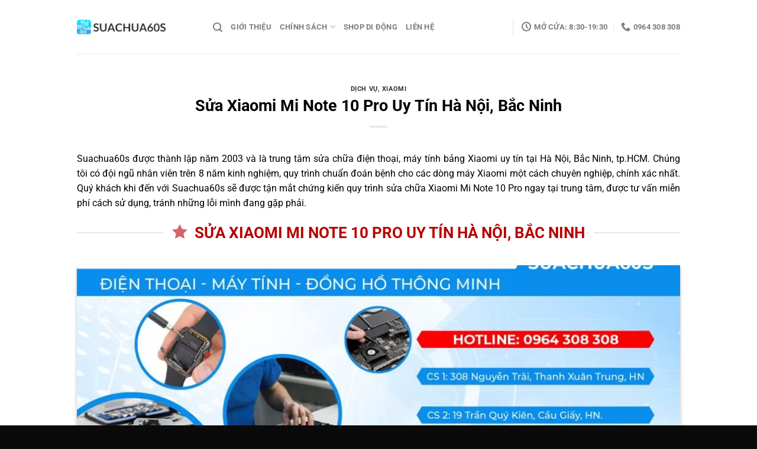

--- FILE ---
content_type: text/html; charset=UTF-8
request_url: https://suachua60s.com/p/sua-xiaomi-mi-note-10-pro-uy-tin-ha-noi-bac-ninh.html
body_size: 35063
content:
<!DOCTYPE html>
<html lang="vi" class="loading-site no-js">
<head>
<meta charset="UTF-8"/>
<link rel="profile" href="http://gmpg.org/xfn/11"/>
<link rel="pingback" href="https://suachua60s.com/xmlrpc.php"/>
<title>Sửa Xiaomi Mi Note 10 Pro Uy Tín Hà Nội, Bắc Ninh &#8211; Trung Tâm Sửa Chữa, Giải Mã, Ép Kính, Thay Màn Hình Điện Thoại, Máy Tính Bảng</title>
<meta name='robots' content='max-image-preview:large'/>
<style>img:is([sizes="auto" i], [sizes^="auto," i]){contain-intrinsic-size:3000px 1500px}</style>
<meta name="viewport" content="width=device-width, initial-scale=1"/><link rel='prefetch' href='https://suachua60s.com/wp-content/themes/flatsome/assets/js/flatsome.js?ver=e1ad26bd5672989785e1'/>
<link rel='prefetch' href='https://suachua60s.com/wp-content/themes/flatsome/assets/js/chunk.slider.js?ver=3.19.15'/>
<link rel='prefetch' href='https://suachua60s.com/wp-content/themes/flatsome/assets/js/chunk.popups.js?ver=3.19.15'/>
<link rel='prefetch' href='https://suachua60s.com/wp-content/themes/flatsome/assets/js/chunk.tooltips.js?ver=3.19.15'/>
<link rel='prefetch' href='https://suachua60s.com/wp-content/themes/flatsome/assets/js/woocommerce.js?ver=dd6035ce106022a74757'/>
<link rel="alternate" type="application/rss+xml" title="Dòng thông tin Trung Tâm Sửa Chữa, Giải Mã, Ép Kính, Thay Màn Hình Điện Thoại, Máy Tính Bảng &raquo;" href="https://suachua60s.com/feed"/>
<style id='wp-block-library-inline-css'>:root{--wp-admin-theme-color:#007cba;--wp-admin-theme-color--rgb:0,124,186;--wp-admin-theme-color-darker-10:#006ba1;--wp-admin-theme-color-darker-10--rgb:0,107,161;--wp-admin-theme-color-darker-20:#005a87;--wp-admin-theme-color-darker-20--rgb:0,90,135;--wp-admin-border-width-focus:2px;--wp-block-synced-color:#7a00df;--wp-block-synced-color--rgb:122,0,223;--wp-bound-block-color:var(--wp-block-synced-color)}@media (min-resolution:192dpi){:root{--wp-admin-border-width-focus:1.5px}}.wp-element-button{cursor:pointer}:root{--wp--preset--font-size--normal:16px;--wp--preset--font-size--huge:42px}:root .has-very-light-gray-background-color{background-color:#eee}:root .has-very-dark-gray-background-color{background-color:#313131}:root .has-very-light-gray-color{color:#eee}:root .has-very-dark-gray-color{color:#313131}:root .has-vivid-green-cyan-to-vivid-cyan-blue-gradient-background{background:linear-gradient(135deg,#00d084,#0693e3)}:root .has-purple-crush-gradient-background{background:linear-gradient(135deg,#34e2e4,#4721fb 50%,#ab1dfe)}:root .has-hazy-dawn-gradient-background{background:linear-gradient(135deg,#faaca8,#dad0ec)}:root .has-subdued-olive-gradient-background{background:linear-gradient(135deg,#fafae1,#67a671)}:root .has-atomic-cream-gradient-background{background:linear-gradient(135deg,#fdd79a,#004a59)}:root .has-nightshade-gradient-background{background:linear-gradient(135deg,#330968,#31cdcf)}:root .has-midnight-gradient-background{background:linear-gradient(135deg,#020381,#2874fc)}.has-regular-font-size{font-size:1em}.has-larger-font-size{font-size:2.625em}.has-normal-font-size{font-size:var(--wp--preset--font-size--normal)}.has-huge-font-size{font-size:var(--wp--preset--font-size--huge)}.has-text-align-center{text-align:center}.has-text-align-left{text-align:left}.has-text-align-right{text-align:right}#end-resizable-editor-section{display:none}.aligncenter{clear:both}.items-justified-left{justify-content:flex-start}.items-justified-center{justify-content:center}.items-justified-right{justify-content:flex-end}.items-justified-space-between{justify-content:space-between}.screen-reader-text{border:0;clip-path:inset(50%);height:1px;margin:-1px;overflow:hidden;padding:0;position:absolute;width:1px;word-wrap:normal!important}.screen-reader-text:focus{background-color:#ddd;clip-path:none;color:#444;display:block;font-size:1em;height:auto;left:5px;line-height:normal;padding:15px 23px 14px;text-decoration:none;top:5px;width:auto;z-index:100000}html :where(.has-border-color){border-style:solid}html :where([style*=border-top-color]){border-top-style:solid}html :where([style*=border-right-color]){border-right-style:solid}html :where([style*=border-bottom-color]){border-bottom-style:solid}html :where([style*=border-left-color]){border-left-style:solid}html :where([style*=border-width]){border-style:solid}html :where([style*=border-top-width]){border-top-style:solid}html :where([style*=border-right-width]){border-right-style:solid}html :where([style*=border-bottom-width]){border-bottom-style:solid}html :where([style*=border-left-width]){border-left-style:solid}html :where(img[class*=wp-image-]){height:auto;max-width:100%}:where(figure){margin:0 0 1em}html :where(.is-position-sticky){--wp-admin--admin-bar--position-offset:var(--wp-admin--admin-bar--height,0px)}@media screen and (max-width:600px){html :where(.is-position-sticky){--wp-admin--admin-bar--position-offset:0px}}</style>
<style>.wpcf7 .screen-reader-response{position:absolute;overflow:hidden;clip:rect(1px, 1px, 1px, 1px);clip-path:inset(50%);height:1px;width:1px;margin:-1px;padding:0;border:0;word-wrap:normal !important;}
.wpcf7 .hidden-fields-container{display:none;}
.wpcf7 form .wpcf7-response-output{margin:2em 0.5em 1em;padding:0.2em 1em;border:2px solid #00a0d2;}
.wpcf7 form.init .wpcf7-response-output, .wpcf7 form.resetting .wpcf7-response-output, .wpcf7 form.submitting .wpcf7-response-output{display:none;}
.wpcf7 form.sent .wpcf7-response-output{border-color:#46b450;}
.wpcf7 form.failed .wpcf7-response-output, .wpcf7 form.aborted .wpcf7-response-output{border-color:#dc3232;}
.wpcf7 form.spam .wpcf7-response-output{border-color:#f56e28;}
.wpcf7 form.invalid .wpcf7-response-output, .wpcf7 form.unaccepted .wpcf7-response-output, .wpcf7 form.payment-required .wpcf7-response-output{border-color:#ffb900;}
.wpcf7-form-control-wrap{position:relative;}
.wpcf7-not-valid-tip{color:#dc3232;font-size:1em;font-weight:normal;display:block;}
.use-floating-validation-tip .wpcf7-not-valid-tip{position:relative;top:-2ex;left:1em;z-index:100;border:1px solid #dc3232;background:#fff;padding:.2em .8em;width:24em;}
.wpcf7-list-item{display:inline-block;margin:0 0 0 1em;}
.wpcf7-list-item-label::before, .wpcf7-list-item-label::after{content:" ";}
.wpcf7-spinner{visibility:hidden;display:inline-block;background-color:#23282d;opacity:0.75;width:24px;height:24px;border:none;border-radius:100%;padding:0;margin:0 24px;position:relative;}
form.submitting .wpcf7-spinner{visibility:visible;}
.wpcf7-spinner::before{content:'';position:absolute;background-color:#fbfbfc;top:4px;left:4px;width:6px;height:6px;border:none;border-radius:100%;transform-origin:8px 8px;animation-name:spin;animation-duration:1000ms;animation-timing-function:linear;animation-iteration-count:infinite;}
@media (prefers-reduced-motion: reduce) {
.wpcf7-spinner::before{animation-name:blink;animation-duration:2000ms;}
}
@keyframes spin {
from{transform:rotate(0deg);}
to{transform:rotate(360deg);}
}
@keyframes blink {
from{opacity:0;}
50%{opacity:1;}
to{opacity:0;}
}
.wpcf7 [inert]{opacity:0.5;}
.wpcf7 input[type="file"]{cursor:pointer;}
.wpcf7 input[type="file"]:disabled{cursor:default;}
.wpcf7 .wpcf7-submit:disabled{cursor:not-allowed;}
.wpcf7 input[type="url"],
.wpcf7 input[type="email"],
.wpcf7 input[type="tel"]{direction:ltr;}
.wpcf7-reflection > output{display:list-item;list-style:none;}
.wpcf7-reflection > output[hidden]{display:none;}</style>
<style id='woocommerce-inline-inline-css'>.woocommerce form .form-row .required{visibility:visible;}</style>
<link rel="stylesheet" type="text/css" href="//suachua60s.com/wp-content/cache/wpfc-minified/965iyie3/s6ng.css" media="all"/>
<style id='flatsome-main-inline-css'>@font-face{font-family:"fl-icons";font-display:block;src:url(https://suachua60s.com/wp-content/themes/flatsome/assets/css/icons/fl-icons.eot?v=3.19.15);src:url(https://suachua60s.com/wp-content/themes/flatsome/assets/css/icons/fl-icons.eot#iefix?v=3.19.15) format("embedded-opentype"), url(https://suachua60s.com/wp-content/themes/flatsome/assets/css/icons/fl-icons.woff2?v=3.19.15) format("woff2"), url(https://suachua60s.com/wp-content/themes/flatsome/assets/css/icons/fl-icons.ttf?v=3.19.15) format("truetype"), url(https://suachua60s.com/wp-content/themes/flatsome/assets/css/icons/fl-icons.woff?v=3.19.15) format("woff"), url(https://suachua60s.com/wp-content/themes/flatsome/assets/css/icons/fl-icons.svg?v=3.19.15#fl-icons) format("svg");}</style>
<link rel="stylesheet" type="text/css" href="//suachua60s.com/wp-content/cache/wpfc-minified/8lcbgyh2/s6ng.css" media="all"/>
<script data-wpfc-render="false">(function(){let events=["mousemove", "wheel", "scroll", "touchstart", "touchmove"];let fired=false;events.forEach(function(event){window.addEventListener(event, function(){if(fired===false){fired=true;setTimeout(function(){ (function(d,s){var f=d.getElementsByTagName(s)[0];j=d.createElement(s);j.setAttribute('type', 'text/javascript');j.setAttribute('src', 'https://suachua60s.com/wp-content/plugins/woocommerce/assets/js/frontend/add-to-cart.min.js?ver=10.1.0');j.setAttribute('id', 'wc-add-to-cart-js');j.setAttribute('defer', 'defer');j.setAttribute('data-wp-strategy', 'defer');f.parentNode.insertBefore(j,f);})(document,'script'); }, 5);}},{once: true});});})();</script>
<link rel="https://api.w.org/" href="https://suachua60s.com/wp-json/"/><link rel="alternate" title="JSON" type="application/json" href="https://suachua60s.com/wp-json/wp/v2/posts/17130"/><link rel="EditURI" type="application/rsd+xml" title="RSD" href="https://suachua60s.com/xmlrpc.php?rsd"/>
<meta name="generator" content="WordPress 6.8.2"/>
<meta name="generator" content="WooCommerce 10.1.0"/>
<link rel="canonical" href="https://suachua60s.com/p/sua-xiaomi-mi-note-10-pro-uy-tin-ha-noi-bac-ninh.html"/>
<link rel='shortlink' href='https://suachua60s.com/?p=17130'/>
<link rel="alternate" title="oNhúng (JSON)" type="application/json+oembed" href="https://suachua60s.com/wp-json/oembed/1.0/embed?url=https%3A%2F%2Fsuachua60s.com%2Fp%2Fsua-xiaomi-mi-note-10-pro-uy-tin-ha-noi-bac-ninh.html"/>
<link rel="alternate" title="oNhúng (XML)" type="text/xml+oembed" href="https://suachua60s.com/wp-json/oembed/1.0/embed?url=https%3A%2F%2Fsuachua60s.com%2Fp%2Fsua-xiaomi-mi-note-10-pro-uy-tin-ha-noi-bac-ninh.html&#038;format=xml"/>
<script data-wpfc-render="false">(function(){let events=["mousemove", "wheel", "scroll", "touchstart", "touchmove"];let fired=false;events.forEach(function(event){window.addEventListener(event, function(){if(fired===false){fired=true;setTimeout(function(){ (function(w,d,s,l,i){w[l]=w[l]||[];w[l].push({'gtm.start':
new Date().getTime(),event:'gtm.js'});var f=d.getElementsByTagName(s)[0],
j=d.createElement(s),dl=l!='dataLayer'?'&l='+l:'';j.async=true;j.src=
'https://www.googletagmanager.com/gtm.js?id='+i+dl;f.parentNode.insertBefore(j,f);
})(window,document,'script','dataLayer','GTM-5MPMJS8'); }, 500);}},{once: true});});})();</script>
<meta name="google-site-verification" content="fMA2OtpTZFG5tFfTP7xuwZ-zPwnCtLoMV8pWdECK-0A"/>	<noscript><style>.woocommerce-product-gallery{opacity:1 !important;}</style></noscript>
<link rel="icon" href="https://suachua60s.com/wp-content/uploads/Logo_Favicon_Suachua60s-36x36.jpg" sizes="32x32"/>
<link rel="icon" href="https://suachua60s.com/wp-content/uploads/Logo_Favicon_Suachua60s.jpg" sizes="192x192"/>
<link rel="apple-touch-icon" href="https://suachua60s.com/wp-content/uploads/Logo_Favicon_Suachua60s-180x180.jpg"/>
<meta name="msapplication-TileImage" content="https://suachua60s.com/wp-content/uploads/Logo_Favicon_Suachua60s.jpg"/>
<style id="custom-css">:root{--primary-color:#446084;--fs-color-primary:#446084;--fs-color-secondary:#d26e4b;--fs-color-success:#7a9c59;--fs-color-alert:#b20000;--fs-experimental-link-color:#000000;--fs-experimental-link-color-hover:#dd3333;}.tooltipster-base{--tooltip-color:#fff;--tooltip-bg-color:#000;}.off-canvas-right .mfp-content, .off-canvas-left .mfp-content{--drawer-width:300px;}.off-canvas .mfp-content.off-canvas-cart{--drawer-width:360px;}.container-width, .full-width .ubermenu-nav, .container, .row{max-width:1050px}.row.row-collapse{max-width:1020px}.row.row-small{max-width:1042.5px}.row.row-large{max-width:1080px}.header-main{height:91px}#logo img{max-height:91px}#logo{width:200px;}.header-top{min-height:30px}.transparent .header-main{height:89px}.transparent #logo img{max-height:89px}.has-transparent + .page-title:first-of-type,.has-transparent + #main > .page-title,.has-transparent + #main > div > .page-title,.has-transparent + #main .page-header-wrapper:first-of-type .page-title{padding-top:89px;}.header.show-on-scroll,.stuck .header-main{height:70px!important}.stuck #logo img{max-height:70px!important}.header-bottom{background-color:#f1f1f1}.header-main .nav > li > a{line-height:16px}@media(max-width:549px){.header-main{height:70px}#logo img{max-height: 70px}}body{color:#000000}h1,h2,h3,h4,h5,h6,.heading-font{color:#000000;}body{font-size:101%;}@media screen and (max-width:549px){body{font-size: 100%;}}body{font-family:Roboto, sans-serif;}body{font-weight:400;font-style:normal;}.nav > li > a{font-family:Roboto, sans-serif;}.mobile-sidebar-levels-2 .nav > li > ul > li > a{font-family:Roboto, sans-serif;}.nav > li > a,.mobile-sidebar-levels-2 .nav > li > ul > li > a{font-weight:700;font-style:normal;}h1,h2,h3,h4,h5,h6,.heading-font, .off-canvas-center .nav-sidebar.nav-vertical > li > a{font-family:Roboto, sans-serif;}h1,h2,h3,h4,h5,h6,.heading-font,.banner h1,.banner h2{font-weight:700;font-style:normal;}.alt-font{font-family:Roboto, sans-serif;}.alt-font{font-weight:400!important;font-style:normal!important;}@media screen and (min-width:550px){.products .box-vertical .box-image{min-width: 600px!important;width: 600px!important;}}.footer-2{background-image:url('https://suachua60s.com/wp-content/uploads/footer-background-1.png');}.footer-1{background-color:#ffffff}.footer-2{background-color:#494949}.absolute-footer, html{background-color:#0a0a0a}.nav-vertical-fly-out > li + li{border-top-width:1px;border-top-style:solid;}
@media screen and (min-width:850px){.large-10{max-width:100%;-ms-flex-preferred-size:100%;flex-basis:100%}}
.quantity, .text-center .quantity{display:none !important;}
button[name="add-to-cart"], button.single_add_to_cart_button.button.alt, a.checkout-button.button.alt{max-width: 100% !important;width: 100% !important;background-color: rgb(221, 0, 0);border-radius: 10px;line-height: 3.5em;margin-bottom: 0;}.label-new.menu-item > a:after{content:"Mới";}.label-hot.menu-item > a:after{content:"Nổi bật";}.label-sale.menu-item > a:after{content:"Giảm giá";}.label-popular.menu-item > a:after{content:"Phổ biến";}</style><style id="kirki-inline-styles">@font-face{font-family:'Roboto';font-style:normal;font-weight:400;font-stretch:100%;font-display:swap;src:url(https://suachua60s.com/wp-content/fonts/roboto/KFO7CnqEu92Fr1ME7kSn66aGLdTylUAMa3GUBGEe.woff2) format('woff2');unicode-range:U+0460-052F, U+1C80-1C8A, U+20B4, U+2DE0-2DFF, U+A640-A69F, U+FE2E-FE2F;}
@font-face{font-family:'Roboto';font-style:normal;font-weight:400;font-stretch:100%;font-display:swap;src:url(https://suachua60s.com/wp-content/fonts/roboto/KFO7CnqEu92Fr1ME7kSn66aGLdTylUAMa3iUBGEe.woff2) format('woff2');unicode-range:U+0301, U+0400-045F, U+0490-0491, U+04B0-04B1, U+2116;}
@font-face{font-family:'Roboto';font-style:normal;font-weight:400;font-stretch:100%;font-display:swap;src:url(https://suachua60s.com/wp-content/fonts/roboto/KFO7CnqEu92Fr1ME7kSn66aGLdTylUAMa3CUBGEe.woff2) format('woff2');unicode-range:U+1F00-1FFF;}
@font-face{font-family:'Roboto';font-style:normal;font-weight:400;font-stretch:100%;font-display:swap;src:url(https://suachua60s.com/wp-content/fonts/roboto/KFO7CnqEu92Fr1ME7kSn66aGLdTylUAMa3-UBGEe.woff2) format('woff2');unicode-range:U+0370-0377, U+037A-037F, U+0384-038A, U+038C, U+038E-03A1, U+03A3-03FF;}
@font-face{font-family:'Roboto';font-style:normal;font-weight:400;font-stretch:100%;font-display:swap;src:url(https://suachua60s.com/wp-content/fonts/roboto/KFO7CnqEu92Fr1ME7kSn66aGLdTylUAMawCUBGEe.woff2) format('woff2');unicode-range:U+0302-0303, U+0305, U+0307-0308, U+0310, U+0312, U+0315, U+031A, U+0326-0327, U+032C, U+032F-0330, U+0332-0333, U+0338, U+033A, U+0346, U+034D, U+0391-03A1, U+03A3-03A9, U+03B1-03C9, U+03D1, U+03D5-03D6, U+03F0-03F1, U+03F4-03F5, U+2016-2017, U+2034-2038, U+203C, U+2040, U+2043, U+2047, U+2050, U+2057, U+205F, U+2070-2071, U+2074-208E, U+2090-209C, U+20D0-20DC, U+20E1, U+20E5-20EF, U+2100-2112, U+2114-2115, U+2117-2121, U+2123-214F, U+2190, U+2192, U+2194-21AE, U+21B0-21E5, U+21F1-21F2, U+21F4-2211, U+2213-2214, U+2216-22FF, U+2308-230B, U+2310, U+2319, U+231C-2321, U+2336-237A, U+237C, U+2395, U+239B-23B7, U+23D0, U+23DC-23E1, U+2474-2475, U+25AF, U+25B3, U+25B7, U+25BD, U+25C1, U+25CA, U+25CC, U+25FB, U+266D-266F, U+27C0-27FF, U+2900-2AFF, U+2B0E-2B11, U+2B30-2B4C, U+2BFE, U+3030, U+FF5B, U+FF5D, U+1D400-1D7FF, U+1EE00-1EEFF;}
@font-face{font-family:'Roboto';font-style:normal;font-weight:400;font-stretch:100%;font-display:swap;src:url(https://suachua60s.com/wp-content/fonts/roboto/KFO7CnqEu92Fr1ME7kSn66aGLdTylUAMaxKUBGEe.woff2) format('woff2');unicode-range:U+0001-000C, U+000E-001F, U+007F-009F, U+20DD-20E0, U+20E2-20E4, U+2150-218F, U+2190, U+2192, U+2194-2199, U+21AF, U+21E6-21F0, U+21F3, U+2218-2219, U+2299, U+22C4-22C6, U+2300-243F, U+2440-244A, U+2460-24FF, U+25A0-27BF, U+2800-28FF, U+2921-2922, U+2981, U+29BF, U+29EB, U+2B00-2BFF, U+4DC0-4DFF, U+FFF9-FFFB, U+10140-1018E, U+10190-1019C, U+101A0, U+101D0-101FD, U+102E0-102FB, U+10E60-10E7E, U+1D2C0-1D2D3, U+1D2E0-1D37F, U+1F000-1F0FF, U+1F100-1F1AD, U+1F1E6-1F1FF, U+1F30D-1F30F, U+1F315, U+1F31C, U+1F31E, U+1F320-1F32C, U+1F336, U+1F378, U+1F37D, U+1F382, U+1F393-1F39F, U+1F3A7-1F3A8, U+1F3AC-1F3AF, U+1F3C2, U+1F3C4-1F3C6, U+1F3CA-1F3CE, U+1F3D4-1F3E0, U+1F3ED, U+1F3F1-1F3F3, U+1F3F5-1F3F7, U+1F408, U+1F415, U+1F41F, U+1F426, U+1F43F, U+1F441-1F442, U+1F444, U+1F446-1F449, U+1F44C-1F44E, U+1F453, U+1F46A, U+1F47D, U+1F4A3, U+1F4B0, U+1F4B3, U+1F4B9, U+1F4BB, U+1F4BF, U+1F4C8-1F4CB, U+1F4D6, U+1F4DA, U+1F4DF, U+1F4E3-1F4E6, U+1F4EA-1F4ED, U+1F4F7, U+1F4F9-1F4FB, U+1F4FD-1F4FE, U+1F503, U+1F507-1F50B, U+1F50D, U+1F512-1F513, U+1F53E-1F54A, U+1F54F-1F5FA, U+1F610, U+1F650-1F67F, U+1F687, U+1F68D, U+1F691, U+1F694, U+1F698, U+1F6AD, U+1F6B2, U+1F6B9-1F6BA, U+1F6BC, U+1F6C6-1F6CF, U+1F6D3-1F6D7, U+1F6E0-1F6EA, U+1F6F0-1F6F3, U+1F6F7-1F6FC, U+1F700-1F7FF, U+1F800-1F80B, U+1F810-1F847, U+1F850-1F859, U+1F860-1F887, U+1F890-1F8AD, U+1F8B0-1F8BB, U+1F8C0-1F8C1, U+1F900-1F90B, U+1F93B, U+1F946, U+1F984, U+1F996, U+1F9E9, U+1FA00-1FA6F, U+1FA70-1FA7C, U+1FA80-1FA89, U+1FA8F-1FAC6, U+1FACE-1FADC, U+1FADF-1FAE9, U+1FAF0-1FAF8, U+1FB00-1FBFF;}
@font-face{font-family:'Roboto';font-style:normal;font-weight:400;font-stretch:100%;font-display:swap;src:url(https://suachua60s.com/wp-content/fonts/roboto/KFO7CnqEu92Fr1ME7kSn66aGLdTylUAMa3OUBGEe.woff2) format('woff2');unicode-range:U+0102-0103, U+0110-0111, U+0128-0129, U+0168-0169, U+01A0-01A1, U+01AF-01B0, U+0300-0301, U+0303-0304, U+0308-0309, U+0323, U+0329, U+1EA0-1EF9, U+20AB;}
@font-face{font-family:'Roboto';font-style:normal;font-weight:400;font-stretch:100%;font-display:swap;src:url(https://suachua60s.com/wp-content/fonts/roboto/KFO7CnqEu92Fr1ME7kSn66aGLdTylUAMa3KUBGEe.woff2) format('woff2');unicode-range:U+0100-02BA, U+02BD-02C5, U+02C7-02CC, U+02CE-02D7, U+02DD-02FF, U+0304, U+0308, U+0329, U+1D00-1DBF, U+1E00-1E9F, U+1EF2-1EFF, U+2020, U+20A0-20AB, U+20AD-20C0, U+2113, U+2C60-2C7F, U+A720-A7FF;}
@font-face{font-family:'Roboto';font-style:normal;font-weight:400;font-stretch:100%;font-display:swap;src:url(https://suachua60s.com/wp-content/fonts/roboto/KFO7CnqEu92Fr1ME7kSn66aGLdTylUAMa3yUBA.woff2) format('woff2');unicode-range:U+0000-00FF, U+0131, U+0152-0153, U+02BB-02BC, U+02C6, U+02DA, U+02DC, U+0304, U+0308, U+0329, U+2000-206F, U+20AC, U+2122, U+2191, U+2193, U+2212, U+2215, U+FEFF, U+FFFD;}
@font-face{font-family:'Roboto';font-style:normal;font-weight:700;font-stretch:100%;font-display:swap;src:url(https://suachua60s.com/wp-content/fonts/roboto/KFO7CnqEu92Fr1ME7kSn66aGLdTylUAMa3GUBGEe.woff2) format('woff2');unicode-range:U+0460-052F, U+1C80-1C8A, U+20B4, U+2DE0-2DFF, U+A640-A69F, U+FE2E-FE2F;}
@font-face{font-family:'Roboto';font-style:normal;font-weight:700;font-stretch:100%;font-display:swap;src:url(https://suachua60s.com/wp-content/fonts/roboto/KFO7CnqEu92Fr1ME7kSn66aGLdTylUAMa3iUBGEe.woff2) format('woff2');unicode-range:U+0301, U+0400-045F, U+0490-0491, U+04B0-04B1, U+2116;}
@font-face{font-family:'Roboto';font-style:normal;font-weight:700;font-stretch:100%;font-display:swap;src:url(https://suachua60s.com/wp-content/fonts/roboto/KFO7CnqEu92Fr1ME7kSn66aGLdTylUAMa3CUBGEe.woff2) format('woff2');unicode-range:U+1F00-1FFF;}
@font-face{font-family:'Roboto';font-style:normal;font-weight:700;font-stretch:100%;font-display:swap;src:url(https://suachua60s.com/wp-content/fonts/roboto/KFO7CnqEu92Fr1ME7kSn66aGLdTylUAMa3-UBGEe.woff2) format('woff2');unicode-range:U+0370-0377, U+037A-037F, U+0384-038A, U+038C, U+038E-03A1, U+03A3-03FF;}
@font-face{font-family:'Roboto';font-style:normal;font-weight:700;font-stretch:100%;font-display:swap;src:url(https://suachua60s.com/wp-content/fonts/roboto/KFO7CnqEu92Fr1ME7kSn66aGLdTylUAMawCUBGEe.woff2) format('woff2');unicode-range:U+0302-0303, U+0305, U+0307-0308, U+0310, U+0312, U+0315, U+031A, U+0326-0327, U+032C, U+032F-0330, U+0332-0333, U+0338, U+033A, U+0346, U+034D, U+0391-03A1, U+03A3-03A9, U+03B1-03C9, U+03D1, U+03D5-03D6, U+03F0-03F1, U+03F4-03F5, U+2016-2017, U+2034-2038, U+203C, U+2040, U+2043, U+2047, U+2050, U+2057, U+205F, U+2070-2071, U+2074-208E, U+2090-209C, U+20D0-20DC, U+20E1, U+20E5-20EF, U+2100-2112, U+2114-2115, U+2117-2121, U+2123-214F, U+2190, U+2192, U+2194-21AE, U+21B0-21E5, U+21F1-21F2, U+21F4-2211, U+2213-2214, U+2216-22FF, U+2308-230B, U+2310, U+2319, U+231C-2321, U+2336-237A, U+237C, U+2395, U+239B-23B7, U+23D0, U+23DC-23E1, U+2474-2475, U+25AF, U+25B3, U+25B7, U+25BD, U+25C1, U+25CA, U+25CC, U+25FB, U+266D-266F, U+27C0-27FF, U+2900-2AFF, U+2B0E-2B11, U+2B30-2B4C, U+2BFE, U+3030, U+FF5B, U+FF5D, U+1D400-1D7FF, U+1EE00-1EEFF;}
@font-face{font-family:'Roboto';font-style:normal;font-weight:700;font-stretch:100%;font-display:swap;src:url(https://suachua60s.com/wp-content/fonts/roboto/KFO7CnqEu92Fr1ME7kSn66aGLdTylUAMaxKUBGEe.woff2) format('woff2');unicode-range:U+0001-000C, U+000E-001F, U+007F-009F, U+20DD-20E0, U+20E2-20E4, U+2150-218F, U+2190, U+2192, U+2194-2199, U+21AF, U+21E6-21F0, U+21F3, U+2218-2219, U+2299, U+22C4-22C6, U+2300-243F, U+2440-244A, U+2460-24FF, U+25A0-27BF, U+2800-28FF, U+2921-2922, U+2981, U+29BF, U+29EB, U+2B00-2BFF, U+4DC0-4DFF, U+FFF9-FFFB, U+10140-1018E, U+10190-1019C, U+101A0, U+101D0-101FD, U+102E0-102FB, U+10E60-10E7E, U+1D2C0-1D2D3, U+1D2E0-1D37F, U+1F000-1F0FF, U+1F100-1F1AD, U+1F1E6-1F1FF, U+1F30D-1F30F, U+1F315, U+1F31C, U+1F31E, U+1F320-1F32C, U+1F336, U+1F378, U+1F37D, U+1F382, U+1F393-1F39F, U+1F3A7-1F3A8, U+1F3AC-1F3AF, U+1F3C2, U+1F3C4-1F3C6, U+1F3CA-1F3CE, U+1F3D4-1F3E0, U+1F3ED, U+1F3F1-1F3F3, U+1F3F5-1F3F7, U+1F408, U+1F415, U+1F41F, U+1F426, U+1F43F, U+1F441-1F442, U+1F444, U+1F446-1F449, U+1F44C-1F44E, U+1F453, U+1F46A, U+1F47D, U+1F4A3, U+1F4B0, U+1F4B3, U+1F4B9, U+1F4BB, U+1F4BF, U+1F4C8-1F4CB, U+1F4D6, U+1F4DA, U+1F4DF, U+1F4E3-1F4E6, U+1F4EA-1F4ED, U+1F4F7, U+1F4F9-1F4FB, U+1F4FD-1F4FE, U+1F503, U+1F507-1F50B, U+1F50D, U+1F512-1F513, U+1F53E-1F54A, U+1F54F-1F5FA, U+1F610, U+1F650-1F67F, U+1F687, U+1F68D, U+1F691, U+1F694, U+1F698, U+1F6AD, U+1F6B2, U+1F6B9-1F6BA, U+1F6BC, U+1F6C6-1F6CF, U+1F6D3-1F6D7, U+1F6E0-1F6EA, U+1F6F0-1F6F3, U+1F6F7-1F6FC, U+1F700-1F7FF, U+1F800-1F80B, U+1F810-1F847, U+1F850-1F859, U+1F860-1F887, U+1F890-1F8AD, U+1F8B0-1F8BB, U+1F8C0-1F8C1, U+1F900-1F90B, U+1F93B, U+1F946, U+1F984, U+1F996, U+1F9E9, U+1FA00-1FA6F, U+1FA70-1FA7C, U+1FA80-1FA89, U+1FA8F-1FAC6, U+1FACE-1FADC, U+1FADF-1FAE9, U+1FAF0-1FAF8, U+1FB00-1FBFF;}
@font-face{font-family:'Roboto';font-style:normal;font-weight:700;font-stretch:100%;font-display:swap;src:url(https://suachua60s.com/wp-content/fonts/roboto/KFO7CnqEu92Fr1ME7kSn66aGLdTylUAMa3OUBGEe.woff2) format('woff2');unicode-range:U+0102-0103, U+0110-0111, U+0128-0129, U+0168-0169, U+01A0-01A1, U+01AF-01B0, U+0300-0301, U+0303-0304, U+0308-0309, U+0323, U+0329, U+1EA0-1EF9, U+20AB;}
@font-face{font-family:'Roboto';font-style:normal;font-weight:700;font-stretch:100%;font-display:swap;src:url(https://suachua60s.com/wp-content/fonts/roboto/KFO7CnqEu92Fr1ME7kSn66aGLdTylUAMa3KUBGEe.woff2) format('woff2');unicode-range:U+0100-02BA, U+02BD-02C5, U+02C7-02CC, U+02CE-02D7, U+02DD-02FF, U+0304, U+0308, U+0329, U+1D00-1DBF, U+1E00-1E9F, U+1EF2-1EFF, U+2020, U+20A0-20AB, U+20AD-20C0, U+2113, U+2C60-2C7F, U+A720-A7FF;}
@font-face{font-family:'Roboto';font-style:normal;font-weight:700;font-stretch:100%;font-display:swap;src:url(https://suachua60s.com/wp-content/fonts/roboto/KFO7CnqEu92Fr1ME7kSn66aGLdTylUAMa3yUBA.woff2) format('woff2');unicode-range:U+0000-00FF, U+0131, U+0152-0153, U+02BB-02BC, U+02C6, U+02DA, U+02DC, U+0304, U+0308, U+0329, U+2000-206F, U+20AC, U+2122, U+2191, U+2193, U+2212, U+2215, U+FEFF, U+FFFD;}</style>
<script data-wpfc-render="false">var Wpfcll={s:[],osl:0,scroll:false,i:function(){Wpfcll.ss();window.addEventListener('load',function(){let observer=new MutationObserver(mutationRecords=>{Wpfcll.osl=Wpfcll.s.length;Wpfcll.ss();if(Wpfcll.s.length > Wpfcll.osl){Wpfcll.ls(false);}});observer.observe(document.getElementsByTagName("html")[0],{childList:true,attributes:true,subtree:true,attributeFilter:["src"],attributeOldValue:false,characterDataOldValue:false});Wpfcll.ls(true);});window.addEventListener('scroll',function(){Wpfcll.scroll=true;Wpfcll.ls(false);});window.addEventListener('resize',function(){Wpfcll.scroll=true;Wpfcll.ls(false);});window.addEventListener('click',function(){Wpfcll.scroll=true;Wpfcll.ls(false);});},c:function(e,pageload){var w=document.documentElement.clientHeight || body.clientHeight;var n=0;if(pageload){n=0;}else{n=(w > 800) ? 800:200;n=Wpfcll.scroll ? 800:n;}var er=e.getBoundingClientRect();var t=0;var p=e.parentNode ? e.parentNode:false;if(typeof p.getBoundingClientRect=="undefined"){var pr=false;}else{var pr=p.getBoundingClientRect();}if(er.x==0 && er.y==0){for(var i=0;i < 10;i++){if(p){if(pr.x==0 && pr.y==0){if(p.parentNode){p=p.parentNode;}if(typeof p.getBoundingClientRect=="undefined"){pr=false;}else{pr=p.getBoundingClientRect();}}else{t=pr.top;break;}}};}else{t=er.top;}if(w - t+n > 0){return true;}return false;},r:function(e,pageload){var s=this;var oc,ot;try{oc=e.getAttribute("data-wpfc-original-src");ot=e.getAttribute("data-wpfc-original-srcset");originalsizes=e.getAttribute("data-wpfc-original-sizes");if(s.c(e,pageload)){if(oc || ot){if(e.tagName=="DIV" || e.tagName=="A" || e.tagName=="SPAN"){e.style.backgroundImage="url("+oc+")";e.removeAttribute("data-wpfc-original-src");e.removeAttribute("data-wpfc-original-srcset");e.removeAttribute("onload");}else{if(oc){e.setAttribute('src',oc);}if(ot){e.setAttribute('srcset',ot);}if(originalsizes){e.setAttribute('sizes',originalsizes);}if(e.getAttribute("alt") && e.getAttribute("alt")=="blank"){e.removeAttribute("alt");}e.removeAttribute("data-wpfc-original-src");e.removeAttribute("data-wpfc-original-srcset");e.removeAttribute("data-wpfc-original-sizes");e.removeAttribute("onload");if(e.tagName=="IFRAME"){var y="https://www.youtube.com/embed/";if(navigator.userAgent.match(/\sEdge?\/\d/i)){e.setAttribute('src',e.getAttribute("src").replace(/.+\/templates\/youtube\.html\#/,y));}e.onload=function(){if(typeof window.jQuery !="undefined"){if(jQuery.fn.fitVids){jQuery(e).parent().fitVids({customSelector:"iframe[src]"});}}var s=e.getAttribute("src").match(/templates\/youtube\.html\#(.+)/);if(s){try{var i=e.contentDocument || e.contentWindow;if(i.location.href=="about:blank"){e.setAttribute('src',y+s[1]);}}catch(err){e.setAttribute('src',y+s[1]);}}}}}}else{if(e.tagName=="NOSCRIPT"){if(typeof window.jQuery !="undefined"){if(jQuery(e).attr("data-type")=="wpfc"){e.removeAttribute("data-type");jQuery(e).after(jQuery(e).text());}}}}}}catch(error){console.log(error);console.log("==>",e);}},ss:function(){var i=Array.prototype.slice.call(document.getElementsByTagName("img"));var f=Array.prototype.slice.call(document.getElementsByTagName("iframe"));var d=Array.prototype.slice.call(document.getElementsByTagName("div"));var a=Array.prototype.slice.call(document.getElementsByTagName("a"));var s=Array.prototype.slice.call(document.getElementsByTagName("span"));var n=Array.prototype.slice.call(document.getElementsByTagName("noscript"));this.s=i.concat(f).concat(d).concat(a).concat(s).concat(n);},ls:function(pageload){var s=this;[].forEach.call(s.s,function(e,index){s.r(e,pageload);});}};document.addEventListener('DOMContentLoaded',function(){wpfci();});function wpfci(){Wpfcll.i();}</script>
</head>
<body class="wp-singular post-template-default single single-post postid-17130 single-format-standard wp-theme-flatsome theme-flatsome woocommerce-no-js lightbox nav-dropdown-has-arrow nav-dropdown-has-shadow nav-dropdown-has-border">
<a class="skip-link screen-reader-text" href="#main">Bỏ qua nội dung</a>
<div id="wrapper">
<header id="header" class="header has-sticky sticky-jump">
<div class="header-wrapper">
<div id="masthead" class="header-main">
<div class="header-inner flex-row container logo-left medium-logo-center" role="navigation">
<div id="logo" class="flex-col logo">  <a href="https://suachua60s.com/" title="Trung Tâm Sửa Chữa, Giải Mã, Ép Kính, Thay Màn Hình Điện Thoại, Máy Tính Bảng - Nhanh &#8211; Bền &#8211; Đẹp" rel="home"> <img width="869" height="265" src="https://suachua60s.com/wp-content/uploads/Logo_suachua60s.png" class="header_logo header-logo" alt="Trung Tâm Sửa Chữa, Giải Mã, Ép Kính, Thay Màn Hình Điện Thoại, Máy Tính Bảng"/><img width="869" height="265" src="https://suachua60s.com/wp-content/uploads/Logo_suachua60s.png" class="header-logo-dark" alt="Trung Tâm Sửa Chữa, Giải Mã, Ép Kính, Thay Màn Hình Điện Thoại, Máy Tính Bảng"/></a></div><div class="flex-col show-for-medium flex-left"> <ul class="mobile-nav nav nav-left"> <li class="nav-icon has-icon"> <a href="#" data-open="#main-menu" data-pos="left" data-bg="main-menu-overlay" data-color="" class="is-small" aria-label="Menu" aria-controls="main-menu" aria-expanded="false"> <i class="icon-menu"></i> </a> </li> </ul></div><div class="flex-col hide-for-medium flex-left flex-grow">
<ul class="header-nav header-nav-main nav nav-left nav-uppercase">
<li class="header-search header-search-dropdown has-icon has-dropdown menu-item-has-children">
<a href="#" aria-label="Tìm kiếm" class="is-small"><i class="icon-search"></i></a>
<ul class="nav-dropdown nav-dropdown-default">
<li class="header-search-form search-form html relative has-icon"> <div class="header-search-form-wrapper"> <div class="searchform-wrapper ux-search-box relative is-normal"><form role="search" method="get" class="searchform" action="https://suachua60s.com/"> <div class="flex-row relative"> <div class="flex-col flex-grow"> <label class="screen-reader-text" for="woocommerce-product-search-field-0">Tìm kiếm:</label> <input type="search" id="woocommerce-product-search-field-0" class="search-field mb-0" placeholder="Tìm kiếm&hellip;" value="" name="s" /> <input type="hidden" name="post_type" value="product" /></div><div class="flex-col"> <button type="submit" value="Tìm kiếm" class="ux-search-submit submit-button secondary button icon mb-0" aria-label="Gửi"> <i class="icon-search"></i> </button></div></div><div class="live-search-results text-left z-top"></div></form></div></div></li>
</ul>
</li>
<li id="menu-item-3264" class="menu-item menu-item-type-post_type menu-item-object-page menu-item-3264 menu-item-design-default"><a href="https://suachua60s.com/gioi-thieu" class="nav-top-link">Giới thiệu</a></li>
<li id="menu-item-22474" class="menu-item menu-item-type-custom menu-item-object-custom menu-item-has-children menu-item-22474 menu-item-design-default has-dropdown"><a href="/" class="nav-top-link" aria-expanded="false" aria-haspopup="menu">Chính Sách<i class="icon-angle-down"></i></a>
<ul class="sub-menu nav-dropdown nav-dropdown-default">
<li id="menu-item-22473" class="menu-item menu-item-type-post_type menu-item-object-page menu-item-22473"><a href="https://suachua60s.com/chinh-sach-bao-hanh">Chính Sách Bảo Hành</a></li>
<li id="menu-item-22472" class="menu-item menu-item-type-post_type menu-item-object-page menu-item-22472"><a href="https://suachua60s.com/chinh-sach-mua-ban-thanh-toan">Chính Sách Mua Bán – Thanh Toán</a></li>
<li id="menu-item-4212" class="menu-item menu-item-type-post_type menu-item-object-page menu-item-4212"><a href="https://suachua60s.com/tuyen-dung">Tuyển dụng</a></li>
</ul>
</li>
<li id="menu-item-33267" class="menu-item menu-item-type-custom menu-item-object-custom menu-item-33267 menu-item-design-default"><a href="https://hanhmobile.com" class="nav-top-link">Shop Di Động</a></li>
<li id="menu-item-33903" class="menu-item menu-item-type-post_type menu-item-object-page menu-item-33903 menu-item-design-default"><a href="https://suachua60s.com/danh-sach-cac-co-so" class="nav-top-link">Liên Hệ</a></li>
</ul></div><div class="flex-col hide-for-medium flex-right"> <ul class="header-nav header-nav-main nav nav-right nav-uppercase"> <li class="header-divider"></li><li class="header-contact-wrapper"> <ul id="header-contact" class="nav nav-divided nav-uppercase header-contact"> <li> <a href="#" onclick="event.preventDefault()" class="tooltip" title="Mở cửa: 8:30-19:30 | Mở cửa cả T7 + CN"> <i class="icon-clock" style="font-size:16px;"></i> <span>Mở cửa: 8:30-19:30</span> </a> </li> <li> <a href="tel:0964 308 308" class="tooltip" title="0964 308 308"> <i class="icon-phone" style="font-size:16px;"></i> <span>0964 308 308</span> </a> </li> </ul> </li> </ul></div><div class="flex-col show-for-medium flex-right">
<ul class="mobile-nav nav nav-right">
<li class="cart-item has-icon"> <a href="https://suachua60s.com/cart" class="header-cart-link is-small off-canvas-toggle nav-top-link" title="Giỏ hàng" data-open="#cart-popup" data-class="off-canvas-cart" data-pos="right"> <span class="cart-icon image-icon"> <strong>0</strong> </span> </a>  <div id="cart-popup" class="mfp-hide"> <div class="cart-popup-inner inner-padding cart-popup-inner--sticky"> <div class="cart-popup-title text-center"> <span class="heading-font uppercase">Giỏ hàng</span> <div class="is-divider"></div></div><div class="widget_shopping_cart"> <div class="widget_shopping_cart_content"> <div class="ux-mini-cart-empty flex flex-row-col text-center pt pb"> <div class="ux-mini-cart-empty-icon"> <svg xmlns="http://www.w3.org/2000/svg" viewBox="0 0 17 19" style="opacity:.1;height:80px;"> <path d="M8.5 0C6.7 0 5.3 1.2 5.3 2.7v2H2.1c-.3 0-.6.3-.7.7L0 18.2c0 .4.2.8.6.8h15.7c.4 0 .7-.3.7-.7v-.1L15.6 5.4c0-.3-.3-.6-.7-.6h-3.2v-2c0-1.6-1.4-2.8-3.2-2.8zM6.7 2.7c0-.8.8-1.4 1.8-1.4s1.8.6 1.8 1.4v2H6.7v-2zm7.5 3.4 1.3 11.5h-14L2.8 6.1h2.5v1.4c0 .4.3.7.7.7.4 0 .7-.3.7-.7V6.1h3.5v1.4c0 .4.3.7.7.7s.7-.3.7-.7V6.1h2.6z" fill-rule="evenodd" clip-rule="evenodd" fill="currentColor"></path> </svg></div><p class="woocommerce-mini-cart__empty-message empty">Chưa có sản phẩm trong giỏ hàng.</p> <p class="return-to-shop"> <a class="button primary wc-backward" href="https://suachua60s.com/san-pham"> Quay trở lại cửa hàng </a> </p></div></div></div></div></div></li>
</ul></div></div><div class="container"><div class="top-divider full-width"></div></div></div><div class="header-bg-container fill"><div class="header-bg-image fill"></div><div class="header-bg-color fill"></div></div></div></header>
<main id="main" class="">
<div id="content" class="blog-wrapper blog-single page-wrapper">
<div class="row align-center">
<div class="large-10 col">
<article id="post-17130" class="post-17130 post type-post status-publish format-standard has-post-thumbnail hentry category-p category-xiaomivn tag-xiaomi-mi-note-10-pro">
<div class="article-inner">
<header class="entry-header">
<div class="entry-header-text entry-header-text-bottom text-center">
<h6 class="entry-category is-xsmall"><a href="https://suachua60s.com/category/p" rel="category tag">Dịch Vụ</a>, <a href="https://suachua60s.com/category/xiaomivn" rel="category tag">Xiaomi</a></h6><h1 class="entry-title">Sửa Xiaomi Mi Note 10 Pro Uy Tín Hà Nội, Bắc Ninh</h1><div class="entry-divider is-divider small"></div></div></header>
<div class="entry-content single-page">
<div class="row align-center" id="row-2024098623">
<div id="col-1173965770" class="col small-12 large-12">
<div class="col-inner text-center">
<p style="text-align: justify;"><a title="trung tam sua chua dien thoai" href="https://suachua60s.com/">Suachua60s</a> được thành lập năm 2003 và là trung tâm sửa chữa điện thoại, máy tính bảng Xiaomi uy tín tại Hà Nội, Bắc Ninh, tp.HCM. Chúng tôi có đội ngũ nhân viên trên 8 năm kinh nghiệm, quy trình chuẩn đoán bệnh cho các dòng máy Xiaomi một cách chuyên nghiệp, chính xác nhất. Quý khách khi đến với Suachua60s sẽ được tận mắt chứng kiến quy trình sửa chữa Xiaomi Mi Note 10 Pro ngay tại trung tâm, được tư vấn miễn phí cách sử dụng, tránh những lỗi mình đang gặp phải.</p>
<div class="container section-title-container" style="margin-top:20px;"><h2 class="section-title section-title-center"><b></b><span class="section-title-main" style="color:rgb(183, 0, 0);"><i class="icon-star"></i>sửa xiaomi mi note 10 pro uy tín hà nội, bắc ninh</span><b></b></h2></div><div class="img has-hover x md-x lg-x y md-y lg-y" id="image_2045146263">
<a class="image-lightbox lightbox-gallery" title="" href="https://suachua60s.com/wp-content/uploads/Anh-bia-suachua60s-new2-1030x538.jpeg">						<div class="img-inner image-cover box-shadow-2 dark" style="padding-top:39%;margin:0px 0px 0px 0px;"> <img fetchpriority="high" decoding="async" width="1020" height="533" src="https://suachua60s.com/wp-content/uploads/Anh-bia-suachua60s-new2-1030x538.jpeg" class="attachment-large size-large" alt="" srcset="https://suachua60s.com/wp-content/uploads/Anh-bia-suachua60s-new2-1030x538.jpeg 1030w, https://suachua60s.com/wp-content/uploads/Anh-bia-suachua60s-new2-300x157.jpeg 300w, https://suachua60s.com/wp-content/uploads/Anh-bia-suachua60s-new2-768x401.jpeg 768w, https://suachua60s.com/wp-content/uploads/Anh-bia-suachua60s-new2-1536x802.jpeg 1536w, https://suachua60s.com/wp-content/uploads/Anh-bia-suachua60s-new2-600x313.jpeg 600w, https://suachua60s.com/wp-content/uploads/Anh-bia-suachua60s-new2.jpeg 1640w" sizes="(max-width: 1020px) 100vw, 1020px"/></div></a>		
<style>#image_2045146263{width:100%;}
@media(min-width:550px){
#image_2045146263{width:100%;}
}</style></div><em><strong><a href="https://suachua60s.com/p/sua-xiaomi-mi-note-10-pro-uy-tin-ha-noi-bac-ninh.html" data-wplink-url-error="true">sửa xiaomi mi note 10 pro uy tín hà nội, bắc ninh</a> là từ khóa bạn đang tìm ???</strong></em></div></div></div><div class="container section-title-container" style="margin-top:10px;"><h2 class="section-title section-title-center"><b></b><span class="section-title-main" style="color:rgb(175, 10, 10);">HỆ THỐNG 4 CƠ SỞ</span><b></b></h2></div><div class="row row-collapse align-center row-solid" id="row-1249640482">
<div id="col-2010220083" class="col medium-6 small-12 large-6">
<div class="col-inner"> <p style="text-align: center;"><strong>TRỤ SỞ CHÍNH:</strong><br /> 308 Nguyễn Trãi, Q.Thanh Xuân, Hà Nội.<br /> (<span style="color: #ff0000;"><a style="color: #ff0000;" href="https://goo.gl/maps/zthJhHbaU472"><em>Xem bản đồ</em></a></span>)<br /> Điện thoại: <span style="color: #ff0000;"><strong><a style="color: #ff0000;" href="tel:0964308308">0964 308 308</a></strong></span> / <span style="color: #ff0000;"><strong><a style="color: #ff0000;" href="tel:0977602688">0977 602 688</a></strong></span></p></div></div><div id="col-1092172078" class="col medium-6 small-12 large-6">
<div class="col-inner"> <p style="text-align: center;"><strong>CHI NHÁNH 2 TP.HÀ NỘI:</strong><br /> 19 Trần Quý Kiên, Q.Cầu Giấy, Hà Nội<br /> (<span style="color: #ff0000;"><a style="color: #ff0000;" href="https://goo.gl/maps/Se76c7UFWCbVPhfU8"><em>Xem bản đồ</em></a></span>)<br /> Điện thoại: <span style="color: #ff0000;"><strong><a style="color: #ff0000;" href="tel:0964308308">0964 308 308</a></strong></span></p></div></div></div><div class="container section-title-container" style="margin-top:0px;margin-bottom:0px;"><h4 class="section-title section-title-center"><b></b><span class="section-title-main" style="color:rgb(255, 255, 255);">+</span><b></b></h4></div><div class="row row-collapse align-center row-solid" id="row-1227271866">
<div id="col-1130076640" class="col medium-6 small-12 large-6">
<div class="col-inner"> <p style="text-align: center;"><strong>CHI NHÁNH 3 TP.HÀ NỘI:</strong><br /> 336 Nguyễn Văn Cừ, Q.Long Biên, Hà Nội<br /> (<span style="color: #ff0000;"><a style="color: #ff0000;" href="https://goo.gl/maps/xYSQfHqJbVVFedCw9"><em>Xem bản đồ</em></a></span>)<br /> Điện thoại: <span style="color: #ff0000;"><strong><a style="color: #ff0000;" href="tel:0977602688">0977 602 688</a></strong></span></p></div></div><div id="col-1040447558" class="col medium-6 small-12 large-6">
<div class="col-inner"> <p style="text-align: center;"><strong>CHI NHÁNH BẮC NINH:</strong><br /> 42 Hồ Ngọc Lân mới, P. Kinh Bắc, TP.Bắc Ninh<br /> (<span style="color: #ff0000;"><a style="color: #ff0000;" href="https://goo.gl/maps/EjZzgnY1VVLRf91i8"><em>Xem bản đồ</em></a></span>)<br /> Điện thoại: <span style="color: #ff0000;"><strong><a style="color: #ff0000;" href="tel:0964308308">0964 308 308</a></strong></span></p></div></div></div><div class="container section-title-container" style="margin-top:6px;"><h3 class="section-title section-title-center"><b></b><span class="section-title-main">CÁC dịch vụ sửa chữa CỦA CHÚNG TÔI</span><b></b></h3></div><div class="row row-small align-middle align-center row-box-shadow-2" id="row-307232029">
<div id="col-1779049634" class="col medium-3 small-6 large-3">
<div class="col-inner">
<div class="banner has-hover bg-zoom-fade bg-zoom-fade" id="banner-1530304219">
<div class="banner-inner fill">
<div class="banner-bg fill">
<img onload="Wpfcll.r(this,true);" src="https://suachua60s.com/wp-content/plugins/wp-fastest-cache-premium/pro/images/blank.gif" decoding="async" width="650" height="350" data-wpfc-original-src="https://suachua60s.com/wp-content/uploads/thay-màn-hình-samsung.jpeg" class="bg attachment-original size-original" alt="blank"/>                        <div class="overlay"></div></div><div class="banner-layers container">
<div class="fill banner-link"></div><div id="text-box-573860921" class="text-box banner-layer x50 md-x50 lg-x50 y50 md-y50 lg-y50 res-text">
<div class="text-box-content text dark">
<div class="text-inner text-center"> <h2><span style="color: #ffffff;"><strong>Màn Hình</strong></span></h2></div></div><style>#text-box-573860921{width:60%;}
#text-box-573860921 .text-box-content{font-size:100%;}</style></div></div></div><style>#banner-1530304219{padding-top:160px;}
#banner-1530304219 .overlay{background-color:rgba(0, 0, 0, 0.46);}
#banner-1530304219 .banner-bg img{object-position:64% 7%;}</style></div></div></div><div id="col-1437389681" class="col medium-3 small-6 large-3">
<div class="col-inner">
<div class="banner has-hover bg-zoom-fade bg-zoom-fade" id="banner-1724853410">
<div class="banner-inner fill">
<div class="banner-bg fill">
<img onload="Wpfcll.r(this,true);" src="https://suachua60s.com/wp-content/plugins/wp-fastest-cache-premium/pro/images/blank.gif" decoding="async" width="854" height="460" data-wpfc-original-src="https://suachua60s.com/wp-content/uploads/thay-mặt-kính-samsung.jpeg" class="bg attachment-large size-large" alt="blank"/>                        <div class="overlay"></div></div><div class="banner-layers container">
<div class="fill banner-link"></div><div id="text-box-134868345" class="text-box banner-layer x50 md-x50 lg-x50 y50 md-y50 lg-y50 res-text">
<div class="text-box-content text dark">
<div class="text-inner text-center"> <h2><span style="color: #ffffff;"><strong>Mặt Kính</strong></span></h2></div></div><style>#text-box-134868345{width:60%;}
#text-box-134868345 .text-box-content{font-size:100%;}</style></div></div></div><style>#banner-1724853410{padding-top:160px;}
#banner-1724853410 .overlay{background-color:rgba(0, 0, 0, 0.46);}
#banner-1724853410 .banner-bg img{object-position:49% 1%;}</style></div></div></div><div id="col-214492960" class="col medium-3 small-6 large-3">
<div class="col-inner">
<div class="banner has-hover bg-zoom-fade" id="banner-2042879663">
<div class="banner-inner fill">
<div class="banner-bg fill">
<img onload="Wpfcll.r(this,true);" src="https://suachua60s.com/wp-content/plugins/wp-fastest-cache-premium/pro/images/blank.gif" decoding="async" width="650" height="349" data-wpfc-original-src="https://suachua60s.com/wp-content/uploads/thay-pin-diện-thoại.jpeg" class="bg attachment-large size-large" alt="blank"/>                        <div class="overlay"></div></div><div class="banner-layers container">
<div class="fill banner-link"></div><div id="text-box-1527733568" class="text-box banner-layer x50 md-x50 lg-x50 y50 md-y50 lg-y50 res-text">
<div class="text-box-content text dark">
<div class="text-inner text-center"> <h2><span style="color: #ffffff;"><strong>Pin</strong></span></h2></div></div><style>#text-box-1527733568{width:60%;}
#text-box-1527733568 .text-box-content{font-size:100%;}</style></div></div></div><style>#banner-2042879663{padding-top:160px;}
#banner-2042879663 .overlay{background-color:rgba(0, 0, 0, 0.46);}
#banner-2042879663 .banner-bg img{object-position:51% 54%;}</style></div></div></div><div id="col-1117378910" class="col medium-3 small-6 large-3">
<div class="col-inner">
<div class="banner has-hover bg-zoom-fade bg-zoom-fade" id="banner-2138120905">
<div class="banner-inner fill">
<div class="banner-bg fill">
<img onload="Wpfcll.r(this,true);" src="https://suachua60s.com/wp-content/plugins/wp-fastest-cache-premium/pro/images/blank.gif" decoding="async" width="450" height="250" data-wpfc-original-src="https://suachua60s.com/wp-content/uploads/thay-loa-diện-thoại.jpeg" class="bg attachment-large size-large" alt="blank"/>                        <div class="overlay"></div></div><div class="banner-layers container">
<div class="fill banner-link"></div><div id="text-box-129312086" class="text-box banner-layer x50 md-x50 lg-x50 y50 md-y50 lg-y50 res-text">
<div class="text-box-content text dark">
<div class="text-inner text-center"> <h2><span style="color: #ffffff;"><strong>Loa</strong></span></h2></div></div><style>#text-box-129312086{width:60%;}
#text-box-129312086 .text-box-content{font-size:100%;}</style></div></div></div><style>#banner-2138120905{padding-top:160px;}
#banner-2138120905 .overlay{background-color:rgba(0, 0, 0, 0.46);}
#banner-2138120905 .banner-bg img{object-position:45% 48%;}</style></div></div></div></div><div class="row row-small align-middle align-center row-box-shadow-3" id="row-693909392">
<div id="col-1641552646" class="col medium-3 small-6 large-3">
<div class="col-inner">
<div class="banner has-hover bg-zoom-fade bg-zoom-fade" id="banner-1417950114">
<div class="banner-inner fill">
<div class="banner-bg fill">
<img onload="Wpfcll.r(this,true);" src="https://suachua60s.com/wp-content/plugins/wp-fastest-cache-premium/pro/images/blank.gif" decoding="async" width="464" height="250" data-wpfc-original-src="https://suachua60s.com/wp-content/uploads/thay-camera-samsung.jpeg" class="bg attachment-large size-large" alt="blank"/>                        <div class="overlay"></div></div><div class="banner-layers container">
<div class="fill banner-link"></div><div id="text-box-1590557082" class="text-box banner-layer x50 md-x50 lg-x50 y50 md-y50 lg-y50 res-text">
<div class="text-box-content text dark">
<div class="text-inner text-center"> <h2><span style="color: #ffffff;"><strong>Camera</strong></span></h2></div></div><style>#text-box-1590557082{width:60%;}
#text-box-1590557082 .text-box-content{font-size:100%;}</style></div></div></div><style>#banner-1417950114{padding-top:160px;}
#banner-1417950114 .overlay{background-color:rgba(0, 0, 0, 0.46);}
#banner-1417950114 .banner-bg img{object-position:50% 40%;}</style></div></div></div><div id="col-2061672745" class="col medium-3 small-6 large-3">
<div class="col-inner">
<div class="banner has-hover bg-zoom-fade" id="banner-879993591">
<div class="banner-inner fill">
<div class="banner-bg fill">
<img onload="Wpfcll.r(this,true);" src="https://suachua60s.com/wp-content/plugins/wp-fastest-cache-premium/pro/images/blank.gif" decoding="async" width="650" height="350" data-wpfc-original-src="https://suachua60s.com/wp-content/uploads/Mainboard-Samsung.jpeg" class="bg attachment-large size-large" alt="blank"/>                        <div class="overlay"></div></div><div class="banner-layers container">
<div class="fill banner-link"></div><div id="text-box-560233964" class="text-box banner-layer x50 md-x50 lg-x50 y50 md-y50 lg-y50 res-text">
<div class="text-box-content text dark">
<div class="text-inner text-center"> <h2><span style="color: #ffffff;"><strong>Khác</strong></span></h2></div></div><style>#text-box-560233964{width:60%;}
#text-box-560233964 .text-box-content{font-size:100%;}</style></div></div></div><style>#banner-879993591{padding-top:160px;}
#banner-879993591 .overlay{background-color:rgba(0, 0, 0, 0.46);}
#banner-879993591 .banner-bg img{object-position:65% 89%;}</style></div></div></div></div><div class="container section-title-container"><h2 class="section-title section-title-center"><b></b><span class="section-title-main" style="color:rgb(183, 0, 0);">BẢNG GIÁ sửa xiaomi mi note 10 pro uy tín hà nội, bắc ninh</span><b></b></h2></div><p style="text-align: center;"><em>Bạn đang tìm: "<a href="https://suachua60s.com/p/sua-xiaomi-mi-note-10-pro-uy-tin-ha-noi-bac-ninh.html">sửa xiaomi mi note 10 pro uy tín hà nội, bắc ninh</a>"</em></p>
<p style="text-align: center;"><span style="color: #000000;">Tất cả <strong>linh kiện</strong> đều là hàng <strong>chính hãng</strong>, có xuất xứ rõ ràng và được <span style="color: #ff0000;"><strong>bảo hành 12 tháng.</strong></span></span></p>
<style>table{width:100%;}
tr:nth-child(even){background-color:rgb(237, 237, 237);}</style>
<table>
<tbody>
<tr>
<td><strong>Dịch vụ</strong></td>
<td><strong>Giá</strong></td>
<td><strong>Thời gian</strong></td>
</tr>
<tr>
<td>Thay màn hình Xiaomi Mi Note 10 Pro</td>
<td><a rel=”nofollow” href="https://suachua60s.com/bang-gia-man-hinh-xiaomi">Xem giá tại đây</a></td>
<td>Xem trực tiếp, lấy ngay</td>
</tr>
<tr>
<td>Thay mặt kính Xiaomi Mi Note 10 Pro</td>
<td><a rel=”nofollow” href="https://suachua60s.com/bang-gia-man-hinh-xiaomi">Xem giá tại đây</a></td>
<td>Xem trực tiếp, lấy ngay</td>
</tr>
<tr>
<td>Thay pin Xiaomi Mi Note 10 Pro</td>
<td>Liên hệ</td>
<td>Xem trực tiếp, lấy ngay</td>
</tr>
<tr>
<td>Thay camera Xiaomi Mi Note 10 Pro</td>
<td>Liên hệ</td>
<td>Xem trực tiếp, lấy ngay</td>
</tr>
<tr>
<td>Thay chân sạc Xiaomi Mi Note 10 Pro</td>
<td>Liên hệ</td>
<td>Xem trực tiếp, lấy ngay</td>
</tr>
<tr>
<td>Thay mặt kính lưng/vỏ Xiaomi Mi Note 10 Pro</td>
<td>Liên hệ</td>
<td>Xem trực tiếp, lấy ngay</td>
</tr>
<tr>
<td>Thay loa Xiaomi Mi Note 10 Pro khác</td>
<td>Liên hệ</td>
<td>Xem trực tiếp, lấy ngay</td>
</tr>
<tr>
<td>Giải mã / Unlock/ Phá mật khẩu Xiaomi Mi Note 10 Pro</td>
<td>Liên hệ</td>
<td>Xem trực tiếp, lấy ngay</td>
</tr>
<tr>
<td>Dịch vụ sửa chữa Xiaomi Mi Note 10 Pro khác</td>
<td>Liên hệ</td>
<td>Xem trực tiếp, lấy ngay</td>
</tr>
<tr>
<th style="text-align: center;" colspan="3"><span style="color: #0000ff;">Bảo Hành 12 Tháng. (Thời gian xử lý: 30-40 phút)</span></th>
</tr>
</tbody>
</table>
<em><strong>Lưu ý:</strong> Giá mỗi loại dịch vụ sẽ phụ thuộc vào từng dòng máy điện thoại Xiaomi do đó quý khách hàng có thể liên hệ trực tiếp trung tâm để được hỗ trợ về kỹ thuật tốt nhất và được báo giá mới nhất. Hotline: <strong><span style="color: #ff0000;"><a href="tel:0964308308">0964.308.308</a> / <a href="tel:0977602688">0977.602.688</a></span></strong></em></p>
<p style="text-align: center;"><em>Bạn đang tìm: "<a href="https://suachua60s.com/p/sua-xiaomi-mi-note-10-pro-uy-tin-ha-noi-bac-ninh.html">sửa xiaomi mi note 10 pro uy tín hà nội, bắc ninh</a>"</em></p>
<div class="banner has-hover" id="banner-452874921">
<div class="banner-inner fill">
<div class="banner-bg fill">
<img onload="Wpfcll.r(this,true);" src="https://suachua60s.com/wp-content/plugins/wp-fastest-cache-premium/pro/images/blank.gif" decoding="async" width="1020" height="573" data-wpfc-original-src="https://suachua60s.com/wp-content/uploads/maxresdefault-1-1030x579.jpeg" class="bg attachment-large size-large" alt="sửa chữa điện thoại suachua60s"/>                        <div class="overlay"></div><div class="is-border is-dashed" style="border-width:0px 0px 0px 0px;margin:0 0px 0px 0px;"></div></div><div class="banner-layers container">
<div class="fill banner-link"></div><div id="text-box-1793760791" class="text-box banner-layer x5 md-x5 lg-x5 y50 md-y50 lg-y50 res-text">
<div class="text-box-content text box-shadow-3 box-shadow-2-hover">
<div class="text-inner text-left"> <h3 style="text-align: justify;"><span style="font-size: 110%;"><strong>Hệ Thống Sửa Chữa</strong></span></h3> <p style="text-align: justify;"><span style="font-size: 115%;">Trên con đường khẳng định thương hiệu uy tín, ngoài thế mạnh và sự vượt trội về chất lượng sản phẩm, giá cả; chúng tôi luôn đặt quyền lợi của khách hàng, phương châm hoạt động hàng đầu. Một yếu tố tạo dựng nên niềm tin và thương hiệu của Suachua60s là đội ngũ kỹ thuật uy tín đầy tâm huyết với nghề, đặc biệt có trình độ tay nghề cao, nhiều năm kinh nghiệm trong ngành, mang lại sự hài lòng và yên tâm tuyệt đối cho mọi khách hàng.</span></p> <a href="tel:0964308308" class="button secondary"> <span>Hotline: 0964 308 308</span> </a></div></div><style>#text-box-1793760791 .text-box-content{background-color:rgba(255, 255, 255, 0.86);border-radius:16px;font-size:100%;}
#text-box-1793760791 .text-inner{padding:30px 30px 30px 30px;}
#text-box-1793760791{width:90%;}
@media(min-width:550px){
#text-box-1793760791{width:45%;}
}</style></div></div></div><style>#banner-452874921{padding-top:454px;}
#banner-452874921 .overlay{background-color:rgba(0, 0, 0, 0.2);}
#banner-452874921 .banner-bg img{object-position:51% 39%;}
@media(min-width:550px){
#banner-452874921{padding-top:636px;}
}
@media(min-width:850px){
#banner-452874921{padding-top:595px;}
}</style></div><div class="row large-columns-4 medium-columns-3 small-columns-2 row-small slider row-slider slider-nav-reveal slider-nav-push" data-flickity-options='{&quot;imagesLoaded&quot;: true, &quot;groupCells&quot;: &quot;100%&quot;, &quot;dragThreshold&quot; : 5, &quot;cellAlign&quot;: &quot;left&quot;,&quot;wrapAround&quot;: true,&quot;prevNextButtons&quot;: true,&quot;percentPosition&quot;: true,&quot;pageDots&quot;: false, &quot;rightToLeft&quot;: false, &quot;autoPlay&quot; : false}'></div><div class="row row-divided" id="row-651947253">
<div id="col-281482053" class="col medium-4 small-12 large-4">
<div class="col-inner">
<div class="icon-box featured-box icon-box-center text-center" style="margin:0px 0px 0px 0px;">
<div class="icon-box-img has-icon-bg" style="width: 46px">
<div class="icon">
<div class="icon-inner" style="border-width:2px;color:rgb(221, 51, 51);"> <img onload="Wpfcll.r(this,true);" src="https://suachua60s.com/wp-content/plugins/wp-fastest-cache-premium/pro/images/blank.gif" decoding="async" width="150" height="150" data-wpfc-original-src="https://suachua60s.com/wp-content/uploads/icon_nhanh-150x150-1.png" class="attachment-medium size-medium" alt="icon sửa điện thoại nhanh" data-wpfc-original-srcset="https://suachua60s.com/wp-content/uploads/icon_nhanh-150x150-1.png 150w, https://suachua60s.com/wp-content/uploads/icon_nhanh-150x150-1-80x80.png 80w, https://suachua60s.com/wp-content/uploads/icon_nhanh-150x150-1-100x100.png 100w" data-wpfc-original-sizes="auto, (max-width: 150px) 100vw, 150px"/></div></div></div><div class="icon-box-text last-reset"> <h5 class="uppercase">NHANH</h5> <p style="text-align: justify;">Chúng tôi luôn nỗ lực không ngừng trong việc tăng cường chất lượng, chuẩn hóa hệ thống theo chuẩn quốc tế, cập nhật công nghệ mới nhằm mang đến những trải nghiệm tuyệt vời, hài lòng nhất cho khách hàng.</p></div></div></div></div><div id="col-1411267200" class="col medium-4 small-12 large-4">
<div class="col-inner">
<div class="icon-box featured-box icon-box-center text-center" style="margin:0px 0px 0px 0px;">
<div class="icon-box-img has-icon-bg" style="width: 46px">
<div class="icon">
<div class="icon-inner" style="border-width:2px;color:rgb(221, 51, 51);"> <img onload="Wpfcll.r(this,true);" src="https://suachua60s.com/wp-content/plugins/wp-fastest-cache-premium/pro/images/blank.gif" decoding="async" width="150" height="150" data-wpfc-original-src="https://suachua60s.com/wp-content/uploads/icon_chatluong-150x150-1.png" class="attachment-medium size-medium" alt="icon sửa điện thoại bền" data-wpfc-original-srcset="https://suachua60s.com/wp-content/uploads/icon_chatluong-150x150-1.png 150w, https://suachua60s.com/wp-content/uploads/icon_chatluong-150x150-1-80x80.png 80w, https://suachua60s.com/wp-content/uploads/icon_chatluong-150x150-1-100x100.png 100w" data-wpfc-original-sizes="auto, (max-width: 150px) 100vw, 150px"/></div></div></div><div class="icon-box-text last-reset"> <h5 class="uppercase">BỀN</h5> <p style="text-align: justify;">Ngoài ra, hệ thống còn đáp ứng các tiêu chuẩn quốc tế khắt khe về độ an toàn của linh kiện, máy móc cùng với trang thiết bị hiện đại đều được nhập khẩu chính hãng, những yếu tố cơ bản này đã tạo nên thế mạnh và uy tín cho hệ thống của chúng tôi.</p></div></div></div></div><div id="col-247511513" class="col medium-4 small-12 large-4">
<div class="col-inner">
<div class="icon-box featured-box icon-box-center text-center" style="margin:0px 0px 0px 0px;">
<div class="icon-box-img has-icon-bg" style="width: 46px">
<div class="icon">
<div class="icon-inner" style="border-width:2px;color:rgb(221, 51, 51);"> <img onload="Wpfcll.r(this,true);" src="https://suachua60s.com/wp-content/plugins/wp-fastest-cache-premium/pro/images/blank.gif" decoding="async" width="150" height="150" data-wpfc-original-src="https://suachua60s.com/wp-content/uploads/icon_uytin-150x150-1.png" class="attachment-medium size-medium" alt="icon sửa điện thoại chất lượng" data-wpfc-original-srcset="https://suachua60s.com/wp-content/uploads/icon_uytin-150x150-1.png 150w, https://suachua60s.com/wp-content/uploads/icon_uytin-150x150-1-80x80.png 80w, https://suachua60s.com/wp-content/uploads/icon_uytin-150x150-1-100x100.png 100w" data-wpfc-original-sizes="auto, (max-width: 150px) 100vw, 150px"/></div></div></div><div class="icon-box-text last-reset"> <h5 class="uppercase">ĐẸP</h5> <p style="text-align: justify;">Với kinh nghiệm tích lũy hơn 10 năm qua và những nỗ lực trong việc tăng cường chất lượng, máy móc thiết bị, công nghệ, chúng tôi mang đến cho quý khách hàng những sản phẩm hoàn thiện nhất.</p></div></div></div></div></div><div class="row" id="row-669237116">
<div id="col-1041873146" class="col medium-3 small-6 large-3">
<div class="col-inner">
<div class="img has-hover x md-x lg-x y md-y lg-y" id="image_121628356">
<div class="img-inner dark"></div><style>#image_121628356{width:100%;}</style></div></div></div><div id="col-426500542" class="col medium-3 small-6 large-3">
<div class="col-inner">
<div class="img has-hover x md-x lg-x y md-y lg-y" id="image_1014660032">
<div class="img-inner dark"></div><style>#image_1014660032{width:100%;}</style></div></div></div><div id="col-149286821" class="col medium-3 small-6 large-3">
<div class="col-inner">
<div class="img has-hover x md-x lg-x y md-y lg-y" id="image_739811545">
<div class="img-inner dark"></div><style>#image_739811545{width:100%;}</style></div></div></div><div id="col-1986132986" class="col medium-3 small-6 large-3">
<div class="col-inner">
<div class="img has-hover x md-x lg-x y md-y lg-y" id="image_1703750631">
<div class="img-inner dark"></div><style>#image_1703750631{width:100%;}</style></div></div></div></div><div class="container section-title-container" style="margin-top:10px;"><h2 class="section-title section-title-center"><b></b><span class="section-title-main" style="color:rgb(175, 10, 10);">HỆ THỐNG 4 CƠ SỞ</span><b></b></h2></div><div class="row row-collapse align-center row-solid" id="row-917631743">
<div id="col-488274046" class="col medium-6 small-12 large-6">
<div class="col-inner"> <p style="text-align: center;"><strong>TRỤ SỞ CHÍNH:</strong><br /> 308 Nguyễn Trãi, Q.Thanh Xuân, Hà Nội.<br /> (<span style="color: #ff0000;"><a style="color: #ff0000;" href="https://goo.gl/maps/zthJhHbaU472"><em>Xem bản đồ</em></a></span>)<br /> Điện thoại: <span style="color: #ff0000;"><strong><a style="color: #ff0000;" href="tel:0964308308">0964 308 308</a></strong></span> / <span style="color: #ff0000;"><strong><a style="color: #ff0000;" href="tel:0977602688">0977 602 688</a></strong></span></p></div></div><div id="col-1526595064" class="col medium-6 small-12 large-6">
<div class="col-inner"> <p style="text-align: center;"><strong>CHI NHÁNH 2 TP.HÀ NỘI:</strong><br /> 19 Trần Quý Kiên, Q.Cầu Giấy, Hà Nội<br /> (<span style="color: #ff0000;"><a style="color: #ff0000;" href="https://goo.gl/maps/Se76c7UFWCbVPhfU8"><em>Xem bản đồ</em></a></span>)<br /> Điện thoại: <span style="color: #ff0000;"><strong><a style="color: #ff0000;" href="tel:0964308308">0964 308 308</a></strong></span></p></div></div></div><div class="container section-title-container" style="margin-top:0px;margin-bottom:0px;"><h4 class="section-title section-title-center"><b></b><span class="section-title-main" style="color:rgb(255, 255, 255);">+</span><b></b></h4></div><div class="row row-collapse align-center row-solid" id="row-1539911281">
<div id="col-128511711" class="col medium-6 small-12 large-6">
<div class="col-inner"> <p style="text-align: center;"><strong>CHI NHÁNH 3 TP.HÀ NỘI:</strong><br /> 336 Nguyễn Văn Cừ, Q.Long Biên, Hà Nội<br /> (<span style="color: #ff0000;"><a style="color: #ff0000;" href="https://goo.gl/maps/xYSQfHqJbVVFedCw9"><em>Xem bản đồ</em></a></span>)<br /> Điện thoại: <span style="color: #ff0000;"><strong><a style="color: #ff0000;" href="tel:0977602688">0977 602 688</a></strong></span></p></div></div><div id="col-389534597" class="col medium-6 small-12 large-6">
<div class="col-inner"> <p style="text-align: center;"><strong>CHI NHÁNH BẮC NINH:</strong><br /> 42 Hồ Ngọc Lân mới, P. Kinh Bắc, TP.Bắc Ninh<br /> (<span style="color: #ff0000;"><a style="color: #ff0000;" href="https://goo.gl/maps/EjZzgnY1VVLRf91i8"><em>Xem bản đồ</em></a></span>)<br /> Điện thoại: <span style="color: #ff0000;"><strong><a style="color: #ff0000;" href="tel:0964308308">0964 308 308</a></strong></span></p></div></div></div><div class="container section-title-container" style="margin-top:10px;margin-bottom:0px;"><h2 class="section-title section-title-center"><b></b><span class="section-title-main">LÝ DO HẦU HẾT KHÁCH HÀNG LỰA CHỌN SUACHUA60S</span><b></b></h2></div><div class="message-box relative dark" style="padding-top:70px;padding-bottom:70px;"><div class="message-box-bg-image bg-fill fill"></div><div class="message-box-bg-overlay bg-fill fill" style="background-color:rgba(174, 63, 63, 0.91);"></div><div class="container relative"><div class="inner last-reset">
<div class="row align-center" id="row-1620569418">
<div id="col-316223659" class="col medium-6 small-12 large-6">
<div class="col-inner">
<div class="icon-box featured-box icon-box-left text-left" style="margin:0px 0px 20px 0px;">
<div class="icon-box-img" style="width: 60px">
<div class="icon">
<div class="icon-inner"> <img onload="Wpfcll.r(this,true);" src="https://suachua60s.com/wp-content/plugins/wp-fastest-cache-premium/pro/images/blank.gif" decoding="async" width="72" height="72" data-wpfc-original-src="https://suachua60s.com/wp-content/uploads/analytics.png" class="attachment-medium size-medium" alt="blank"/></div></div></div><div class="icon-box-text last-reset"> <h3>Đội ngũ giàu kinh nghiệm</h3> <p style="text-align: justify;">Đội ngũ kỹ thuật có kinh nghiệm lâu năm. Hiểu biết về các thiết bị, thao tác nhanh.</p></div></div></div></div><div id="col-1768434740" class="col medium-6 small-12 large-6">
<div class="col-inner text-center">
<div class="icon-box featured-box icon-box-left text-left" style="margin:0px 0px 20px 0px;">
<div class="icon-box-img" style="width: 60px">
<div class="icon">
<div class="icon-inner"> <img onload="Wpfcll.r(this,true);" src="https://suachua60s.com/wp-content/plugins/wp-fastest-cache-premium/pro/images/blank.gif" decoding="async" width="72" height="72" data-wpfc-original-src="https://suachua60s.com/wp-content/uploads/contract.png" class="attachment-medium size-medium" alt="blank"/></div></div></div><div class="icon-box-text last-reset"> <h3>Bảng giá hợp lý với khách hàng</h3> <p style="text-align: justify;">Bảng giá sản phẩm của chúng tôi được đánh giá là tốt nhất so với các bên cùng chất lượng sản phẩm.</p></div></div></div></div><div id="col-1892905657" class="col medium-6 small-12 large-6">
<div class="col-inner">
<div class="icon-box featured-box icon-box-left text-left" style="margin:0px 0px 20px 0px;">
<div class="icon-box-img" style="width: 60px">
<div class="icon">
<div class="icon-inner"> <img onload="Wpfcll.r(this,true);" src="https://suachua60s.com/wp-content/plugins/wp-fastest-cache-premium/pro/images/blank.gif" decoding="async" width="72" height="72" data-wpfc-original-src="https://suachua60s.com/wp-content/uploads/certificate.png" class="attachment-medium size-medium" alt="blank"/></div></div></div><div class="icon-box-text last-reset"> <h3>Chất lượng sản phẩm tốt</h3> <p style="text-align: justify;">Hệ thống cung cấp sản phẩm chính hãng. Hệ thống vận chuyển, lưu kho đạt tiêu chuẩn của hãng.</p></div></div></div></div><div id="col-1377679811" class="col medium-6 small-12 large-6">
<div class="col-inner text-center">
<div class="icon-box featured-box icon-box-left text-left" style="margin:0px 0px 20px 0px;">
<div class="icon-box-img" style="width: 60px">
<div class="icon">
<div class="icon-inner"> <img onload="Wpfcll.r(this,true);" src="https://suachua60s.com/wp-content/plugins/wp-fastest-cache-premium/pro/images/blank.gif" decoding="async" width="150" height="150" data-wpfc-original-src="https://suachua60s.com/wp-content/uploads/icon_uytin-150x150-1.png" class="attachment-medium size-medium" alt="icon sửa điện thoại chất lượng" data-wpfc-original-srcset="https://suachua60s.com/wp-content/uploads/icon_uytin-150x150-1.png 150w, https://suachua60s.com/wp-content/uploads/icon_uytin-150x150-1-80x80.png 80w, https://suachua60s.com/wp-content/uploads/icon_uytin-150x150-1-100x100.png 100w" data-wpfc-original-sizes="auto, (max-width: 150px) 100vw, 150px"/></div></div></div><div class="icon-box-text last-reset"> <h3>Chính sách bảo hành minh bạch</h3> <p style="text-align: justify;">Là hệ thống đầu tiên sử dụng bảo hành online, minh bạch, rõ ràng.</p></div></div></div></div></div></div></div></div><section class="section" id="section_2043863181">
<div class="section-bg fill"></div><div class="section-content relative">
<div class="container section-title-container" style="margin-top:20px;margin-bottom:0px;"><h2 class="section-title section-title-center"><b></b><span class="section-title-main">NHẬN XÉT CỦA KHÁCH HÀNG</span><b></b></h2></div><p style="text-align: center;"><span style="color: #ff0000;"><em><strong>Bên dưới là những nhận xét thực tế mà chúng tôi nhận được:</strong></em></span></p>
<div class="row row-collapse align-center" id="row-1103587927">
<div id="col-1803553978" class="col medium-6 small-12 large-4">
<div class="col-inner">
<div class="img has-hover x md-x lg-x y md-y lg-y" id="image_1919126941">
<div class="img-inner dark"> <img onload="Wpfcll.r(this,true);" src="https://suachua60s.com/wp-content/plugins/wp-fastest-cache-premium/pro/images/blank.gif" decoding="async" width="972" height="1030" data-wpfc-original-src="https://suachua60s.com/wp-content/uploads/dánh-giá-sửa-chữa-diện-thoại-972x1030.jpeg" class="attachment-large size-large" alt="đánh giá sửa chữa điện thoại" data-wpfc-original-srcset="https://suachua60s.com/wp-content/uploads/dánh-giá-sửa-chữa-diện-thoại-972x1030.jpeg 972w, https://suachua60s.com/wp-content/uploads/dánh-giá-sửa-chữa-diện-thoại-283x300.jpeg 283w, https://suachua60s.com/wp-content/uploads/dánh-giá-sửa-chữa-diện-thoại-768x814.jpeg 768w, https://suachua60s.com/wp-content/uploads/dánh-giá-sửa-chữa-diện-thoại-600x636.jpeg 600w, https://suachua60s.com/wp-content/uploads/dánh-giá-sửa-chữa-diện-thoại.jpeg 1080w" data-wpfc-original-sizes="auto, (max-width: 972px) 100vw, 972px"/></div><style>#image_1919126941{width:100%;}</style></div></div></div><div id="col-86339649" class="col medium-6 small-12 large-8">
<div class="col-inner">
<div class="row large-columns-2 medium-columns- small-columns- row-small slider row-slider slider-nav-circle" data-flickity-options='{&quot;imagesLoaded&quot;: true, &quot;groupCells&quot;: &quot;100%&quot;, &quot;dragThreshold&quot; : 5, &quot;cellAlign&quot;: &quot;left&quot;,&quot;wrapAround&quot;: true,&quot;prevNextButtons&quot;: true,&quot;percentPosition&quot;: true,&quot;pageDots&quot;: false, &quot;rightToLeft&quot;: false, &quot;autoPlay&quot; : 3000}'>
<div class="gallery-col col">
<div class="col-inner">
<a class="image-lightbox lightbox-gallery" href="https://suachua60s.com/wp-content/uploads/dánh-giá-sửa-chữa-diện-thoại-2-1030x437.jpeg" title="">            <div class="box has-hover gallery-box box-none">
<div class="box-image"> <img onload="Wpfcll.r(this,true);" src="https://suachua60s.com/wp-content/plugins/wp-fastest-cache-premium/pro/images/blank.gif" decoding="async" width="300" height="127" data-wpfc-original-src="https://suachua60s.com/wp-content/uploads/dánh-giá-sửa-chữa-diện-thoại-2-300x127.jpeg" class="attachment-medium size-medium" alt="blank" ids="21987,21988,21989,21990,21991,21992" style="none" col_spacing="small" columns="2" slider_nav_style="circle" auto_slide="3000" data-wpfc-original-srcset="https://suachua60s.com/wp-content/uploads/dánh-giá-sửa-chữa-diện-thoại-2-300x127.jpeg 300w, https://suachua60s.com/wp-content/uploads/dánh-giá-sửa-chữa-diện-thoại-2-1030x437.jpeg 1030w, https://suachua60s.com/wp-content/uploads/dánh-giá-sửa-chữa-diện-thoại-2-768x326.jpeg 768w, https://suachua60s.com/wp-content/uploads/dánh-giá-sửa-chữa-diện-thoại-2-600x254.jpeg 600w, https://suachua60s.com/wp-content/uploads/dánh-giá-sửa-chữa-diện-thoại-2.jpeg 1073w" data-wpfc-original-sizes="auto, (max-width: 300px) 100vw, 300px"/></div><div class="box-text text-left"> <p></p></div></div></a></div></div><div class="gallery-col col">
<div class="col-inner">
<a class="image-lightbox lightbox-gallery" href="https://suachua60s.com/wp-content/uploads/dánh-giá-sửa-chữa-diện-thoại-3-1030x397.jpeg" title="">            <div class="box has-hover gallery-box box-none">
<div class="box-image"> <img onload="Wpfcll.r(this,true);" src="https://suachua60s.com/wp-content/plugins/wp-fastest-cache-premium/pro/images/blank.gif" decoding="async" width="300" height="116" data-wpfc-original-src="https://suachua60s.com/wp-content/uploads/dánh-giá-sửa-chữa-diện-thoại-3-300x116.jpeg" class="attachment-medium size-medium" alt="blank" ids="21987,21988,21989,21990,21991,21992" style="none" col_spacing="small" columns="2" slider_nav_style="circle" auto_slide="3000" data-wpfc-original-srcset="https://suachua60s.com/wp-content/uploads/dánh-giá-sửa-chữa-diện-thoại-3-300x116.jpeg 300w, https://suachua60s.com/wp-content/uploads/dánh-giá-sửa-chữa-diện-thoại-3-1030x397.jpeg 1030w, https://suachua60s.com/wp-content/uploads/dánh-giá-sửa-chữa-diện-thoại-3-768x296.jpeg 768w, https://suachua60s.com/wp-content/uploads/dánh-giá-sửa-chữa-diện-thoại-3-600x231.jpeg 600w, https://suachua60s.com/wp-content/uploads/dánh-giá-sửa-chữa-diện-thoại-3.jpeg 1080w" data-wpfc-original-sizes="auto, (max-width: 300px) 100vw, 300px"/></div><div class="box-text text-left"> <p></p></div></div></a></div></div><div class="gallery-col col">
<div class="col-inner">
<a class="image-lightbox lightbox-gallery" href="https://suachua60s.com/wp-content/uploads/dánh-giá-sửa-chữa-diện-thoại-4-1030x440.jpeg" title="">            <div class="box has-hover gallery-box box-none">
<div class="box-image"> <img onload="Wpfcll.r(this,true);" src="https://suachua60s.com/wp-content/plugins/wp-fastest-cache-premium/pro/images/blank.gif" decoding="async" width="300" height="128" data-wpfc-original-src="https://suachua60s.com/wp-content/uploads/dánh-giá-sửa-chữa-diện-thoại-4-300x128.jpeg" class="attachment-medium size-medium" alt="blank" ids="21987,21988,21989,21990,21991,21992" style="none" col_spacing="small" columns="2" slider_nav_style="circle" auto_slide="3000" data-wpfc-original-srcset="https://suachua60s.com/wp-content/uploads/dánh-giá-sửa-chữa-diện-thoại-4-300x128.jpeg 300w, https://suachua60s.com/wp-content/uploads/dánh-giá-sửa-chữa-diện-thoại-4-1030x440.jpeg 1030w, https://suachua60s.com/wp-content/uploads/dánh-giá-sửa-chữa-diện-thoại-4-768x328.jpeg 768w, https://suachua60s.com/wp-content/uploads/dánh-giá-sửa-chữa-diện-thoại-4-600x256.jpeg 600w, https://suachua60s.com/wp-content/uploads/dánh-giá-sửa-chữa-diện-thoại-4.jpeg 1080w" data-wpfc-original-sizes="auto, (max-width: 300px) 100vw, 300px"/></div><div class="box-text text-left"> <p></p></div></div></a></div></div><div class="gallery-col col">
<div class="col-inner">
<a class="image-lightbox lightbox-gallery" href="https://suachua60s.com/wp-content/uploads/dánh-giá-sửa-chữa-diện-thoại-5-1030x435.jpeg" title="">            <div class="box has-hover gallery-box box-none">
<div class="box-image"> <img onload="Wpfcll.r(this,true);" src="https://suachua60s.com/wp-content/plugins/wp-fastest-cache-premium/pro/images/blank.gif" decoding="async" width="300" height="127" data-wpfc-original-src="https://suachua60s.com/wp-content/uploads/dánh-giá-sửa-chữa-diện-thoại-5-300x127.jpeg" class="attachment-medium size-medium" alt="blank" ids="21987,21988,21989,21990,21991,21992" style="none" col_spacing="small" columns="2" slider_nav_style="circle" auto_slide="3000" data-wpfc-original-srcset="https://suachua60s.com/wp-content/uploads/dánh-giá-sửa-chữa-diện-thoại-5-300x127.jpeg 300w, https://suachua60s.com/wp-content/uploads/dánh-giá-sửa-chữa-diện-thoại-5-1030x435.jpeg 1030w, https://suachua60s.com/wp-content/uploads/dánh-giá-sửa-chữa-diện-thoại-5-768x324.jpeg 768w, https://suachua60s.com/wp-content/uploads/dánh-giá-sửa-chữa-diện-thoại-5-600x253.jpeg 600w, https://suachua60s.com/wp-content/uploads/dánh-giá-sửa-chữa-diện-thoại-5.jpeg 1075w" data-wpfc-original-sizes="auto, (max-width: 300px) 100vw, 300px"/></div><div class="box-text text-left"> <p></p></div></div></a></div></div><div class="gallery-col col">
<div class="col-inner">
<a class="image-lightbox lightbox-gallery" href="https://suachua60s.com/wp-content/uploads/dánh-giá-sửa-chữa-diện-thoại-6-1030x385.jpeg" title="">            <div class="box has-hover gallery-box box-none">
<div class="box-image"> <img onload="Wpfcll.r(this,true);" src="https://suachua60s.com/wp-content/plugins/wp-fastest-cache-premium/pro/images/blank.gif" decoding="async" width="300" height="112" data-wpfc-original-src="https://suachua60s.com/wp-content/uploads/dánh-giá-sửa-chữa-diện-thoại-6-300x112.jpeg" class="attachment-medium size-medium" alt="blank" ids="21987,21988,21989,21990,21991,21992" style="none" col_spacing="small" columns="2" slider_nav_style="circle" auto_slide="3000" data-wpfc-original-srcset="https://suachua60s.com/wp-content/uploads/dánh-giá-sửa-chữa-diện-thoại-6-300x112.jpeg 300w, https://suachua60s.com/wp-content/uploads/dánh-giá-sửa-chữa-diện-thoại-6-1030x385.jpeg 1030w, https://suachua60s.com/wp-content/uploads/dánh-giá-sửa-chữa-diện-thoại-6-768x287.jpeg 768w, https://suachua60s.com/wp-content/uploads/dánh-giá-sửa-chữa-diện-thoại-6-600x224.jpeg 600w, https://suachua60s.com/wp-content/uploads/dánh-giá-sửa-chữa-diện-thoại-6.jpeg 1080w" data-wpfc-original-sizes="auto, (max-width: 300px) 100vw, 300px"/></div><div class="box-text text-left"> <p></p></div></div></a></div></div><div class="gallery-col col">
<div class="col-inner">
<a class="image-lightbox lightbox-gallery" href="https://suachua60s.com/wp-content/uploads/dánh-giá-sửa-chữa-diện-thoại-7-1030x385.jpeg" title="">            <div class="box has-hover gallery-box box-none">
<div class="box-image"> <img onload="Wpfcll.r(this,true);" src="https://suachua60s.com/wp-content/plugins/wp-fastest-cache-premium/pro/images/blank.gif" decoding="async" width="300" height="112" data-wpfc-original-src="https://suachua60s.com/wp-content/uploads/dánh-giá-sửa-chữa-diện-thoại-7-300x112.jpeg" class="attachment-medium size-medium" alt="blank" ids="21987,21988,21989,21990,21991,21992" style="none" col_spacing="small" columns="2" slider_nav_style="circle" auto_slide="3000" data-wpfc-original-srcset="https://suachua60s.com/wp-content/uploads/dánh-giá-sửa-chữa-diện-thoại-7-300x112.jpeg 300w, https://suachua60s.com/wp-content/uploads/dánh-giá-sửa-chữa-diện-thoại-7-1030x385.jpeg 1030w, https://suachua60s.com/wp-content/uploads/dánh-giá-sửa-chữa-diện-thoại-7-768x287.jpeg 768w, https://suachua60s.com/wp-content/uploads/dánh-giá-sửa-chữa-diện-thoại-7-600x224.jpeg 600w, https://suachua60s.com/wp-content/uploads/dánh-giá-sửa-chữa-diện-thoại-7.jpeg 1080w" data-wpfc-original-sizes="auto, (max-width: 300px) 100vw, 300px"/></div><div class="box-text text-left"> <p></p></div></div></a></div></div></div><div class="row large-columns-2 medium-columns- small-columns- row-small slider row-slider slider-nav-circle" data-flickity-options='{&quot;imagesLoaded&quot;: true, &quot;groupCells&quot;: &quot;100%&quot;, &quot;dragThreshold&quot; : 5, &quot;cellAlign&quot;: &quot;left&quot;,&quot;wrapAround&quot;: true,&quot;prevNextButtons&quot;: true,&quot;percentPosition&quot;: true,&quot;pageDots&quot;: false, &quot;rightToLeft&quot;: false, &quot;autoPlay&quot; : 3000}'>
<div class="gallery-col col">
<div class="col-inner">
<a class="image-lightbox lightbox-gallery" href="https://suachua60s.com/wp-content/uploads/dánh-giá-sửa-chữa-diện-thoại-8-1030x632.jpeg" title="">            <div class="box has-hover gallery-box box-none">
<div class="box-image"> <img onload="Wpfcll.r(this,true);" src="https://suachua60s.com/wp-content/plugins/wp-fastest-cache-premium/pro/images/blank.gif" decoding="async" width="300" height="184" data-wpfc-original-src="https://suachua60s.com/wp-content/uploads/dánh-giá-sửa-chữa-diện-thoại-8-300x184.jpeg" class="attachment-medium size-medium" alt="blank" ids="21993,21994,21995,21996,21997" style="none" col_spacing="small" columns="2" slider_nav_style="circle" auto_slide="3000" data-wpfc-original-srcset="https://suachua60s.com/wp-content/uploads/dánh-giá-sửa-chữa-diện-thoại-8-300x184.jpeg 300w, https://suachua60s.com/wp-content/uploads/dánh-giá-sửa-chữa-diện-thoại-8-1030x632.jpeg 1030w, https://suachua60s.com/wp-content/uploads/dánh-giá-sửa-chữa-diện-thoại-8-768x471.jpeg 768w, https://suachua60s.com/wp-content/uploads/dánh-giá-sửa-chữa-diện-thoại-8-600x368.jpeg 600w, https://suachua60s.com/wp-content/uploads/dánh-giá-sửa-chữa-diện-thoại-8.jpeg 1080w" data-wpfc-original-sizes="auto, (max-width: 300px) 100vw, 300px"/></div><div class="box-text text-left"> <p></p></div></div></a></div></div><div class="gallery-col col">
<div class="col-inner">
<a class="image-lightbox lightbox-gallery" href="https://suachua60s.com/wp-content/uploads/dánh-giá-sửa-chữa-diện-thoại-9-1030x532.jpeg" title="">            <div class="box has-hover gallery-box box-none">
<div class="box-image"> <img onload="Wpfcll.r(this,true);" src="https://suachua60s.com/wp-content/plugins/wp-fastest-cache-premium/pro/images/blank.gif" decoding="async" width="300" height="155" data-wpfc-original-src="https://suachua60s.com/wp-content/uploads/dánh-giá-sửa-chữa-diện-thoại-9-300x155.jpeg" class="attachment-medium size-medium" alt="blank" ids="21993,21994,21995,21996,21997" style="none" col_spacing="small" columns="2" slider_nav_style="circle" auto_slide="3000" data-wpfc-original-srcset="https://suachua60s.com/wp-content/uploads/dánh-giá-sửa-chữa-diện-thoại-9-300x155.jpeg 300w, https://suachua60s.com/wp-content/uploads/dánh-giá-sửa-chữa-diện-thoại-9-1030x532.jpeg 1030w, https://suachua60s.com/wp-content/uploads/dánh-giá-sửa-chữa-diện-thoại-9-768x397.jpeg 768w, https://suachua60s.com/wp-content/uploads/dánh-giá-sửa-chữa-diện-thoại-9-600x310.jpeg 600w, https://suachua60s.com/wp-content/uploads/dánh-giá-sửa-chữa-diện-thoại-9.jpeg 1080w" data-wpfc-original-sizes="auto, (max-width: 300px) 100vw, 300px"/></div><div class="box-text text-left"> <p></p></div></div></a></div></div><div class="gallery-col col">
<div class="col-inner">
<a class="image-lightbox lightbox-gallery" href="https://suachua60s.com/wp-content/uploads/dánh-giá-sửa-chữa-diện-thoại-10-1030x549.jpeg" title="">            <div class="box has-hover gallery-box box-none">
<div class="box-image"> <img onload="Wpfcll.r(this,true);" src="https://suachua60s.com/wp-content/plugins/wp-fastest-cache-premium/pro/images/blank.gif" decoding="async" width="300" height="160" data-wpfc-original-src="https://suachua60s.com/wp-content/uploads/dánh-giá-sửa-chữa-diện-thoại-10-300x160.jpeg" class="attachment-medium size-medium" alt="blank" ids="21993,21994,21995,21996,21997" style="none" col_spacing="small" columns="2" slider_nav_style="circle" auto_slide="3000" data-wpfc-original-srcset="https://suachua60s.com/wp-content/uploads/dánh-giá-sửa-chữa-diện-thoại-10-300x160.jpeg 300w, https://suachua60s.com/wp-content/uploads/dánh-giá-sửa-chữa-diện-thoại-10-1030x549.jpeg 1030w, https://suachua60s.com/wp-content/uploads/dánh-giá-sửa-chữa-diện-thoại-10-768x410.jpeg 768w, https://suachua60s.com/wp-content/uploads/dánh-giá-sửa-chữa-diện-thoại-10-600x320.jpeg 600w, https://suachua60s.com/wp-content/uploads/dánh-giá-sửa-chữa-diện-thoại-10.jpeg 1080w" data-wpfc-original-sizes="auto, (max-width: 300px) 100vw, 300px"/></div><div class="box-text text-left"> <p></p></div></div></a></div></div><div class="gallery-col col">
<div class="col-inner">
<a class="image-lightbox lightbox-gallery" href="https://suachua60s.com/wp-content/uploads/dánh-giá-sửa-chữa-diện-thoại-11-1030x380.jpeg" title="">            <div class="box has-hover gallery-box box-none">
<div class="box-image"> <img onload="Wpfcll.r(this,true);" src="https://suachua60s.com/wp-content/plugins/wp-fastest-cache-premium/pro/images/blank.gif" decoding="async" width="300" height="111" data-wpfc-original-src="https://suachua60s.com/wp-content/uploads/dánh-giá-sửa-chữa-diện-thoại-11-300x111.jpeg" class="attachment-medium size-medium" alt="blank" ids="21993,21994,21995,21996,21997" style="none" col_spacing="small" columns="2" slider_nav_style="circle" auto_slide="3000" data-wpfc-original-srcset="https://suachua60s.com/wp-content/uploads/dánh-giá-sửa-chữa-diện-thoại-11-300x111.jpeg 300w, https://suachua60s.com/wp-content/uploads/dánh-giá-sửa-chữa-diện-thoại-11-1030x380.jpeg 1030w, https://suachua60s.com/wp-content/uploads/dánh-giá-sửa-chữa-diện-thoại-11-768x283.jpeg 768w, https://suachua60s.com/wp-content/uploads/dánh-giá-sửa-chữa-diện-thoại-11-600x221.jpeg 600w, https://suachua60s.com/wp-content/uploads/dánh-giá-sửa-chữa-diện-thoại-11.jpeg 1080w" data-wpfc-original-sizes="auto, (max-width: 300px) 100vw, 300px"/></div><div class="box-text text-left"> <p></p></div></div></a></div></div><div class="gallery-col col">
<div class="col-inner">
<a class="image-lightbox lightbox-gallery" href="https://suachua60s.com/wp-content/uploads/dánh-giá-sửa-chữa-diện-thoại-12-1030x395.jpeg" title="">            <div class="box has-hover gallery-box box-none">
<div class="box-image"> <img onload="Wpfcll.r(this,true);" src="https://suachua60s.com/wp-content/plugins/wp-fastest-cache-premium/pro/images/blank.gif" decoding="async" width="300" height="115" data-wpfc-original-src="https://suachua60s.com/wp-content/uploads/dánh-giá-sửa-chữa-diện-thoại-12-300x115.jpeg" class="attachment-medium size-medium" alt="blank" ids="21993,21994,21995,21996,21997" style="none" col_spacing="small" columns="2" slider_nav_style="circle" auto_slide="3000" data-wpfc-original-srcset="https://suachua60s.com/wp-content/uploads/dánh-giá-sửa-chữa-diện-thoại-12-300x115.jpeg 300w, https://suachua60s.com/wp-content/uploads/dánh-giá-sửa-chữa-diện-thoại-12-1030x395.jpeg 1030w, https://suachua60s.com/wp-content/uploads/dánh-giá-sửa-chữa-diện-thoại-12-768x294.jpeg 768w, https://suachua60s.com/wp-content/uploads/dánh-giá-sửa-chữa-diện-thoại-12-600x230.jpeg 600w, https://suachua60s.com/wp-content/uploads/dánh-giá-sửa-chữa-diện-thoại-12.jpeg 1080w" data-wpfc-original-sizes="auto, (max-width: 300px) 100vw, 300px"/></div><div class="box-text text-left"> <p></p></div></div></a></div></div></div></div></div></div></div><style>#section_2043863181{padding-top:30px;padding-bottom:30px;}</style>
</section>
<div class="container section-title-container"><h2 class="section-title section-title-center"><b></b><span class="section-title-main" style="color:rgb(183, 0, 0);">Dịch vụ liên quan</span><b></b></h2></div><div class="row large-columns-4 medium-columns-3 small-columns-2 row-xsmall slider row-slider slider-nav-reveal slider-nav-push" data-flickity-options='{&quot;imagesLoaded&quot;: true, &quot;groupCells&quot;: &quot;100%&quot;, &quot;dragThreshold&quot; : 5, &quot;cellAlign&quot;: &quot;left&quot;,&quot;wrapAround&quot;: true,&quot;prevNextButtons&quot;: true,&quot;percentPosition&quot;: true,&quot;pageDots&quot;: false, &quot;rightToLeft&quot;: false, &quot;autoPlay&quot; : false}'>
<div class="col post-item">
<div class="col-inner">
<div class="box box-bounce box-text-bottom box-blog-post has-hover">
<div class="box-image" style="width:71%;">
<div class="image-cover" style="padding-top:75%;"> <a href="https://suachua60s.com/dich-vu-sua-chua/dich-vu-sua-chua-dien-thoai-vsmart.html" class="plain" aria-label="Dịch vụ sửa chữa điện thoại Vsmart"> <img onload="Wpfcll.r(this,true);" src="https://suachua60s.com/wp-content/plugins/wp-fastest-cache-premium/pro/images/blank.gif" decoding="async" width="300" height="300" data-wpfc-original-src="https://suachua60s.com/wp-content/uploads/Sửa-chữa-điện-thoại-Vsmart-chính-hãng-300x300.jpg" class="attachment-medium size-medium wp-post-image" alt="Sửa chữa điện thoại Vsmart chính hãng" data-wpfc-original-srcset="https://suachua60s.com/wp-content/uploads/Sửa-chữa-điện-thoại-Vsmart-chính-hãng-300x300.jpg 300w, https://suachua60s.com/wp-content/uploads/Sửa-chữa-điện-thoại-Vsmart-chính-hãng-600x600.jpg 600w, https://suachua60s.com/wp-content/uploads/Sửa-chữa-điện-thoại-Vsmart-chính-hãng-100x100.jpg 100w, https://suachua60s.com/wp-content/uploads/Sửa-chữa-điện-thoại-Vsmart-chính-hãng-80x80.jpg 80w, https://suachua60s.com/wp-content/uploads/Sửa-chữa-điện-thoại-Vsmart-chính-hãng-768x768.jpg 768w, https://suachua60s.com/wp-content/uploads/Sửa-chữa-điện-thoại-Vsmart-chính-hãng-36x36.jpg 36w, https://suachua60s.com/wp-content/uploads/Sửa-chữa-điện-thoại-Vsmart-chính-hãng-180x180.jpg 180w, https://suachua60s.com/wp-content/uploads/Sửa-chữa-điện-thoại-Vsmart-chính-hãng-705x705.jpg 705w, https://suachua60s.com/wp-content/uploads/Sửa-chữa-điện-thoại-Vsmart-chính-hãng.jpg 800w" data-wpfc-original-sizes="auto, (max-width: 300px) 100vw, 300px"/> </a></div></div><div class="box-text text-center">
<div class="box-text-inner blog-post-inner">
<h5 class="post-title is-large ">
<a href="https://suachua60s.com/dich-vu-sua-chua/dich-vu-sua-chua-dien-thoai-vsmart.html" class="plain">Dịch vụ sửa chữa điện thoại Vsmart</a>
</h5>
<div class="is-divider"></div></div></div></div></div></div><div class="col post-item">
<div class="col-inner">
<div class="box box-bounce box-text-bottom box-blog-post has-hover">
<div class="box-image" style="width:71%;">
<div class="image-cover" style="padding-top:75%;"> <a href="https://suachua60s.com/dich-vu-sua-chua/dich-vu-sua-chua-dien-thoai-bphone.html" class="plain" aria-label="Dịch vụ sửa chữa điện thoại Bphone"> <img onload="Wpfcll.r(this,true);" src="https://suachua60s.com/wp-content/plugins/wp-fastest-cache-premium/pro/images/blank.gif" decoding="async" width="300" height="300" data-wpfc-original-src="https://suachua60s.com/wp-content/uploads/Sửa-Chữa-Điện-Thoại-BPhone-Chính-Hãng-icon-300x300.jpg" class="attachment-medium size-medium wp-post-image" alt="Sửa Chữa Điện Thoại BPhone Chính Hãng" data-wpfc-original-srcset="https://suachua60s.com/wp-content/uploads/Sửa-Chữa-Điện-Thoại-BPhone-Chính-Hãng-icon-300x300.jpg 300w, https://suachua60s.com/wp-content/uploads/Sửa-Chữa-Điện-Thoại-BPhone-Chính-Hãng-icon-600x600.jpg 600w, https://suachua60s.com/wp-content/uploads/Sửa-Chữa-Điện-Thoại-BPhone-Chính-Hãng-icon-100x100.jpg 100w, https://suachua60s.com/wp-content/uploads/Sửa-Chữa-Điện-Thoại-BPhone-Chính-Hãng-icon-80x80.jpg 80w, https://suachua60s.com/wp-content/uploads/Sửa-Chữa-Điện-Thoại-BPhone-Chính-Hãng-icon-768x768.jpg 768w, https://suachua60s.com/wp-content/uploads/Sửa-Chữa-Điện-Thoại-BPhone-Chính-Hãng-icon-36x36.jpg 36w, https://suachua60s.com/wp-content/uploads/Sửa-Chữa-Điện-Thoại-BPhone-Chính-Hãng-icon-180x180.jpg 180w, https://suachua60s.com/wp-content/uploads/Sửa-Chữa-Điện-Thoại-BPhone-Chính-Hãng-icon-705x705.jpg 705w, https://suachua60s.com/wp-content/uploads/Sửa-Chữa-Điện-Thoại-BPhone-Chính-Hãng-icon.jpg 914w" data-wpfc-original-sizes="auto, (max-width: 300px) 100vw, 300px"/> </a></div></div><div class="box-text text-center">
<div class="box-text-inner blog-post-inner">
<h5 class="post-title is-large ">
<a href="https://suachua60s.com/dich-vu-sua-chua/dich-vu-sua-chua-dien-thoai-bphone.html" class="plain">Dịch vụ sửa chữa điện thoại Bphone</a>
</h5>
<div class="is-divider"></div></div></div></div></div></div><div class="col post-item">
<div class="col-inner">
<div class="box box-bounce box-text-bottom box-blog-post has-hover">
<div class="box-image" style="width:71%;">
<div class="image-cover" style="padding-top:75%;"> <a href="https://suachua60s.com/dich-vu-sua-chua-noi-bat/sua-chua-dien-thoai-huawei-uy-tin-tai-ha-noi.html" class="plain" aria-label="Dịch vụ sửa chữa điện thoại Huawei uy tín tại Hà Nội"> <img onload="Wpfcll.r(this,true);" src="https://suachua60s.com/wp-content/plugins/wp-fastest-cache-premium/pro/images/blank.gif" decoding="async" width="300" height="225" data-wpfc-original-src="https://suachua60s.com/wp-content/uploads/Dịch-vụ-sửa-chữa-điện-thoại-Huawei-uy-tín-tại-Hà-Nội-2-300x225.jpg" class="attachment-medium size-medium wp-post-image" alt="Dịch vụ sửa chữa điện thoại huawei uy tín tại Hà Nội" data-wpfc-original-srcset="https://suachua60s.com/wp-content/uploads/Dịch-vụ-sửa-chữa-điện-thoại-Huawei-uy-tín-tại-Hà-Nội-2-300x225.jpg 300w, https://suachua60s.com/wp-content/uploads/Dịch-vụ-sửa-chữa-điện-thoại-Huawei-uy-tín-tại-Hà-Nội-2-600x450.jpg 600w, https://suachua60s.com/wp-content/uploads/Dịch-vụ-sửa-chữa-điện-thoại-Huawei-uy-tín-tại-Hà-Nội-2.jpg 640w" data-wpfc-original-sizes="auto, (max-width: 300px) 100vw, 300px"/> </a></div></div><div class="box-text text-center">
<div class="box-text-inner blog-post-inner">
<h5 class="post-title is-large ">
<a href="https://suachua60s.com/dich-vu-sua-chua-noi-bat/sua-chua-dien-thoai-huawei-uy-tin-tai-ha-noi.html" class="plain">Dịch vụ sửa chữa điện thoại Huawei uy tín tại Hà Nội</a>
</h5>
<div class="is-divider"></div></div></div></div></div></div><div class="col post-item">
<div class="col-inner">
<div class="box box-bounce box-text-bottom box-blog-post has-hover">
<div class="box-image" style="width:71%;">
<div class="image-cover" style="padding-top:75%;"> <a href="https://suachua60s.com/dich-vu-sua-chua-noi-bat/dich-vu-sua-chua-dien-thoai-xiaomi-uy-tin-tai-ha-noi.html" class="plain" aria-label="Dịch vụ sửa chữa điện thoại Xiaomi uy tín tại Hà Nội"> <img onload="Wpfcll.r(this,true);" src="https://suachua60s.com/wp-content/plugins/wp-fastest-cache-premium/pro/images/blank.gif" decoding="async" width="300" height="267" data-wpfc-original-src="https://suachua60s.com/wp-content/uploads/Logo-Xiaomi-300x267.jpg" class="attachment-medium size-medium wp-post-image" alt="Dịch vụ sửa chữa điện thoại Xiaomi uy tín tại Hà Nội" data-wpfc-original-srcset="https://suachua60s.com/wp-content/uploads/Logo-Xiaomi-300x267.jpg 300w, https://suachua60s.com/wp-content/uploads/Logo-Xiaomi-600x533.jpg 600w, https://suachua60s.com/wp-content/uploads/Logo-Xiaomi-768x683.jpg 768w, https://suachua60s.com/wp-content/uploads/Logo-Xiaomi-705x627.jpg 705w, https://suachua60s.com/wp-content/uploads/Logo-Xiaomi.jpg 800w" data-wpfc-original-sizes="auto, (max-width: 300px) 100vw, 300px"/> </a></div></div><div class="box-text text-center">
<div class="box-text-inner blog-post-inner">
<h5 class="post-title is-large ">
<a href="https://suachua60s.com/dich-vu-sua-chua-noi-bat/dich-vu-sua-chua-dien-thoai-xiaomi-uy-tin-tai-ha-noi.html" class="plain">Dịch vụ sửa chữa điện thoại Xiaomi uy tín tại Hà Nội</a>
</h5>
<div class="is-divider"></div></div></div></div></div></div><div class="col post-item">
<div class="col-inner">
<div class="box box-bounce box-text-bottom box-blog-post has-hover">
<div class="box-image" style="width:71%;">
<div class="image-cover" style="padding-top:75%;"> <a href="https://suachua60s.com/dich-vu-sua-chua/blackberry/sua-chua-dien-thoai-blackberry-tai-ha-noi.html" class="plain" aria-label="Dịch vụ sửa chữa điện thoại Blackberry uy tín tại Hà Nội"> <img onload="Wpfcll.r(this,true);" src="https://suachua60s.com/wp-content/plugins/wp-fastest-cache-premium/pro/images/blank.gif" decoding="async" width="300" height="176" data-wpfc-original-src="https://suachua60s.com/wp-content/uploads/Dich-vu-sua-chua-dien-thoai-blackberry-uy-tin-tai-ha-noi-300x176.png" class="attachment-medium size-medium wp-post-image" alt="Dịch vụ sửa chữa điện thoại blackberry uy tín tại Hà Nội" data-wpfc-original-srcset="https://suachua60s.com/wp-content/uploads/Dich-vu-sua-chua-dien-thoai-blackberry-uy-tin-tai-ha-noi-300x176.png 300w, https://suachua60s.com/wp-content/uploads/Dich-vu-sua-chua-dien-thoai-blackberry-uy-tin-tai-ha-noi-450x264.png 450w, https://suachua60s.com/wp-content/uploads/Dich-vu-sua-chua-dien-thoai-blackberry-uy-tin-tai-ha-noi.png 560w" data-wpfc-original-sizes="auto, (max-width: 300px) 100vw, 300px"/> </a></div></div><div class="box-text text-center">
<div class="box-text-inner blog-post-inner">
<h5 class="post-title is-large ">
<a href="https://suachua60s.com/dich-vu-sua-chua/blackberry/sua-chua-dien-thoai-blackberry-tai-ha-noi.html" class="plain">Dịch vụ sửa chữa điện thoại Blackberry uy tín tại Hà Nội</a>
</h5>
<div class="is-divider"></div></div></div></div></div></div><div class="col post-item">
<div class="col-inner">
<div class="box box-bounce box-text-bottom box-blog-post has-hover">
<div class="box-image" style="width:71%;">
<div class="image-cover" style="padding-top:75%;"> <a href="https://suachua60s.com/dich-vu-sua-chua-noi-bat/dich-vu-sua-chua-dien-thoai-motorola-lay-ngay-uy-tin-tai-ha-noi.html" class="plain" aria-label="Dịch vụ sửa chữa điện thoại Motorola lấy ngay uy tín tại Hà Nội"> <img onload="Wpfcll.r(this,true);" src="https://suachua60s.com/wp-content/plugins/wp-fastest-cache-premium/pro/images/blank.gif" decoding="async" width="300" height="198" data-wpfc-original-src="https://suachua60s.com/wp-content/uploads/Sửa-chữa-điện-thoại-Motorola-uy-tín-tại-Hà-Nội-300x198.jpg" class="attachment-medium size-medium wp-post-image" alt="Sửa chữa điện thoại Motorola uy tín tại Hà Nội" data-wpfc-original-srcset="https://suachua60s.com/wp-content/uploads/Sửa-chữa-điện-thoại-Motorola-uy-tín-tại-Hà-Nội-300x198.jpg 300w, https://suachua60s.com/wp-content/uploads/Sửa-chữa-điện-thoại-Motorola-uy-tín-tại-Hà-Nội-600x395.jpg 600w, https://suachua60s.com/wp-content/uploads/Sửa-chữa-điện-thoại-Motorola-uy-tín-tại-Hà-Nội-768x506.jpg 768w, https://suachua60s.com/wp-content/uploads/Sửa-chữa-điện-thoại-Motorola-uy-tín-tại-Hà-Nội-705x464.jpg 705w, https://suachua60s.com/wp-content/uploads/Sửa-chữa-điện-thoại-Motorola-uy-tín-tại-Hà-Nội.jpg 893w" data-wpfc-original-sizes="auto, (max-width: 300px) 100vw, 300px"/> </a></div></div><div class="box-text text-center">
<div class="box-text-inner blog-post-inner">
<h5 class="post-title is-large ">
<a href="https://suachua60s.com/dich-vu-sua-chua-noi-bat/dich-vu-sua-chua-dien-thoai-motorola-lay-ngay-uy-tin-tai-ha-noi.html" class="plain">Dịch vụ sửa chữa điện thoại Motorola lấy ngay uy tín tại Hà Nội</a>
</h5>
<div class="is-divider"></div></div></div></div></div></div><div class="col post-item">
<div class="col-inner">
<div class="box box-bounce box-text-bottom box-blog-post has-hover">
<div class="box-image" style="width:71%;">
<div class="image-cover" style="padding-top:75%;"> <a href="https://suachua60s.com/dich-vu-sua-chua/oppo/sua-chua-dien-thoai-oppo-uy-tin-o-ha-noi.html" class="plain" aria-label="Dịch vụ sửa chữa điện thoại Oppo uy tín tại Hà Nội"> <img onload="Wpfcll.r(this,true);" src="https://suachua60s.com/wp-content/plugins/wp-fastest-cache-premium/pro/images/blank.gif" decoding="async" width="300" height="206" data-wpfc-original-src="https://suachua60s.com/wp-content/uploads/sua_chua_dien_thoai_oppo_uy_tin_tai_ha_noi-300x206.jpg" class="attachment-medium size-medium wp-post-image" alt="Sửa chữa điện thoại Oppo uy tín lấy ngay tại Hà Nội" data-wpfc-original-srcset="https://suachua60s.com/wp-content/uploads/sua_chua_dien_thoai_oppo_uy_tin_tai_ha_noi-300x206.jpg 300w, https://suachua60s.com/wp-content/uploads/sua_chua_dien_thoai_oppo_uy_tin_tai_ha_noi-600x412.jpg 600w, https://suachua60s.com/wp-content/uploads/sua_chua_dien_thoai_oppo_uy_tin_tai_ha_noi.jpg 620w" data-wpfc-original-sizes="auto, (max-width: 300px) 100vw, 300px"/> </a></div></div><div class="box-text text-center">
<div class="box-text-inner blog-post-inner">
<h5 class="post-title is-large ">
<a href="https://suachua60s.com/dich-vu-sua-chua/oppo/sua-chua-dien-thoai-oppo-uy-tin-o-ha-noi.html" class="plain">Dịch vụ sửa chữa điện thoại Oppo uy tín tại Hà Nội</a>
</h5>
<div class="is-divider"></div></div></div></div></div></div><div class="col post-item">
<div class="col-inner">
<div class="box box-bounce box-text-bottom box-blog-post has-hover">
<div class="box-image" style="width:71%;">
<div class="image-cover" style="padding-top:75%;"> <a href="https://suachua60s.com/dich-vu-sua-chua/iphone/trung-tam-sua-chua-ipad-uy-tin-tai-ha-noi.html" class="plain" aria-label="Trung tâm sửa chữa iPad uy tín tại Hà Nội"> <img onload="Wpfcll.r(this,true);" src="https://suachua60s.com/wp-content/plugins/wp-fastest-cache-premium/pro/images/blank.gif" decoding="async" width="300" height="240" data-wpfc-original-src="https://suachua60s.com/wp-content/uploads/ipad_repair-300x240.jpg" class="attachment-medium size-medium wp-post-image" alt="Sửa chữa iPad uy tín tại Hà Nội" data-wpfc-original-srcset="https://suachua60s.com/wp-content/uploads/ipad_repair-300x240.jpg 300w, https://suachua60s.com/wp-content/uploads/ipad_repair-600x480.jpg 600w, https://suachua60s.com/wp-content/uploads/ipad_repair-768x614.jpg 768w, https://suachua60s.com/wp-content/uploads/ipad_repair-705x564.jpg 705w, https://suachua60s.com/wp-content/uploads/ipad_repair.jpg 1000w" data-wpfc-original-sizes="auto, (max-width: 300px) 100vw, 300px"/> </a></div></div><div class="box-text text-center">
<div class="box-text-inner blog-post-inner">
<h5 class="post-title is-large ">
<a href="https://suachua60s.com/dich-vu-sua-chua/iphone/trung-tam-sua-chua-ipad-uy-tin-tai-ha-noi.html" class="plain">Trung tâm sửa chữa iPad uy tín tại Hà Nội</a>
</h5>
<div class="is-divider"></div></div></div></div></div></div><div class="col post-item">
<div class="col-inner">
<div class="box box-bounce box-text-bottom box-blog-post has-hover">
<div class="box-image" style="width:71%;">
<div class="image-cover" style="padding-top:75%;"> <a href="https://suachua60s.com/dich-vu-sua-chua/samsung/sua-chua-dien-thoai-samsung.html" class="plain" aria-label="Dịch vụ sửa chữa điện thoại Samsung"> <img onload="Wpfcll.r(this,true);" src="https://suachua60s.com/wp-content/plugins/wp-fastest-cache-premium/pro/images/blank.gif" decoding="async" width="300" height="300" data-wpfc-original-src="https://suachua60s.com/wp-content/uploads/sua-chua-dien-thoai-samsung.jpg" class="attachment-medium size-medium wp-post-image" alt="blank" data-wpfc-original-srcset="https://suachua60s.com/wp-content/uploads/sua-chua-dien-thoai-samsung.jpg 300w, https://suachua60s.com/wp-content/uploads/sua-chua-dien-thoai-samsung-100x100.jpg 100w, https://suachua60s.com/wp-content/uploads/sua-chua-dien-thoai-samsung-80x80.jpg 80w, https://suachua60s.com/wp-content/uploads/sua-chua-dien-thoai-samsung-36x36.jpg 36w, https://suachua60s.com/wp-content/uploads/sua-chua-dien-thoai-samsung-180x180.jpg 180w" data-wpfc-original-sizes="auto, (max-width: 300px) 100vw, 300px"/> </a></div></div><div class="box-text text-center">
<div class="box-text-inner blog-post-inner">
<h5 class="post-title is-large ">
<a href="https://suachua60s.com/dich-vu-sua-chua/samsung/sua-chua-dien-thoai-samsung.html" class="plain">Dịch vụ sửa chữa điện thoại Samsung</a>
</h5>
<div class="is-divider"></div></div></div></div></div></div><div class="col post-item">
<div class="col-inner">
<div class="box box-bounce box-text-bottom box-blog-post has-hover">
<div class="box-image" style="width:71%;">
<div class="image-cover" style="padding-top:75%;"> <a href="https://suachua60s.com/dich-vu-sua-chua/iphone/sua-chua-iphone.html" class="plain" aria-label="Dịch vụ sửa chữa iPhone uy tín tại HN, BN, HCM"> <img onload="Wpfcll.r(this,true);" src="https://suachua60s.com/wp-content/plugins/wp-fastest-cache-premium/pro/images/blank.gif" decoding="async" width="250" height="250" data-wpfc-original-src="https://suachua60s.com/wp-content/uploads/sua-iphone1.jpg" class="attachment-medium size-medium wp-post-image" alt="sửa chữa iphone" data-wpfc-original-srcset="https://suachua60s.com/wp-content/uploads/sua-iphone1.jpg 250w, https://suachua60s.com/wp-content/uploads/sua-iphone1-100x100.jpg 100w, https://suachua60s.com/wp-content/uploads/sua-iphone1-80x80.jpg 80w, https://suachua60s.com/wp-content/uploads/sua-iphone1-36x36.jpg 36w, https://suachua60s.com/wp-content/uploads/sua-iphone1-180x180.jpg 180w" data-wpfc-original-sizes="auto, (max-width: 250px) 100vw, 250px"/> </a></div></div><div class="box-text text-center">
<div class="box-text-inner blog-post-inner">
<h5 class="post-title is-large ">
<a href="https://suachua60s.com/dich-vu-sua-chua/iphone/sua-chua-iphone.html" class="plain">Dịch vụ sửa chữa iPhone uy tín tại HN, BN, HCM</a>
</h5>
<div class="is-divider"></div></div></div></div></div></div><div class="col post-item">
<div class="col-inner">
<div class="box box-bounce box-text-bottom box-blog-post has-hover">
<div class="box-image" style="width:71%;">
<div class="image-cover" style="padding-top:75%;"> <a href="https://suachua60s.com/dich-vu-sua-chua/iphone/thay-pin-iphone-4-4s-5-5s-5c-6-6-plus.html" class="plain" aria-label="Dịch vụ thay Pin iPhone 6/7/8/X/XS/11/12/13/14"> <img onload="Wpfcll.r(this,true);" src="https://suachua60s.com/wp-content/plugins/wp-fastest-cache-premium/pro/images/blank.gif" decoding="async" width="300" height="300" data-wpfc-original-src="https://suachua60s.com/wp-content/uploads/pin-iphone.png" class="attachment-medium size-medium wp-post-image" alt="blank" data-wpfc-original-srcset="https://suachua60s.com/wp-content/uploads/pin-iphone.png 300w, https://suachua60s.com/wp-content/uploads/pin-iphone-100x100.png 100w, https://suachua60s.com/wp-content/uploads/pin-iphone-80x80.png 80w, https://suachua60s.com/wp-content/uploads/pin-iphone-36x36.png 36w, https://suachua60s.com/wp-content/uploads/pin-iphone-180x180.png 180w" data-wpfc-original-sizes="auto, (max-width: 300px) 100vw, 300px"/> </a></div></div><div class="box-text text-center">
<div class="box-text-inner blog-post-inner">
<h5 class="post-title is-large ">
<a href="https://suachua60s.com/dich-vu-sua-chua/iphone/thay-pin-iphone-4-4s-5-5s-5c-6-6-plus.html" class="plain">Dịch vụ thay Pin iPhone 6/7/8/X/XS/11/12/13/14</a>
</h5>
<div class="is-divider"></div></div></div></div></div></div><div class="col post-item">
<div class="col-inner">
<div class="box box-bounce box-text-bottom box-blog-post has-hover">
<div class="box-image" style="width:71%;">
<div class="image-cover" style="padding-top:75%;"> <a href="https://suachua60s.com/dich-vu-sua-chua/htc/dich-vu-sua-chua-dien-thoai-htc-tai-ha-noi.html" class="plain" aria-label="Dịch vụ sửa chữa điện thoại HTC uy tín tại Hà Nội"> <img onload="Wpfcll.r(this,true);" src="https://suachua60s.com/wp-content/plugins/wp-fastest-cache-premium/pro/images/blank.gif" decoding="async" width="258" height="176" data-wpfc-original-src="https://suachua60s.com/wp-content/uploads/Sua_chua_dien_thoai_htc_one_uy_tin_tai_ha_noi2.jpg" class="attachment-medium size-medium wp-post-image" alt="Sửa chữa điện thoại HTC uy tín tại Hà Nội"/> </a></div></div><div class="box-text text-center">
<div class="box-text-inner blog-post-inner">
<h5 class="post-title is-large ">
<a href="https://suachua60s.com/dich-vu-sua-chua/htc/dich-vu-sua-chua-dien-thoai-htc-tai-ha-noi.html" class="plain">Dịch vụ sửa chữa điện thoại HTC uy tín tại Hà Nội</a>
</h5>
<div class="is-divider"></div></div></div></div></div></div><div class="col post-item">
<div class="col-inner">
<div class="box box-bounce box-text-bottom box-blog-post has-hover">
<div class="box-image" style="width:71%;">
<div class="image-cover" style="padding-top:75%;"> <a href="https://suachua60s.com/dich-vu-sua-chua/lenovo/sua-chua-dien-thoai-lenovo-lay-ngay-uy-tin.html" class="plain" aria-label="Dịch vụ sửa chữa điện thoại Lenovo lấy ngay uy tín"> <img onload="Wpfcll.r(this,true);" src="https://suachua60s.com/wp-content/plugins/wp-fastest-cache-premium/pro/images/blank.gif" decoding="async" width="300" height="206" data-wpfc-original-src="https://suachua60s.com/wp-content/uploads/Sua_chua_dien_thoai_lenovo_uy_tin_o_ha_noi-300x206.jpg" class="attachment-medium size-medium wp-post-image" alt="Sửa chữa điện thoại Lenovo uy tín lấy ngay ở Hà Nội" data-wpfc-original-srcset="https://suachua60s.com/wp-content/uploads/Sua_chua_dien_thoai_lenovo_uy_tin_o_ha_noi-300x206.jpg 300w, https://suachua60s.com/wp-content/uploads/Sua_chua_dien_thoai_lenovo_uy_tin_o_ha_noi-600x412.jpg 600w, https://suachua60s.com/wp-content/uploads/Sua_chua_dien_thoai_lenovo_uy_tin_o_ha_noi-705x484.jpg 705w, https://suachua60s.com/wp-content/uploads/Sua_chua_dien_thoai_lenovo_uy_tin_o_ha_noi.jpg 728w" data-wpfc-original-sizes="auto, (max-width: 300px) 100vw, 300px"/> </a></div></div><div class="box-text text-center">
<div class="box-text-inner blog-post-inner">
<h5 class="post-title is-large ">
<a href="https://suachua60s.com/dich-vu-sua-chua/lenovo/sua-chua-dien-thoai-lenovo-lay-ngay-uy-tin.html" class="plain">Dịch vụ sửa chữa điện thoại Lenovo lấy ngay uy tín</a>
</h5>
<div class="is-divider"></div></div></div></div></div></div><div class="col post-item">
<div class="col-inner">
<div class="box box-bounce box-text-bottom box-blog-post has-hover">
<div class="box-image" style="width:71%;">
<div class="image-cover" style="padding-top:75%;"> <a href="https://suachua60s.com/dich-vu-sua-chua/lg/sua-chua-dien-thoai-lg-lay-ngay-uy-tin.html" class="plain" aria-label="Dịch vụ sửa chữa điện thoại LG lấy ngay uy tín"> <img onload="Wpfcll.r(this,true);" src="https://suachua60s.com/wp-content/plugins/wp-fastest-cache-premium/pro/images/blank.gif" decoding="async" width="300" height="225" data-wpfc-original-src="https://suachua60s.com/wp-content/uploads/sua_chua_dien_thoai_lg-300x225.jpg" class="attachment-medium size-medium wp-post-image" alt="Sửa chữa điện thoại LG uy tín lấy ngay tại Hà Nội" data-wpfc-original-srcset="https://suachua60s.com/wp-content/uploads/sua_chua_dien_thoai_lg-300x225.jpg 300w, https://suachua60s.com/wp-content/uploads/sua_chua_dien_thoai_lg-600x450.jpg 600w, https://suachua60s.com/wp-content/uploads/sua_chua_dien_thoai_lg.jpg 666w" data-wpfc-original-sizes="auto, (max-width: 300px) 100vw, 300px"/> </a></div></div><div class="box-text text-center">
<div class="box-text-inner blog-post-inner">
<h5 class="post-title is-large ">
<a href="https://suachua60s.com/dich-vu-sua-chua/lg/sua-chua-dien-thoai-lg-lay-ngay-uy-tin.html" class="plain">Dịch vụ sửa chữa điện thoại LG lấy ngay uy tín</a>
</h5>
<div class="is-divider"></div></div></div></div></div></div><div class="col post-item">
<div class="col-inner">
<div class="box box-bounce box-text-bottom box-blog-post has-hover">
<div class="box-image" style="width:71%;">
<div class="image-cover" style="padding-top:75%;"> <a href="https://suachua60s.com/dich-vu-sua-chua/sony/sua-chua-dien-thoai-sony-lay-ngay-uy-tin.html" class="plain" aria-label="Dịch vụ sửa chữa điện thoại Sony Xperia lấy ngay uy tín"> <img onload="Wpfcll.r(this,true);" src="https://suachua60s.com/wp-content/plugins/wp-fastest-cache-premium/pro/images/blank.gif" decoding="async" width="300" height="212" data-wpfc-original-src="https://suachua60s.com/wp-content/uploads/dich-vu-sua-chua-dien-thoai-sony-uy-tin-o-ha-noi-300x212.jpg" class="attachment-medium size-medium wp-post-image" alt="Dịch vụ sửa chữa điện thoại Sony uy tín lấy ngay tại Hà Nội" data-wpfc-original-srcset="https://suachua60s.com/wp-content/uploads/dich-vu-sua-chua-dien-thoai-sony-uy-tin-o-ha-noi-300x212.jpg 300w, https://suachua60s.com/wp-content/uploads/dich-vu-sua-chua-dien-thoai-sony-uy-tin-o-ha-noi-450x318.jpg 450w, https://suachua60s.com/wp-content/uploads/dich-vu-sua-chua-dien-thoai-sony-uy-tin-o-ha-noi-260x185.jpg 260w, https://suachua60s.com/wp-content/uploads/dich-vu-sua-chua-dien-thoai-sony-uy-tin-o-ha-noi.jpg 595w" data-wpfc-original-sizes="auto, (max-width: 300px) 100vw, 300px"/> </a></div></div><div class="box-text text-center">
<div class="box-text-inner blog-post-inner">
<h5 class="post-title is-large ">
<a href="https://suachua60s.com/dich-vu-sua-chua/sony/sua-chua-dien-thoai-sony-lay-ngay-uy-tin.html" class="plain">Dịch vụ sửa chữa điện thoại Sony Xperia lấy ngay uy tín</a>
</h5>
<div class="is-divider"></div></div></div></div></div></div><div class="col post-item">
<div class="col-inner">
<div class="box box-bounce box-text-bottom box-blog-post has-hover">
<div class="box-image" style="width:71%;">
<div class="image-cover" style="padding-top:75%;"> <a href="https://suachua60s.com/dich-vu-sua-chua/nokia/sua-chua-dien-thoai-nokia-lay-ngay-uy-tin.html" class="plain" aria-label="Dịch Vụ Sửa Chữa Điện Thoại Nokia Uy Tín Tại Hà Nội"> <img onload="Wpfcll.r(this,true);" src="https://suachua60s.com/wp-content/plugins/wp-fastest-cache-premium/pro/images/blank.gif" decoding="async" width="300" height="203" data-wpfc-original-src="https://suachua60s.com/wp-content/uploads/Sua_chua_dien_thoai_nokia-300x203.png" class="attachment-medium size-medium wp-post-image" alt="Sửa chữa điện thoại Nokia lấy ngay uy tín tại Hà Nội" data-wpfc-original-srcset="https://suachua60s.com/wp-content/uploads/Sua_chua_dien_thoai_nokia-300x203.png 300w, https://suachua60s.com/wp-content/uploads/Sua_chua_dien_thoai_nokia-600x407.png 600w, https://suachua60s.com/wp-content/uploads/Sua_chua_dien_thoai_nokia-705x478.png 705w, https://suachua60s.com/wp-content/uploads/Sua_chua_dien_thoai_nokia.png 743w" data-wpfc-original-sizes="auto, (max-width: 300px) 100vw, 300px"/> </a></div></div><div class="box-text text-center">
<div class="box-text-inner blog-post-inner">
<h5 class="post-title is-large ">
<a href="https://suachua60s.com/dich-vu-sua-chua/nokia/sua-chua-dien-thoai-nokia-lay-ngay-uy-tin.html" class="plain">Dịch Vụ Sửa Chữa Điện Thoại Nokia Uy Tín Tại Hà Nội</a>
</h5>
<div class="is-divider"></div></div></div></div></div></div><div class="col post-item">
<div class="col-inner">
<div class="box box-bounce box-text-bottom box-blog-post has-hover">
<div class="box-image" style="width:71%;">
<div class="image-cover" style="padding-top:75%;"> <a href="https://suachua60s.com/dich-vu-sua-chua/iphone/dich-vu-sua-chua-dien-thoai-iphone-roi-vao-nuoc-3-3gs-4-4s-5-5s-6.html" class="plain" aria-label="Dịch vụ sửa chữa điện thoại iPhone rơi vào nước (6/7/8/X/Xs/11/12)"> <img onload="Wpfcll.r(this,true);" src="https://suachua60s.com/wp-content/plugins/wp-fastest-cache-premium/pro/images/blank.gif" decoding="async" width="300" height="243" data-wpfc-original-src="https://suachua60s.com/wp-content/uploads/iphone_roi_vao_nuoc-300x243.jpg" class="attachment-medium size-medium wp-post-image" alt="Sửa Chữa Điện Thoại iPhone Rơi Vào Nước" data-wpfc-original-srcset="https://suachua60s.com/wp-content/uploads/iphone_roi_vao_nuoc-300x243.jpg 300w, https://suachua60s.com/wp-content/uploads/iphone_roi_vao_nuoc.jpg 549w" data-wpfc-original-sizes="auto, (max-width: 300px) 100vw, 300px"/> </a></div></div><div class="box-text text-center">
<div class="box-text-inner blog-post-inner">
<h5 class="post-title is-large ">
<a href="https://suachua60s.com/dich-vu-sua-chua/iphone/dich-vu-sua-chua-dien-thoai-iphone-roi-vao-nuoc-3-3gs-4-4s-5-5s-6.html" class="plain">Dịch vụ sửa chữa điện thoại iPhone rơi vào nước (6/7/8/X/Xs/11/12)</a>
</h5>
<div class="is-divider"></div></div></div></div></div></div></div><div class="container section-title-container"><h2 class="section-title section-title-center"><b></b><span class="section-title-main" style="color:rgb(183, 0, 0);">Dịch Vụ Của Xiaomi Mi Note 10 Pro</span><b></b></h2></div><div class="row large-columns-4 medium-columns-3 small-columns-2 slider row-slider slider-nav-reveal slider-nav-push" data-flickity-options='{&quot;imagesLoaded&quot;: true, &quot;groupCells&quot;: &quot;100%&quot;, &quot;dragThreshold&quot; : 5, &quot;cellAlign&quot;: &quot;left&quot;,&quot;wrapAround&quot;: true,&quot;prevNextButtons&quot;: true,&quot;percentPosition&quot;: true,&quot;pageDots&quot;: false, &quot;rightToLeft&quot;: false, &quot;autoPlay&quot; : 7000}'>
<div class="col post-item">
<div class="col-inner">
<div class="box box-bounce box-text-bottom box-blog-post has-hover">
<div class="box-image">
<div class="image-cover" style="padding-top:0%;"> <a href="https://suachua60s.com/p/thay-pin-xiaomi-mi-note-10-pro.html" class="plain" aria-label="Thay Pin Xiaomi Mi Note 10 Pro &#8211; Chính Hãng, Lấy Ngay"> <img onload="Wpfcll.r(this,true);" src="https://suachua60s.com/wp-content/plugins/wp-fastest-cache-premium/pro/images/blank.gif" decoding="async" width="300" height="120" data-wpfc-original-src="https://suachua60s.com/wp-content/uploads/Dịch-vụ-sửa-chữa-điện-thoại-xiaomi-uy-tín-tại-hà-nội-bắc-ninh-300x120.jpg" class="attachment-medium size-medium wp-post-image" alt="Dịch vụ sửa chữa điện thoại xiaomi uy tín tại hà nội, bắc ninh" data-wpfc-original-srcset="https://suachua60s.com/wp-content/uploads/Dịch-vụ-sửa-chữa-điện-thoại-xiaomi-uy-tín-tại-hà-nội-bắc-ninh-300x120.jpg 300w, https://suachua60s.com/wp-content/uploads/Dịch-vụ-sửa-chữa-điện-thoại-xiaomi-uy-tín-tại-hà-nội-bắc-ninh-600x240.jpg 600w, https://suachua60s.com/wp-content/uploads/Dịch-vụ-sửa-chữa-điện-thoại-xiaomi-uy-tín-tại-hà-nội-bắc-ninh-768x307.jpg 768w, https://suachua60s.com/wp-content/uploads/Dịch-vụ-sửa-chữa-điện-thoại-xiaomi-uy-tín-tại-hà-nội-bắc-ninh-705x282.jpg 705w, https://suachua60s.com/wp-content/uploads/Dịch-vụ-sửa-chữa-điện-thoại-xiaomi-uy-tín-tại-hà-nội-bắc-ninh.jpg 1000w" data-wpfc-original-sizes="auto, (max-width: 300px) 100vw, 300px"/> </a></div></div><div class="box-text text-center">
<div class="box-text-inner blog-post-inner">
<h5 class="post-title is-large ">
<a href="https://suachua60s.com/p/thay-pin-xiaomi-mi-note-10-pro.html" class="plain">Thay Pin Xiaomi Mi Note 10 Pro &#8211; Chính Hãng, Lấy Ngay</a>
</h5>
<div class="is-divider"></div></div></div></div></div></div><div class="col post-item">
<div class="col-inner">
<div class="box box-bounce box-text-bottom box-blog-post has-hover">
<div class="box-image">
<div class="image-cover" style="padding-top:0%;"> <a href="https://suachua60s.com/p/sua-xiaomi-mi-note-10-pro-uy-tin-ha-noi-bac-ninh.html" class="plain" aria-label="Sửa Xiaomi Mi Note 10 Pro Uy Tín Hà Nội, Bắc Ninh"> <img onload="Wpfcll.r(this,true);" src="https://suachua60s.com/wp-content/plugins/wp-fastest-cache-premium/pro/images/blank.gif" decoding="async" width="300" height="120" data-wpfc-original-src="https://suachua60s.com/wp-content/uploads/Dịch-vụ-sửa-chữa-điện-thoại-xiaomi-uy-tín-tại-hà-nội-bắc-ninh-300x120.jpg" class="attachment-medium size-medium wp-post-image" alt="Dịch vụ sửa chữa điện thoại xiaomi uy tín tại hà nội, bắc ninh" data-wpfc-original-srcset="https://suachua60s.com/wp-content/uploads/Dịch-vụ-sửa-chữa-điện-thoại-xiaomi-uy-tín-tại-hà-nội-bắc-ninh-300x120.jpg 300w, https://suachua60s.com/wp-content/uploads/Dịch-vụ-sửa-chữa-điện-thoại-xiaomi-uy-tín-tại-hà-nội-bắc-ninh-600x240.jpg 600w, https://suachua60s.com/wp-content/uploads/Dịch-vụ-sửa-chữa-điện-thoại-xiaomi-uy-tín-tại-hà-nội-bắc-ninh-768x307.jpg 768w, https://suachua60s.com/wp-content/uploads/Dịch-vụ-sửa-chữa-điện-thoại-xiaomi-uy-tín-tại-hà-nội-bắc-ninh-705x282.jpg 705w, https://suachua60s.com/wp-content/uploads/Dịch-vụ-sửa-chữa-điện-thoại-xiaomi-uy-tín-tại-hà-nội-bắc-ninh.jpg 1000w" data-wpfc-original-sizes="auto, (max-width: 300px) 100vw, 300px"/> </a></div></div><div class="box-text text-center">
<div class="box-text-inner blog-post-inner">
<h5 class="post-title is-large ">
<a href="https://suachua60s.com/p/sua-xiaomi-mi-note-10-pro-uy-tin-ha-noi-bac-ninh.html" class="plain">Sửa Xiaomi Mi Note 10 Pro Uy Tín Hà Nội, Bắc Ninh</a>
</h5>
<div class="is-divider"></div></div></div></div></div></div><div class="col post-item">
<div class="col-inner">
<div class="box box-bounce box-text-bottom box-blog-post has-hover">
<div class="box-image">
<div class="image-cover" style="padding-top:0%;"> <a href="https://suachua60s.com/p/thay-mat-kinh-sau-lung-xiaomi-mi-note-10-pro.html" class="plain" aria-label="Thay Mặt Kính Sau Lưng Xiaomi Mi Note 10 Pro"> <img onload="Wpfcll.r(this,true);" src="https://suachua60s.com/wp-content/plugins/wp-fastest-cache-premium/pro/images/blank.gif" decoding="async" width="300" height="120" data-wpfc-original-src="https://suachua60s.com/wp-content/uploads/Dịch-vụ-sửa-chữa-điện-thoại-xiaomi-uy-tín-tại-hà-nội-bắc-ninh-300x120.jpg" class="attachment-medium size-medium wp-post-image" alt="Dịch vụ sửa chữa điện thoại xiaomi uy tín tại hà nội, bắc ninh" data-wpfc-original-srcset="https://suachua60s.com/wp-content/uploads/Dịch-vụ-sửa-chữa-điện-thoại-xiaomi-uy-tín-tại-hà-nội-bắc-ninh-300x120.jpg 300w, https://suachua60s.com/wp-content/uploads/Dịch-vụ-sửa-chữa-điện-thoại-xiaomi-uy-tín-tại-hà-nội-bắc-ninh-600x240.jpg 600w, https://suachua60s.com/wp-content/uploads/Dịch-vụ-sửa-chữa-điện-thoại-xiaomi-uy-tín-tại-hà-nội-bắc-ninh-768x307.jpg 768w, https://suachua60s.com/wp-content/uploads/Dịch-vụ-sửa-chữa-điện-thoại-xiaomi-uy-tín-tại-hà-nội-bắc-ninh-705x282.jpg 705w, https://suachua60s.com/wp-content/uploads/Dịch-vụ-sửa-chữa-điện-thoại-xiaomi-uy-tín-tại-hà-nội-bắc-ninh.jpg 1000w" data-wpfc-original-sizes="auto, (max-width: 300px) 100vw, 300px"/> </a></div></div><div class="box-text text-center">
<div class="box-text-inner blog-post-inner">
<h5 class="post-title is-large ">
<a href="https://suachua60s.com/p/thay-mat-kinh-sau-lung-xiaomi-mi-note-10-pro.html" class="plain">Thay Mặt Kính Sau Lưng Xiaomi Mi Note 10 Pro</a>
</h5>
<div class="is-divider"></div></div></div></div></div></div><div class="col post-item">
<div class="col-inner">
<div class="box box-bounce box-text-bottom box-blog-post has-hover">
<div class="box-image">
<div class="image-cover" style="padding-top:0%;"> <a href="https://suachua60s.com/p/thay-mic-xiaomi-mi-note-10-pro.html" class="plain" aria-label="Thay Mic Xiaomi Mi Note 10 Pro &#8211; Chính Hãng, Lấy Ngay"> <img onload="Wpfcll.r(this,true);" src="https://suachua60s.com/wp-content/plugins/wp-fastest-cache-premium/pro/images/blank.gif" decoding="async" width="300" height="120" data-wpfc-original-src="https://suachua60s.com/wp-content/uploads/Dịch-vụ-sửa-chữa-điện-thoại-xiaomi-uy-tín-tại-hà-nội-bắc-ninh-300x120.jpg" class="attachment-medium size-medium wp-post-image" alt="Dịch vụ sửa chữa điện thoại xiaomi uy tín tại hà nội, bắc ninh" data-wpfc-original-srcset="https://suachua60s.com/wp-content/uploads/Dịch-vụ-sửa-chữa-điện-thoại-xiaomi-uy-tín-tại-hà-nội-bắc-ninh-300x120.jpg 300w, https://suachua60s.com/wp-content/uploads/Dịch-vụ-sửa-chữa-điện-thoại-xiaomi-uy-tín-tại-hà-nội-bắc-ninh-600x240.jpg 600w, https://suachua60s.com/wp-content/uploads/Dịch-vụ-sửa-chữa-điện-thoại-xiaomi-uy-tín-tại-hà-nội-bắc-ninh-768x307.jpg 768w, https://suachua60s.com/wp-content/uploads/Dịch-vụ-sửa-chữa-điện-thoại-xiaomi-uy-tín-tại-hà-nội-bắc-ninh-705x282.jpg 705w, https://suachua60s.com/wp-content/uploads/Dịch-vụ-sửa-chữa-điện-thoại-xiaomi-uy-tín-tại-hà-nội-bắc-ninh.jpg 1000w" data-wpfc-original-sizes="auto, (max-width: 300px) 100vw, 300px"/> </a></div></div><div class="box-text text-center">
<div class="box-text-inner blog-post-inner">
<h5 class="post-title is-large ">
<a href="https://suachua60s.com/p/thay-mic-xiaomi-mi-note-10-pro.html" class="plain">Thay Mic Xiaomi Mi Note 10 Pro &#8211; Chính Hãng, Lấy Ngay</a>
</h5>
<div class="is-divider"></div></div></div></div></div></div><div class="col post-item">
<div class="col-inner">
<div class="box box-bounce box-text-bottom box-blog-post has-hover">
<div class="box-image">
<div class="image-cover" style="padding-top:0%;"> <a href="https://suachua60s.com/p/thay-chan-sac-xiaomi-mi-note-10-pro.html" class="plain" aria-label="Thay Chân Sạc Xiaomi Mi Note 10 Pro &#8211; Chính Hãng, Lấy Ngay"> <img onload="Wpfcll.r(this,true);" src="https://suachua60s.com/wp-content/plugins/wp-fastest-cache-premium/pro/images/blank.gif" decoding="async" width="300" height="120" data-wpfc-original-src="https://suachua60s.com/wp-content/uploads/Dịch-vụ-sửa-chữa-điện-thoại-xiaomi-uy-tín-tại-hà-nội-bắc-ninh-300x120.jpg" class="attachment-medium size-medium wp-post-image" alt="Dịch vụ sửa chữa điện thoại xiaomi uy tín tại hà nội, bắc ninh" data-wpfc-original-srcset="https://suachua60s.com/wp-content/uploads/Dịch-vụ-sửa-chữa-điện-thoại-xiaomi-uy-tín-tại-hà-nội-bắc-ninh-300x120.jpg 300w, https://suachua60s.com/wp-content/uploads/Dịch-vụ-sửa-chữa-điện-thoại-xiaomi-uy-tín-tại-hà-nội-bắc-ninh-600x240.jpg 600w, https://suachua60s.com/wp-content/uploads/Dịch-vụ-sửa-chữa-điện-thoại-xiaomi-uy-tín-tại-hà-nội-bắc-ninh-768x307.jpg 768w, https://suachua60s.com/wp-content/uploads/Dịch-vụ-sửa-chữa-điện-thoại-xiaomi-uy-tín-tại-hà-nội-bắc-ninh-705x282.jpg 705w, https://suachua60s.com/wp-content/uploads/Dịch-vụ-sửa-chữa-điện-thoại-xiaomi-uy-tín-tại-hà-nội-bắc-ninh.jpg 1000w" data-wpfc-original-sizes="auto, (max-width: 300px) 100vw, 300px"/> </a></div></div><div class="box-text text-center">
<div class="box-text-inner blog-post-inner">
<h5 class="post-title is-large ">
<a href="https://suachua60s.com/p/thay-chan-sac-xiaomi-mi-note-10-pro.html" class="plain">Thay Chân Sạc Xiaomi Mi Note 10 Pro &#8211; Chính Hãng, Lấy Ngay</a>
</h5>
<div class="is-divider"></div></div></div></div></div></div><div class="col post-item">
<div class="col-inner">
<div class="box box-bounce box-text-bottom box-blog-post has-hover">
<div class="box-image">
<div class="image-cover" style="padding-top:0%;"> <a href="https://suachua60s.com/p/thay-kinh-camera-sau-xiaomi-mi-note-10-pro.html" class="plain" aria-label="Thay Kính Camera Sau Xiaomi Mi Note 10 Pro"> <img onload="Wpfcll.r(this,true);" src="https://suachua60s.com/wp-content/plugins/wp-fastest-cache-premium/pro/images/blank.gif" decoding="async" width="300" height="120" data-wpfc-original-src="https://suachua60s.com/wp-content/uploads/Dịch-vụ-sửa-chữa-điện-thoại-xiaomi-uy-tín-tại-hà-nội-bắc-ninh-300x120.jpg" class="attachment-medium size-medium wp-post-image" alt="Dịch vụ sửa chữa điện thoại xiaomi uy tín tại hà nội, bắc ninh" data-wpfc-original-srcset="https://suachua60s.com/wp-content/uploads/Dịch-vụ-sửa-chữa-điện-thoại-xiaomi-uy-tín-tại-hà-nội-bắc-ninh-300x120.jpg 300w, https://suachua60s.com/wp-content/uploads/Dịch-vụ-sửa-chữa-điện-thoại-xiaomi-uy-tín-tại-hà-nội-bắc-ninh-600x240.jpg 600w, https://suachua60s.com/wp-content/uploads/Dịch-vụ-sửa-chữa-điện-thoại-xiaomi-uy-tín-tại-hà-nội-bắc-ninh-768x307.jpg 768w, https://suachua60s.com/wp-content/uploads/Dịch-vụ-sửa-chữa-điện-thoại-xiaomi-uy-tín-tại-hà-nội-bắc-ninh-705x282.jpg 705w, https://suachua60s.com/wp-content/uploads/Dịch-vụ-sửa-chữa-điện-thoại-xiaomi-uy-tín-tại-hà-nội-bắc-ninh.jpg 1000w" data-wpfc-original-sizes="auto, (max-width: 300px) 100vw, 300px"/> </a></div></div><div class="box-text text-center">
<div class="box-text-inner blog-post-inner">
<h5 class="post-title is-large ">
<a href="https://suachua60s.com/p/thay-kinh-camera-sau-xiaomi-mi-note-10-pro.html" class="plain">Thay Kính Camera Sau Xiaomi Mi Note 10 Pro</a>
</h5>
<div class="is-divider"></div></div></div></div></div></div><div class="col post-item">
<div class="col-inner">
<div class="box box-bounce box-text-bottom box-blog-post has-hover">
<div class="box-image">
<div class="image-cover" style="padding-top:0%;"> <a href="https://suachua60s.com/p/sua-man-hinh-xiaomi-mi-note-10-pro.html" class="plain" aria-label="Sửa Màn Hình Xiaomi Mi Note 10 Pro Giá Bao Nhiêu Tiền"> <img onload="Wpfcll.r(this,true);" src="https://suachua60s.com/wp-content/plugins/wp-fastest-cache-premium/pro/images/blank.gif" decoding="async" width="300" height="120" data-wpfc-original-src="https://suachua60s.com/wp-content/uploads/Dịch-vụ-sửa-chữa-điện-thoại-xiaomi-uy-tín-tại-hà-nội-bắc-ninh-300x120.jpg" class="attachment-medium size-medium wp-post-image" alt="Dịch vụ sửa chữa điện thoại xiaomi uy tín tại hà nội, bắc ninh" data-wpfc-original-srcset="https://suachua60s.com/wp-content/uploads/Dịch-vụ-sửa-chữa-điện-thoại-xiaomi-uy-tín-tại-hà-nội-bắc-ninh-300x120.jpg 300w, https://suachua60s.com/wp-content/uploads/Dịch-vụ-sửa-chữa-điện-thoại-xiaomi-uy-tín-tại-hà-nội-bắc-ninh-600x240.jpg 600w, https://suachua60s.com/wp-content/uploads/Dịch-vụ-sửa-chữa-điện-thoại-xiaomi-uy-tín-tại-hà-nội-bắc-ninh-768x307.jpg 768w, https://suachua60s.com/wp-content/uploads/Dịch-vụ-sửa-chữa-điện-thoại-xiaomi-uy-tín-tại-hà-nội-bắc-ninh-705x282.jpg 705w, https://suachua60s.com/wp-content/uploads/Dịch-vụ-sửa-chữa-điện-thoại-xiaomi-uy-tín-tại-hà-nội-bắc-ninh.jpg 1000w" data-wpfc-original-sizes="auto, (max-width: 300px) 100vw, 300px"/> </a></div></div><div class="box-text text-center">
<div class="box-text-inner blog-post-inner">
<h5 class="post-title is-large ">
<a href="https://suachua60s.com/p/sua-man-hinh-xiaomi-mi-note-10-pro.html" class="plain">Sửa Màn Hình Xiaomi Mi Note 10 Pro Giá Bao Nhiêu Tiền</a>
</h5>
<div class="is-divider"></div></div></div></div></div></div><div class="col post-item">
<div class="col-inner">
<div class="box box-bounce box-text-bottom box-blog-post has-hover">
<div class="box-image">
<div class="image-cover" style="padding-top:0%;"> <a href="https://suachua60s.com/p/ep-kinh-xiaomi-mi-note-10-pro.html" class="plain" aria-label="ép Kính Xiaomi Mi Note 10 Pro &#8211; Chính Hãng, Lấy Ngay"> <img onload="Wpfcll.r(this,true);" src="https://suachua60s.com/wp-content/plugins/wp-fastest-cache-premium/pro/images/blank.gif" decoding="async" width="300" height="120" data-wpfc-original-src="https://suachua60s.com/wp-content/uploads/Dịch-vụ-sửa-chữa-điện-thoại-xiaomi-uy-tín-tại-hà-nội-bắc-ninh-300x120.jpg" class="attachment-medium size-medium wp-post-image" alt="Dịch vụ sửa chữa điện thoại xiaomi uy tín tại hà nội, bắc ninh" data-wpfc-original-srcset="https://suachua60s.com/wp-content/uploads/Dịch-vụ-sửa-chữa-điện-thoại-xiaomi-uy-tín-tại-hà-nội-bắc-ninh-300x120.jpg 300w, https://suachua60s.com/wp-content/uploads/Dịch-vụ-sửa-chữa-điện-thoại-xiaomi-uy-tín-tại-hà-nội-bắc-ninh-600x240.jpg 600w, https://suachua60s.com/wp-content/uploads/Dịch-vụ-sửa-chữa-điện-thoại-xiaomi-uy-tín-tại-hà-nội-bắc-ninh-768x307.jpg 768w, https://suachua60s.com/wp-content/uploads/Dịch-vụ-sửa-chữa-điện-thoại-xiaomi-uy-tín-tại-hà-nội-bắc-ninh-705x282.jpg 705w, https://suachua60s.com/wp-content/uploads/Dịch-vụ-sửa-chữa-điện-thoại-xiaomi-uy-tín-tại-hà-nội-bắc-ninh.jpg 1000w" data-wpfc-original-sizes="auto, (max-width: 300px) 100vw, 300px"/> </a></div></div><div class="box-text text-center">
<div class="box-text-inner blog-post-inner">
<h5 class="post-title is-large ">
<a href="https://suachua60s.com/p/ep-kinh-xiaomi-mi-note-10-pro.html" class="plain">ép Kính Xiaomi Mi Note 10 Pro &#8211; Chính Hãng, Lấy Ngay</a>
</h5>
<div class="is-divider"></div></div></div></div></div></div><div class="col post-item">
<div class="col-inner">
<div class="box box-bounce box-text-bottom box-blog-post has-hover">
<div class="box-image">
<div class="image-cover" style="padding-top:0%;"> <a href="https://suachua60s.com/p/thay-man-hinh-xiaomi-mi-note-10-pro.html" class="plain" aria-label="Thay Màn Hình Xiaomi Mi Note 10 Pro &#8211; Chính Hãng, Lấy Ngay"> <img onload="Wpfcll.r(this,true);" src="https://suachua60s.com/wp-content/plugins/wp-fastest-cache-premium/pro/images/blank.gif" decoding="async" width="300" height="120" data-wpfc-original-src="https://suachua60s.com/wp-content/uploads/Dịch-vụ-sửa-chữa-điện-thoại-xiaomi-uy-tín-tại-hà-nội-bắc-ninh-300x120.jpg" class="attachment-medium size-medium wp-post-image" alt="Dịch vụ sửa chữa điện thoại xiaomi uy tín tại hà nội, bắc ninh" data-wpfc-original-srcset="https://suachua60s.com/wp-content/uploads/Dịch-vụ-sửa-chữa-điện-thoại-xiaomi-uy-tín-tại-hà-nội-bắc-ninh-300x120.jpg 300w, https://suachua60s.com/wp-content/uploads/Dịch-vụ-sửa-chữa-điện-thoại-xiaomi-uy-tín-tại-hà-nội-bắc-ninh-600x240.jpg 600w, https://suachua60s.com/wp-content/uploads/Dịch-vụ-sửa-chữa-điện-thoại-xiaomi-uy-tín-tại-hà-nội-bắc-ninh-768x307.jpg 768w, https://suachua60s.com/wp-content/uploads/Dịch-vụ-sửa-chữa-điện-thoại-xiaomi-uy-tín-tại-hà-nội-bắc-ninh-705x282.jpg 705w, https://suachua60s.com/wp-content/uploads/Dịch-vụ-sửa-chữa-điện-thoại-xiaomi-uy-tín-tại-hà-nội-bắc-ninh.jpg 1000w" data-wpfc-original-sizes="auto, (max-width: 300px) 100vw, 300px"/> </a></div></div><div class="box-text text-center">
<div class="box-text-inner blog-post-inner">
<h5 class="post-title is-large ">
<a href="https://suachua60s.com/p/thay-man-hinh-xiaomi-mi-note-10-pro.html" class="plain">Thay Màn Hình Xiaomi Mi Note 10 Pro &#8211; Chính Hãng, Lấy Ngay</a>
</h5>
<div class="is-divider"></div></div></div></div></div></div><div class="col post-item">
<div class="col-inner">
<div class="box box-bounce box-text-bottom box-blog-post has-hover">
<div class="box-image">
<div class="image-cover" style="padding-top:0%;"> <a href="https://suachua60s.com/p/thay-mat-kinh-xiaomi-mi-note-10-pro.html" class="plain" aria-label="Thay Mặt Kính Xiaomi Mi Note 10 Pro &#8211; Chính Hãng, Lấy Ngay"> <img onload="Wpfcll.r(this,true);" src="https://suachua60s.com/wp-content/plugins/wp-fastest-cache-premium/pro/images/blank.gif" decoding="async" width="300" height="120" data-wpfc-original-src="https://suachua60s.com/wp-content/uploads/Dịch-vụ-sửa-chữa-điện-thoại-xiaomi-uy-tín-tại-hà-nội-bắc-ninh-300x120.jpg" class="attachment-medium size-medium wp-post-image" alt="Dịch vụ sửa chữa điện thoại xiaomi uy tín tại hà nội, bắc ninh" data-wpfc-original-srcset="https://suachua60s.com/wp-content/uploads/Dịch-vụ-sửa-chữa-điện-thoại-xiaomi-uy-tín-tại-hà-nội-bắc-ninh-300x120.jpg 300w, https://suachua60s.com/wp-content/uploads/Dịch-vụ-sửa-chữa-điện-thoại-xiaomi-uy-tín-tại-hà-nội-bắc-ninh-600x240.jpg 600w, https://suachua60s.com/wp-content/uploads/Dịch-vụ-sửa-chữa-điện-thoại-xiaomi-uy-tín-tại-hà-nội-bắc-ninh-768x307.jpg 768w, https://suachua60s.com/wp-content/uploads/Dịch-vụ-sửa-chữa-điện-thoại-xiaomi-uy-tín-tại-hà-nội-bắc-ninh-705x282.jpg 705w, https://suachua60s.com/wp-content/uploads/Dịch-vụ-sửa-chữa-điện-thoại-xiaomi-uy-tín-tại-hà-nội-bắc-ninh.jpg 1000w" data-wpfc-original-sizes="auto, (max-width: 300px) 100vw, 300px"/> </a></div></div><div class="box-text text-center">
<div class="box-text-inner blog-post-inner">
<h5 class="post-title is-large ">
<a href="https://suachua60s.com/p/thay-mat-kinh-xiaomi-mi-note-10-pro.html" class="plain">Thay Mặt Kính Xiaomi Mi Note 10 Pro &#8211; Chính Hãng, Lấy Ngay</a>
</h5>
<div class="is-divider"></div></div></div></div></div></div><div class="col post-item">
<div class="col-inner">
<div class="box box-bounce box-text-bottom box-blog-post has-hover">
<div class="box-image">
<div class="image-cover" style="padding-top:0%;"> <a href="https://suachua60s.com/p/thay-loa-xiaomi-mi-note-10-pro.html" class="plain" aria-label="Thay Loa Xiaomi Mi Note 10 Pro &#8211; Chính Hãng, Lấy Ngay"> <img onload="Wpfcll.r(this,true);" src="https://suachua60s.com/wp-content/plugins/wp-fastest-cache-premium/pro/images/blank.gif" decoding="async" width="300" height="120" data-wpfc-original-src="https://suachua60s.com/wp-content/uploads/Dịch-vụ-sửa-chữa-điện-thoại-xiaomi-uy-tín-tại-hà-nội-bắc-ninh-300x120.jpg" class="attachment-medium size-medium wp-post-image" alt="Dịch vụ sửa chữa điện thoại xiaomi uy tín tại hà nội, bắc ninh" data-wpfc-original-srcset="https://suachua60s.com/wp-content/uploads/Dịch-vụ-sửa-chữa-điện-thoại-xiaomi-uy-tín-tại-hà-nội-bắc-ninh-300x120.jpg 300w, https://suachua60s.com/wp-content/uploads/Dịch-vụ-sửa-chữa-điện-thoại-xiaomi-uy-tín-tại-hà-nội-bắc-ninh-600x240.jpg 600w, https://suachua60s.com/wp-content/uploads/Dịch-vụ-sửa-chữa-điện-thoại-xiaomi-uy-tín-tại-hà-nội-bắc-ninh-768x307.jpg 768w, https://suachua60s.com/wp-content/uploads/Dịch-vụ-sửa-chữa-điện-thoại-xiaomi-uy-tín-tại-hà-nội-bắc-ninh-705x282.jpg 705w, https://suachua60s.com/wp-content/uploads/Dịch-vụ-sửa-chữa-điện-thoại-xiaomi-uy-tín-tại-hà-nội-bắc-ninh.jpg 1000w" data-wpfc-original-sizes="auto, (max-width: 300px) 100vw, 300px"/> </a></div></div><div class="box-text text-center">
<div class="box-text-inner blog-post-inner">
<h5 class="post-title is-large ">
<a href="https://suachua60s.com/p/thay-loa-xiaomi-mi-note-10-pro.html" class="plain">Thay Loa Xiaomi Mi Note 10 Pro &#8211; Chính Hãng, Lấy Ngay</a>
</h5>
<div class="is-divider"></div></div></div></div></div></div><div class="col post-item">
<div class="col-inner">
<div class="box box-bounce box-text-bottom box-blog-post has-hover">
<div class="box-image">
<div class="image-cover" style="padding-top:0%;"> <a href="https://suachua60s.com/p/sua-sac-xiaomi-mi-note-10-pro.html" class="plain" aria-label="Sửa Sạc Xiaomi Mi Note 10 Pro &#8211; Chính Hãng, Lấy Ngay"> <img onload="Wpfcll.r(this,true);" src="https://suachua60s.com/wp-content/plugins/wp-fastest-cache-premium/pro/images/blank.gif" decoding="async" width="300" height="120" data-wpfc-original-src="https://suachua60s.com/wp-content/uploads/Dịch-vụ-sửa-chữa-điện-thoại-xiaomi-uy-tín-tại-hà-nội-bắc-ninh-300x120.jpg" class="attachment-medium size-medium wp-post-image" alt="Dịch vụ sửa chữa điện thoại xiaomi uy tín tại hà nội, bắc ninh" data-wpfc-original-srcset="https://suachua60s.com/wp-content/uploads/Dịch-vụ-sửa-chữa-điện-thoại-xiaomi-uy-tín-tại-hà-nội-bắc-ninh-300x120.jpg 300w, https://suachua60s.com/wp-content/uploads/Dịch-vụ-sửa-chữa-điện-thoại-xiaomi-uy-tín-tại-hà-nội-bắc-ninh-600x240.jpg 600w, https://suachua60s.com/wp-content/uploads/Dịch-vụ-sửa-chữa-điện-thoại-xiaomi-uy-tín-tại-hà-nội-bắc-ninh-768x307.jpg 768w, https://suachua60s.com/wp-content/uploads/Dịch-vụ-sửa-chữa-điện-thoại-xiaomi-uy-tín-tại-hà-nội-bắc-ninh-705x282.jpg 705w, https://suachua60s.com/wp-content/uploads/Dịch-vụ-sửa-chữa-điện-thoại-xiaomi-uy-tín-tại-hà-nội-bắc-ninh.jpg 1000w" data-wpfc-original-sizes="auto, (max-width: 300px) 100vw, 300px"/> </a></div></div><div class="box-text text-center">
<div class="box-text-inner blog-post-inner">
<h5 class="post-title is-large ">
<a href="https://suachua60s.com/p/sua-sac-xiaomi-mi-note-10-pro.html" class="plain">Sửa Sạc Xiaomi Mi Note 10 Pro &#8211; Chính Hãng, Lấy Ngay</a>
</h5>
<div class="is-divider"></div></div></div></div></div></div><div class="col post-item">
<div class="col-inner">
<div class="box box-bounce box-text-bottom box-blog-post has-hover">
<div class="box-image">
<div class="image-cover" style="padding-top:0%;"> <a href="https://suachua60s.com/p/thay-camera-xiaomi-mi-note-10-pro.html" class="plain" aria-label="Thay Camera Xiaomi Mi Note 10 Pro &#8211; Chính Hãng, Lấy Ngay"> <img onload="Wpfcll.r(this,true);" src="https://suachua60s.com/wp-content/plugins/wp-fastest-cache-premium/pro/images/blank.gif" decoding="async" width="300" height="120" data-wpfc-original-src="https://suachua60s.com/wp-content/uploads/Dịch-vụ-sửa-chữa-điện-thoại-xiaomi-uy-tín-tại-hà-nội-bắc-ninh-300x120.jpg" class="attachment-medium size-medium wp-post-image" alt="Dịch vụ sửa chữa điện thoại xiaomi uy tín tại hà nội, bắc ninh" data-wpfc-original-srcset="https://suachua60s.com/wp-content/uploads/Dịch-vụ-sửa-chữa-điện-thoại-xiaomi-uy-tín-tại-hà-nội-bắc-ninh-300x120.jpg 300w, https://suachua60s.com/wp-content/uploads/Dịch-vụ-sửa-chữa-điện-thoại-xiaomi-uy-tín-tại-hà-nội-bắc-ninh-600x240.jpg 600w, https://suachua60s.com/wp-content/uploads/Dịch-vụ-sửa-chữa-điện-thoại-xiaomi-uy-tín-tại-hà-nội-bắc-ninh-768x307.jpg 768w, https://suachua60s.com/wp-content/uploads/Dịch-vụ-sửa-chữa-điện-thoại-xiaomi-uy-tín-tại-hà-nội-bắc-ninh-705x282.jpg 705w, https://suachua60s.com/wp-content/uploads/Dịch-vụ-sửa-chữa-điện-thoại-xiaomi-uy-tín-tại-hà-nội-bắc-ninh.jpg 1000w" data-wpfc-original-sizes="auto, (max-width: 300px) 100vw, 300px"/> </a></div></div><div class="box-text text-center">
<div class="box-text-inner blog-post-inner">
<h5 class="post-title is-large ">
<a href="https://suachua60s.com/p/thay-camera-xiaomi-mi-note-10-pro.html" class="plain">Thay Camera Xiaomi Mi Note 10 Pro &#8211; Chính Hãng, Lấy Ngay</a>
</h5>
<div class="is-divider"></div></div></div></div></div></div><div class="col post-item">
<div class="col-inner">
<div class="box box-bounce box-text-bottom box-blog-post has-hover">
<div class="box-image">
<div class="image-cover" style="padding-top:0%;"> <a href="https://suachua60s.com/p/thay-nut-nguon-sua-nut-nguon-xiaomi-mi-note-10-pro.html" class="plain" aria-label="Thay Nút Nguồn, Sửa Nút Nguồn Xiaomi Mi Note 10 Pro"> <img onload="Wpfcll.r(this,true);" src="https://suachua60s.com/wp-content/plugins/wp-fastest-cache-premium/pro/images/blank.gif" decoding="async" width="300" height="120" data-wpfc-original-src="https://suachua60s.com/wp-content/uploads/Dịch-vụ-sửa-chữa-điện-thoại-xiaomi-uy-tín-tại-hà-nội-bắc-ninh-300x120.jpg" class="attachment-medium size-medium wp-post-image" alt="Dịch vụ sửa chữa điện thoại xiaomi uy tín tại hà nội, bắc ninh" data-wpfc-original-srcset="https://suachua60s.com/wp-content/uploads/Dịch-vụ-sửa-chữa-điện-thoại-xiaomi-uy-tín-tại-hà-nội-bắc-ninh-300x120.jpg 300w, https://suachua60s.com/wp-content/uploads/Dịch-vụ-sửa-chữa-điện-thoại-xiaomi-uy-tín-tại-hà-nội-bắc-ninh-600x240.jpg 600w, https://suachua60s.com/wp-content/uploads/Dịch-vụ-sửa-chữa-điện-thoại-xiaomi-uy-tín-tại-hà-nội-bắc-ninh-768x307.jpg 768w, https://suachua60s.com/wp-content/uploads/Dịch-vụ-sửa-chữa-điện-thoại-xiaomi-uy-tín-tại-hà-nội-bắc-ninh-705x282.jpg 705w, https://suachua60s.com/wp-content/uploads/Dịch-vụ-sửa-chữa-điện-thoại-xiaomi-uy-tín-tại-hà-nội-bắc-ninh.jpg 1000w" data-wpfc-original-sizes="auto, (max-width: 300px) 100vw, 300px"/> </a></div></div><div class="box-text text-center">
<div class="box-text-inner blog-post-inner">
<h5 class="post-title is-large ">
<a href="https://suachua60s.com/p/thay-nut-nguon-sua-nut-nguon-xiaomi-mi-note-10-pro.html" class="plain">Thay Nút Nguồn, Sửa Nút Nguồn Xiaomi Mi Note 10 Pro</a>
</h5>
<div class="is-divider"></div></div></div></div></div></div></div><div class="container section-title-container" style="margin-top:23px;"><h2 class="section-title section-title-bold"><b></b><span class="section-title-main"><i class="icon-facebook"></i>Hỏi - Đáp</span><b></b></h2></div><p><span style="color: #ff0000;"><em><strong>Đối với những câu hỏi cần sự trả lời nhanh nhất, quý khách vui lòng gọi số hotline: <span style="color: #0000ff;"><a style="color: #0000ff;" href="tel:0964308308">0964 308 308&nbsp;</a></span></strong></em></span></p>
<p>Từ khóa tìm kiếm: "<a href="https://suachua60s.com/p/sua-xiaomi-mi-note-10-pro-uy-tin-ha-noi-bac-ninh.html" data-wplink-url-error="true"><strong>sửa xiaomi mi note 10 pro uy tín hà nội, bắc ninh</strong></a>"</p>
<p><a href="https://suachua60s.com/p/sua-xiaomi-mi-note-10-pro-uy-tin-ha-noi-bac-ninh.html" data-wplink-url-error="true">sửa xiaomi mi note 10 pro uy tín hà nội, bắc ninh</a> là từ khóa tìm kiếm</p></div></div></article></div></div></div></main>
<footer id="footer" class="footer-wrapper">
<div class="footer-widgets footer footer-2 dark">
<div class="row dark large-columns-1 mb-0">
<div id="block_widget-3" class="col pb-0 widget block_widget">
<div class="row" id="row-235982059">
<div id="col-1337412051" class="col medium-5 small-12 large-5">
<div class="col-inner">
<div class="container section-title-container"><h3 class="section-title section-title-normal"><b></b><span class="section-title-main">Về công ty</span><b></b></h3></div><p style="text-align: justify;">Được thành lập từ năm 2003, chúng tôi là một trong những trung tâm cung cấp linh kiện điện thoại, máy tính, đông hồ đầu tiên tại Hà Nội. Với sự chuyên nghiệp, uy tín, trung tâm Suachua60s đã trở thành địa chỉ quen thuộc không chỉ trên thị trường Hà Nội, Bắc Ninh, TP.HCM mà còn phục vụ rất nhiều khách hàng, cũng như các đại lý trên toàn quốc.</p>
<p><a href="/danh-sach-cac-co-so/">Bản đồ chỉ đường</a></p>
<div class="container section-title-container"><h3 class="section-title section-title-normal"><b></b><span class="section-title-main">Thời gian làm việc</span><b></b></h3></div><p style="text-align: justify;">Mở cửa từ 8:30 đến 19:30 (Tất Cả Các Ngày Trong Tuần).</p>
<p style="text-align: justify;">Mở Cửa Cả Thứ 7 Và CN.</p>
<div class="img has-hover hidden x md-x lg-x y md-y lg-y" id="image_1868009664">
<div class="img-inner dark"> <img onload="Wpfcll.r(this,true);" src="https://suachua60s.com/wp-content/plugins/wp-fastest-cache-premium/pro/images/blank.gif" width="600" height="227" data-wpfc-original-src="https://suachua60s.com/wp-content/uploads/thong-bao-bo-cong-thuong.webp" class="attachment-large size-large" alt="blank" decoding="async" data-wpfc-original-srcset="https://suachua60s.com/wp-content/uploads/thong-bao-bo-cong-thuong.webp 600w, https://suachua60s.com/wp-content/uploads/thong-bao-bo-cong-thuong-300x114.webp 300w" data-wpfc-original-sizes="auto, (max-width: 600px) 100vw, 600px"/></div><style>#image_1868009664{width:40%;}
@media(min-width:550px){
#image_1868009664{width:40%;}
}</style></div></div></div><div id="col-284110091" class="col medium-3 small-12 large-3">
<div class="col-inner">
<div id="gap-1723894890" class="gap-element clearfix show-for-small" style="display:block; height:auto;">
<style>#gap-1723894890{padding-top:30px;}</style></div><div class="container section-title-container"><h3 class="section-title section-title-normal"><b></b><span class="section-title-main">Chính Sách</span><b></b></h3></div><div class="row" id="row-1478480767">
<div id="col-1394299051" class="col small-6 large-12">
<div class="col-inner"> <p><a href="/chinh-sach-bao-hanh/#bao-hanh">Chính sách bảo hành.</a></p> <p><a href="/chinh-sach-bao-hanh/">Chính sách đổi trả.</a></p> <p><a href="/chinh-sach-van-chuyen/">Chính sách vận chuyển.</a></p> <p><a href="/chinh-sach-bao-mat/">Chính sách bảo mật.</a></p></div></div><div id="col-1396489444" class="col small-6 large-12">
<div class="col-inner"> <p><a href="/chinh-sach-mua-ban-thanh-toan/">Mua hàng và thanh toán.</a></p> <p><a href="/dieu-khoan-su-dung/">Điều khoản sử dụng.</a></p> <p><a href="/chinh-sach-bao-hanh/">Cam kết chất lượng.</a></p> <p><a href="/chinh-sach-giai-quyet-khieu-nai/">Giải quyết khiếu nại.</a></p></div><style>#col-1396489444 > .col-inner{margin:0px 0px 0px 0px;}
@media(min-width:550px){
#col-1396489444 > .col-inner{margin:-30px 0px 0px 0px;}
}</style></div></div><div class="video video-fit mb" style="padding-top:56.25%;"><p><iframe loading="lazy" title="Hệ Thống Sửa Điện Thoại, Máy Tính, Đồng Hồ - Suachua60s" width="1020" height="574" onload="Wpfcll.r(this,true);" data-wpfc-original-src="https://suachua60s.com/wp-content/plugins/wp-fastest-cache-premium/pro/templates/youtube.html#Sl_goyPg3rg?feature=oembed" frameborder="0" allow="accelerometer; autoplay; clipboard-write; encrypted-media; gyroscope; picture-in-picture; web-share" referrerpolicy="strict-origin-when-cross-origin" allowfullscreen></iframe></p></div></div></div><div id="col-1068417224" class="col medium-4 small-12 large-4">
<div class="col-inner">
<div class="container section-title-container hide-for-small"><h3 class="section-title section-title-normal"><b></b><span class="section-title-main">Địa Chỉ</span><b></b></h3></div><div class="container section-title-container show-for-small"><h1 class="section-title section-title-normal"><b></b><span class="section-title-main" style="color:rgb(255, 58, 58);">Địa Chỉ</span><b></b></h1></div><p><strong>Hà Nội:</strong></p>
<div class="icon-box featured-box icon-box-left text-left" style="margin:-20px 0px 0px 0px;">
<div class="icon-box-img" style="width: 20px">
<div class="icon">
<div class="icon-inner"> <img onload="Wpfcll.r(this,true);" src="https://suachua60s.com/wp-content/plugins/wp-fastest-cache-premium/pro/images/blank.gif" width="213" height="300" data-wpfc-original-src="https://suachua60s.com/wp-content/uploads/vi-tri-location-icon-graphic.png" class="attachment-medium size-medium" alt="blank" decoding="async" /></div></div></div><div class="icon-box-text last-reset"> <p><a href="https://goo.gl/maps/zthJhHbaU472">308 Nguyễn Trãi, Thanh Xuân Trung, HN.<br /><span style="color: #ff9900;">(Bản Đồ)</span></a></p></div></div><div class="icon-box featured-box icon-box-left text-left">
<div class="icon-box-img" style="width: 20px">
<div class="icon">
<div class="icon-inner"> <img onload="Wpfcll.r(this,true);" src="https://suachua60s.com/wp-content/plugins/wp-fastest-cache-premium/pro/images/blank.gif" width="213" height="300" data-wpfc-original-src="https://suachua60s.com/wp-content/uploads/vi-tri-location-icon-graphic.png" class="attachment-medium size-medium" alt="blank" decoding="async" /></div></div></div><div class="icon-box-text last-reset"> <p><a href="https://goo.gl/maps/Se76c7UFWCbVPhfU8">19 Trần Quý Kiên, Cầu Giấy, HN.<br /><span style="color: #ff9900;">(Bản Đồ)</span></a></p></div></div><div class="icon-box featured-box icon-box-left text-left" style="margin:0px 0px 10px 0px;">
<div class="icon-box-img" style="width: 20px">
<div class="icon">
<div class="icon-inner"> <img onload="Wpfcll.r(this,true);" src="https://suachua60s.com/wp-content/plugins/wp-fastest-cache-premium/pro/images/blank.gif" width="213" height="300" data-wpfc-original-src="https://suachua60s.com/wp-content/uploads/vi-tri-location-icon-graphic.png" class="attachment-medium size-medium" alt="blank" decoding="async" /></div></div></div><div class="icon-box-text last-reset"> <p><a href="https://goo.gl/maps/xYSQfHqJbVVFedCw9">336 Nguyễn Văn Cừ, Long Biên, HN.<br /><span style="color: #ff9900;">(Bản Đồ)</span></a></p></div></div><p><strong>Bắc Ninh:</strong></p>
<div class="icon-box featured-box icon-box-left text-left" style="margin:-20px 0px 15px 0px;">
<div class="icon-box-img" style="width: 20px">
<div class="icon">
<div class="icon-inner"> <img onload="Wpfcll.r(this,true);" src="https://suachua60s.com/wp-content/plugins/wp-fastest-cache-premium/pro/images/blank.gif" width="213" height="300" data-wpfc-original-src="https://suachua60s.com/wp-content/uploads/vi-tri-location-icon-graphic.png" class="attachment-medium size-medium" alt="blank" decoding="async" /></div></div></div><div class="icon-box-text last-reset"> <p><a href="https://goo.gl/maps/EjZzgnY1VVLRf91i8">42 Hồ Ngọc Lân, Suối Hoa, tp BN.<br /><span style="color: #ff9900;">(Bản đồ)</span></a></p></div></div><p><strong>Liên Hệ:</strong><br />SĐT: <span style="color: #ed1c24;"><a style="color: #ed1c24;" href="tel:0964308308">0964.308.308</a></span><br />Email: <span style="color: #ed1c24;"><a style="color: #ed1c24;" href="mailto:cskh@suachua60s.com">cskh@suachua60s.com</a></span></p>
<div class="row" id="row-2074343716">
<div id="col-1711281101" class="col medium-2 small-2 large-2">
<div class="col-inner">
<a class="plain" href="tel:0964308308" target="_blank" rel="noopener">	<div class="icon-box featured-box icon-box-left text-left">
<div class="icon-box-img" style="width: 40px">
<div class="icon">
<div class="icon-inner"> <img onload="Wpfcll.r(this,true);" src="https://suachua60s.com/wp-content/plugins/wp-fastest-cache-premium/pro/images/blank.gif" width="300" height="300" data-wpfc-original-src="https://suachua60s.com/wp-content/uploads/call-logo-icon-300x300.png" class="attachment-medium size-medium" alt="blank" decoding="async" data-wpfc-original-srcset="https://suachua60s.com/wp-content/uploads/call-logo-icon-300x300.png 300w, https://suachua60s.com/wp-content/uploads/call-logo-icon-80x80.png 80w, https://suachua60s.com/wp-content/uploads/call-logo-icon-100x100.png 100w, https://suachua60s.com/wp-content/uploads/call-logo-icon.png 600w" data-wpfc-original-sizes="auto, (max-width: 300px) 100vw, 300px"/></div></div></div><div class="icon-box-text last-reset"></div></div></a></div></div><div id="col-1299560791" class="col medium-2 small-2 large-2">
<div class="col-inner">
<a class="plain" href="https://zalo.me/0977602688" target="_blank" rel="noopener">	<div class="icon-box featured-box icon-box-left text-left">
<div class="icon-box-img" style="width: 40px">
<div class="icon">
<div class="icon-inner"> <img onload="Wpfcll.r(this,true);" src="https://suachua60s.com/wp-content/plugins/wp-fastest-cache-premium/pro/images/blank.gif" width="300" height="300" data-wpfc-original-src="https://suachua60s.com/wp-content/uploads/Zalo-icon-transparent-300x300.png" class="attachment-medium size-medium" alt="blank" decoding="async" data-wpfc-original-srcset="https://suachua60s.com/wp-content/uploads/Zalo-icon-transparent-300x300.png 300w, https://suachua60s.com/wp-content/uploads/Zalo-icon-transparent-80x80.png 80w, https://suachua60s.com/wp-content/uploads/Zalo-icon-transparent-100x100.png 100w, https://suachua60s.com/wp-content/uploads/Zalo-icon-transparent.png 600w" data-wpfc-original-sizes="auto, (max-width: 300px) 100vw, 300px"/></div></div></div><div class="icon-box-text last-reset"></div></div></a></div></div><div id="col-1270715324" class="col medium-2 small-2 large-2">
<div class="col-inner">
<a class="plain" href="http://m.me/suachua60s" target="_blank" rel="noopener">	<div class="icon-box featured-box icon-box-left text-left">
<div class="icon-box-img" style="width: 40px">
<div class="icon">
<div class="icon-inner"> <img onload="Wpfcll.r(this,true);" src="https://suachua60s.com/wp-content/plugins/wp-fastest-cache-premium/pro/images/blank.gif" width="300" height="300" data-wpfc-original-src="https://suachua60s.com/wp-content/uploads/Messenger-icon-transparent-300x300.png" class="attachment-medium size-medium" alt="blank" decoding="async" data-wpfc-original-srcset="https://suachua60s.com/wp-content/uploads/Messenger-icon-transparent-300x300.png 300w, https://suachua60s.com/wp-content/uploads/Messenger-icon-transparent-80x80.png 80w, https://suachua60s.com/wp-content/uploads/Messenger-icon-transparent-100x100.png 100w, https://suachua60s.com/wp-content/uploads/Messenger-icon-transparent.png 600w" data-wpfc-original-sizes="auto, (max-width: 300px) 100vw, 300px"/></div></div></div><div class="icon-box-text last-reset"></div></div></a></div></div><div id="col-629693460" class="col medium-2 small-2 large-2">
<div class="col-inner">
<a class="plain" href="https://www.facebook.com/suachua60s" target="_blank" rel="noopener">	<div class="icon-box featured-box icon-box-left text-left">
<div class="icon-box-img" style="width: 40px">
<div class="icon">
<div class="icon-inner"> <img onload="Wpfcll.r(this,true);" src="https://suachua60s.com/wp-content/plugins/wp-fastest-cache-premium/pro/images/blank.gif" width="300" height="300" data-wpfc-original-src="https://suachua60s.com/wp-content/uploads/facebook-icon-graphic-300x300.webp" class="attachment-medium size-medium" alt="blank" decoding="async" data-wpfc-original-srcset="https://suachua60s.com/wp-content/uploads/facebook-icon-graphic-300x300.webp 300w, https://suachua60s.com/wp-content/uploads/facebook-icon-graphic-1030x1030.webp 1030w, https://suachua60s.com/wp-content/uploads/facebook-icon-graphic-80x80.webp 80w, https://suachua60s.com/wp-content/uploads/facebook-icon-graphic-768x768.webp 768w, https://suachua60s.com/wp-content/uploads/facebook-icon-graphic-600x600.webp 600w, https://suachua60s.com/wp-content/uploads/facebook-icon-graphic-100x100.webp 100w, https://suachua60s.com/wp-content/uploads/facebook-icon-graphic.webp 1200w" data-wpfc-original-sizes="auto, (max-width: 300px) 100vw, 300px"/></div></div></div><div class="icon-box-text last-reset"></div></div></a></div></div><div id="col-856885453" class="col medium-2 small-2 large-2">
<div class="col-inner"></div></div></div></div></div></div></div></div></div><div class="absolute-footer dark medium-text-center small-text-center">
<div class="container clearfix">
<div class="footer-secondary pull-right">
<div class="payment-icons inline-block"><div class="payment-icon"><svg version="1.1" xmlns="http://www.w3.org/2000/svg" xmlns:xlink="http://www.w3.org/1999/xlink" viewBox="0 0 64 32"> <path d="M10.781 7.688c-0.251-1.283-1.219-1.688-2.344-1.688h-8.376l-0.061 0.405c5.749 1.469 10.469 4.595 12.595 10.501l-1.813-9.219zM13.125 19.688l-0.531-2.781c-1.096-2.907-3.752-5.594-6.752-6.813l4.219 15.939h5.469l8.157-20.032h-5.501l-5.062 13.688zM27.72 26.061l3.248-20.061h-5.187l-3.251 20.061h5.189zM41.875 5.656c-5.125 0-8.717 2.72-8.749 6.624-0.032 2.877 2.563 4.469 4.531 5.439 2.032 0.968 2.688 1.624 2.688 2.499 0 1.344-1.624 1.939-3.093 1.939-2.093 0-3.219-0.251-4.875-1.032l-0.688-0.344-0.719 4.499c1.219 0.563 3.437 1.064 5.781 1.064 5.437 0.032 8.97-2.688 9.032-6.843 0-2.282-1.405-4-4.376-5.439-1.811-0.904-2.904-1.563-2.904-2.499 0-0.843 0.936-1.72 2.968-1.72 1.688-0.029 2.936 0.314 3.875 0.752l0.469 0.248 0.717-4.344c-1.032-0.406-2.656-0.844-4.656-0.844zM55.813 6c-1.251 0-2.189 0.376-2.72 1.688l-7.688 18.374h5.437c0.877-2.467 1.096-3 1.096-3 0.592 0 5.875 0 6.624 0 0 0 0.157 0.688 0.624 3h4.813l-4.187-20.061h-4zM53.405 18.938c0 0 0.437-1.157 2.064-5.594-0.032 0.032 0.437-1.157 0.688-1.907l0.374 1.72c0.968 4.781 1.189 5.781 1.189 5.781-0.813 0-3.283 0-4.315 0z"></path> </svg></div><div class="payment-icon"><svg version="1.1" xmlns="http://www.w3.org/2000/svg" xmlns:xlink="http://www.w3.org/1999/xlink" viewBox="0 0 64 32"> <path d="M35.255 12.078h-2.396c-0.229 0-0.444 0.114-0.572 0.303l-3.306 4.868-1.4-4.678c-0.088-0.292-0.358-0.493-0.663-0.493h-2.355c-0.284 0-0.485 0.28-0.393 0.548l2.638 7.745-2.481 3.501c-0.195 0.275 0.002 0.655 0.339 0.655h2.394c0.227 0 0.439-0.111 0.569-0.297l7.968-11.501c0.191-0.275-0.006-0.652-0.341-0.652zM19.237 16.718c-0.23 1.362-1.311 2.276-2.691 2.276-0.691 0-1.245-0.223-1.601-0.644-0.353-0.417-0.485-1.012-0.374-1.674 0.214-1.35 1.313-2.294 2.671-2.294 0.677 0 1.227 0.225 1.589 0.65 0.365 0.428 0.509 1.027 0.404 1.686zM22.559 12.078h-2.384c-0.204 0-0.378 0.148-0.41 0.351l-0.104 0.666-0.166-0.241c-0.517-0.749-1.667-1-2.817-1-2.634 0-4.883 1.996-5.321 4.796-0.228 1.396 0.095 2.731 0.888 3.662 0.727 0.856 1.765 1.212 3.002 1.212 2.123 0 3.3-1.363 3.3-1.363l-0.106 0.662c-0.040 0.252 0.155 0.479 0.41 0.479h2.147c0.341 0 0.63-0.247 0.684-0.584l1.289-8.161c0.040-0.251-0.155-0.479-0.41-0.479zM8.254 12.135c-0.272 1.787-1.636 1.787-2.957 1.787h-0.751l0.527-3.336c0.031-0.202 0.205-0.35 0.41-0.35h0.345c0.899 0 1.747 0 2.185 0.511 0.262 0.307 0.341 0.761 0.242 1.388zM7.68 7.473h-4.979c-0.341 0-0.63 0.248-0.684 0.584l-2.013 12.765c-0.040 0.252 0.155 0.479 0.41 0.479h2.378c0.34 0 0.63-0.248 0.683-0.584l0.543-3.444c0.053-0.337 0.343-0.584 0.683-0.584h1.575c3.279 0 5.172-1.587 5.666-4.732 0.223-1.375 0.009-2.456-0.635-3.212-0.707-0.832-1.962-1.272-3.628-1.272zM60.876 7.823l-2.043 12.998c-0.040 0.252 0.155 0.479 0.41 0.479h2.055c0.34 0 0.63-0.248 0.683-0.584l2.015-12.765c0.040-0.252-0.155-0.479-0.41-0.479h-2.299c-0.205 0.001-0.379 0.148-0.41 0.351zM54.744 16.718c-0.23 1.362-1.311 2.276-2.691 2.276-0.691 0-1.245-0.223-1.601-0.644-0.353-0.417-0.485-1.012-0.374-1.674 0.214-1.35 1.313-2.294 2.671-2.294 0.677 0 1.227 0.225 1.589 0.65 0.365 0.428 0.509 1.027 0.404 1.686zM58.066 12.078h-2.384c-0.204 0-0.378 0.148-0.41 0.351l-0.104 0.666-0.167-0.241c-0.516-0.749-1.667-1-2.816-1-2.634 0-4.883 1.996-5.321 4.796-0.228 1.396 0.095 2.731 0.888 3.662 0.727 0.856 1.765 1.212 3.002 1.212 2.123 0 3.3-1.363 3.3-1.363l-0.106 0.662c-0.040 0.252 0.155 0.479 0.41 0.479h2.147c0.341 0 0.63-0.247 0.684-0.584l1.289-8.161c0.040-0.252-0.156-0.479-0.41-0.479zM43.761 12.135c-0.272 1.787-1.636 1.787-2.957 1.787h-0.751l0.527-3.336c0.031-0.202 0.205-0.35 0.41-0.35h0.345c0.899 0 1.747 0 2.185 0.511 0.261 0.307 0.34 0.761 0.241 1.388zM43.187 7.473h-4.979c-0.341 0-0.63 0.248-0.684 0.584l-2.013 12.765c-0.040 0.252 0.156 0.479 0.41 0.479h2.554c0.238 0 0.441-0.173 0.478-0.408l0.572-3.619c0.053-0.337 0.343-0.584 0.683-0.584h1.575c3.279 0 5.172-1.587 5.666-4.732 0.223-1.375 0.009-2.456-0.635-3.212-0.707-0.832-1.962-1.272-3.627-1.272z"></path> </svg></div><div class="payment-icon"><svg version="1.1" xmlns="http://www.w3.org/2000/svg" xmlns:xlink="http://www.w3.org/1999/xlink" viewBox="0 0 64 32"> <path d="M7.114 14.656c-1.375-0.5-2.125-0.906-2.125-1.531 0-0.531 0.437-0.812 1.188-0.812 1.437 0 2.875 0.531 3.875 1.031l0.563-3.5c-0.781-0.375-2.406-1-4.656-1-1.594 0-2.906 0.406-3.844 1.188-1 0.812-1.5 2-1.5 3.406 0 2.563 1.563 3.688 4.125 4.594 1.625 0.594 2.188 1 2.188 1.656 0 0.625-0.531 0.969-1.5 0.969-1.188 0-3.156-0.594-4.437-1.343l-0.563 3.531c1.094 0.625 3.125 1.281 5.25 1.281 1.688 0 3.063-0.406 4.031-1.157 1.063-0.843 1.594-2.062 1.594-3.656-0.001-2.625-1.595-3.719-4.188-4.657zM21.114 9.125h-3v-4.219l-4.031 0.656-0.563 3.563-1.437 0.25-0.531 3.219h1.937v6.844c0 1.781 0.469 3 1.375 3.75 0.781 0.625 1.907 0.938 3.469 0.938 1.219 0 1.937-0.219 2.468-0.344v-3.688c-0.282 0.063-0.938 0.22-1.375 0.22-0.906 0-1.313-0.5-1.313-1.563v-6.156h2.406l0.595-3.469zM30.396 9.031c-0.313-0.062-0.594-0.093-0.876-0.093-1.312 0-2.374 0.687-2.781 1.937l-0.313-1.75h-4.093v14.719h4.687v-9.563c0.594-0.719 1.437-0.968 2.563-0.968 0.25 0 0.5 0 0.812 0.062v-4.344zM33.895 2.719c-1.375 0-2.468 1.094-2.468 2.469s1.094 2.5 2.468 2.5 2.469-1.124 2.469-2.5-1.094-2.469-2.469-2.469zM36.239 23.844v-14.719h-4.687v14.719h4.687zM49.583 10.468c-0.843-1.094-2-1.625-3.469-1.625-1.343 0-2.531 0.563-3.656 1.75l-0.25-1.469h-4.125v20.155l4.688-0.781v-4.719c0.719 0.219 1.469 0.344 2.125 0.344 1.157 0 2.876-0.313 4.188-1.75 1.281-1.375 1.907-3.5 1.907-6.313 0-2.499-0.469-4.405-1.407-5.593zM45.677 19.532c-0.375 0.687-0.969 1.094-1.625 1.094-0.468 0-0.906-0.093-1.281-0.281v-7c0.812-0.844 1.531-0.938 1.781-0.938 1.188 0 1.781 1.313 1.781 3.812 0.001 1.437-0.219 2.531-0.656 3.313zM62.927 10.843c-1.032-1.312-2.563-2-4.501-2-4 0-6.468 2.938-6.468 7.688 0 2.625 0.656 4.625 1.968 5.875 1.157 1.157 2.844 1.719 5.032 1.719 2 0 3.844-0.469 5-1.251l-0.501-3.219c-1.157 0.625-2.5 0.969-4 0.969-0.906 0-1.532-0.188-1.969-0.594-0.5-0.406-0.781-1.094-0.875-2.062h7.75c0.031-0.219 0.062-1.281 0.062-1.625 0.001-2.344-0.5-4.188-1.499-5.5zM56.583 15.094c0.125-2.093 0.687-3.062 1.75-3.062s1.625 1 1.687 3.062h-3.437z"></path> </svg></div><div class="payment-icon"><svg viewBox="0 0 64 32" xmlns="http://www.w3.org/2000/svg"> <path d="M18.4306 31.9299V29.8062C18.4306 28.9938 17.9382 28.4618 17.0929 28.4618C16.6703 28.4618 16.2107 28.6021 15.8948 29.0639C15.6486 28.6763 15.2957 28.4618 14.7663 28.4618C14.4135 28.4618 14.0606 28.5691 13.7816 28.9567V28.532H13.043V31.9299H13.7816V30.0536C13.7816 29.4515 14.0975 29.167 14.5899 29.167C15.0823 29.167 15.3285 29.4845 15.3285 30.0536V31.9299H16.0671V30.0536C16.0671 29.4515 16.42 29.167 16.8754 29.167C17.3678 29.167 17.614 29.4845 17.614 30.0536V31.9299H18.4306ZM29.3863 28.532H28.1882V27.5051H27.4496V28.532H26.7808V29.2041H27.4496V30.7629C27.4496 31.5423 27.7655 32 28.6108 32C28.9268 32 29.2797 31.8928 29.5259 31.7526L29.3125 31.1134C29.0991 31.2536 28.8529 31.2907 28.6765 31.2907C28.3236 31.2907 28.1841 31.0763 28.1841 30.7258V29.2041H29.3822V28.532H29.3863ZM35.6562 28.4577C35.2335 28.4577 34.9504 28.6722 34.774 28.9526V28.5278H34.0354V31.9258H34.774V30.0124C34.774 29.4474 35.0202 29.1258 35.4797 29.1258C35.6192 29.1258 35.7957 29.1629 35.9393 29.1959L36.1527 28.4866C36.0049 28.4577 35.7957 28.4577 35.6562 28.4577ZM26.1817 28.8124C25.8288 28.5649 25.3364 28.4577 24.8071 28.4577C23.9618 28.4577 23.3997 28.8825 23.3997 29.5546C23.3997 30.1196 23.8223 30.4412 24.5609 30.5443L24.9138 30.5814C25.2995 30.6515 25.5128 30.7588 25.5128 30.9361C25.5128 31.1835 25.2297 31.3608 24.7373 31.3608C24.2449 31.3608 23.8551 31.1835 23.6089 31.0062L23.256 31.5711C23.6417 31.8557 24.1711 31.9959 24.7004 31.9959C25.6852 31.9959 26.2514 31.534 26.2514 30.899C26.2514 30.2969 25.7919 29.9794 25.0902 29.8722L24.7373 29.835C24.4214 29.7979 24.1752 29.7278 24.1752 29.5175C24.1752 29.2701 24.4214 29.1299 24.8112 29.1299C25.2338 29.1299 25.6565 29.3072 25.8698 29.4144L26.1817 28.8124ZM45.8323 28.4577C45.4097 28.4577 45.1265 28.6722 44.9501 28.9526V28.5278H44.2115V31.9258H44.9501V30.0124C44.9501 29.4474 45.1963 29.1258 45.6559 29.1258C45.7954 29.1258 45.9718 29.1629 46.1154 29.1959L46.3288 28.4948C46.1852 28.4577 45.9759 28.4577 45.8323 28.4577ZM36.3948 30.2309C36.3948 31.2577 37.1005 32 38.192 32C38.6844 32 39.0373 31.8928 39.3901 31.6124L39.0373 31.0103C38.7541 31.2247 38.4751 31.3278 38.1551 31.3278C37.556 31.3278 37.1333 30.9031 37.1333 30.2309C37.1333 29.5917 37.556 29.167 38.1551 29.134C38.471 29.134 38.7541 29.2412 39.0373 29.4515L39.3901 28.8495C39.0373 28.5649 38.6844 28.4618 38.192 28.4618C37.1005 28.4577 36.3948 29.2041 36.3948 30.2309ZM43.2267 30.2309V28.532H42.4881V28.9567C42.2419 28.6392 41.889 28.4618 41.4295 28.4618C40.4775 28.4618 39.7389 29.2041 39.7389 30.2309C39.7389 31.2577 40.4775 32 41.4295 32C41.9219 32 42.2748 31.8227 42.4881 31.5051V31.9299H43.2267V30.2309ZM40.5144 30.2309C40.5144 29.6289 40.9002 29.134 41.5362 29.134C42.1352 29.134 42.5579 29.5959 42.5579 30.2309C42.5579 30.833 42.1352 31.3278 41.5362 31.3278C40.9043 31.2907 40.5144 30.8289 40.5144 30.2309ZM31.676 28.4577C30.6912 28.4577 29.9854 29.167 29.9854 30.2268C29.9854 31.2907 30.6912 31.9959 31.7129 31.9959C32.2053 31.9959 32.6977 31.8557 33.0875 31.534L32.7346 31.0021C32.4515 31.2165 32.0986 31.3567 31.7498 31.3567C31.2903 31.3567 30.8348 31.1423 30.7281 30.5443H33.227C33.227 30.4371 33.227 30.367 33.227 30.2598C33.2598 29.167 32.6238 28.4577 31.676 28.4577ZM31.676 29.0969C32.1355 29.0969 32.4515 29.3814 32.5213 29.9093H30.7609C30.8307 29.4515 31.1467 29.0969 31.676 29.0969ZM50.0259 30.2309V27.1876H49.2873V28.9567C49.0411 28.6392 48.6882 28.4618 48.2286 28.4618C47.2767 28.4618 46.5381 29.2041 46.5381 30.2309C46.5381 31.2577 47.2767 32 48.2286 32C48.721 32 49.0739 31.8227 49.2873 31.5051V31.9299H50.0259V30.2309ZM47.3136 30.2309C47.3136 29.6289 47.6993 29.134 48.3353 29.134C48.9344 29.134 49.357 29.5959 49.357 30.2309C49.357 30.833 48.9344 31.3278 48.3353 31.3278C47.6993 31.2907 47.3136 30.8289 47.3136 30.2309ZM22.5872 30.2309V28.532H21.8486V28.9567C21.6024 28.6392 21.2495 28.4618 20.79 28.4618C19.838 28.4618 19.0994 29.2041 19.0994 30.2309C19.0994 31.2577 19.838 32 20.79 32C21.2824 32 21.6352 31.8227 21.8486 31.5051V31.9299H22.5872V30.2309ZM19.8421 30.2309C19.8421 29.6289 20.2278 29.134 20.8638 29.134C21.4629 29.134 21.8855 29.5959 21.8855 30.2309C21.8855 30.833 21.4629 31.3278 20.8638 31.3278C20.2278 31.2907 19.8421 30.8289 19.8421 30.2309Z"/> <path d="M26.6745 12.7423C26.6745 8.67216 28.5785 5.05979 31.5 2.72577C29.3499 1.0268 26.6376 0 23.6791 0C16.6707 0 11 5.69897 11 12.7423C11 19.7856 16.6707 25.4845 23.6791 25.4845C26.6376 25.4845 29.3499 24.4577 31.5 22.7588C28.5744 20.4577 26.6745 16.8124 26.6745 12.7423Z"/> <path d="M31.5 2.72577C34.4215 5.05979 36.3255 8.67216 36.3255 12.7423C36.3255 16.8124 34.4585 20.4206 31.5 22.7588L25.9355 22.7588V2.72577L31.5 2.72577Z" fill-opacity="0.6"/> <path d="M52 12.7423C52 19.7856 46.3293 25.4845 39.3209 25.4845C36.3624 25.4845 33.6501 24.4577 31.5 22.7588C34.4585 20.4206 36.3255 16.8124 36.3255 12.7423C36.3255 8.67216 34.4215 5.05979 31.5 2.72577C33.646 1.0268 36.3583 0 39.3168 0C46.3293 0 52 5.73608 52 12.7423Z" fill-opacity="0.4"/> </svg></div><div class="payment-icon"><svg version="1.1" xmlns="http://www.w3.org/2000/svg" xmlns:xlink="http://www.w3.org/1999/xlink" viewBox="0 0 64 32"> <path d="M13.043 8.356c-0.46 0-0.873 0.138-1.24 0.413s-0.662 0.681-0.885 1.217c-0.223 0.536-0.334 1.112-0.334 1.727 0 0.568 0.119 0.99 0.358 1.265s0.619 0.413 1.141 0.413c0.508 0 1.096-0.131 1.765-0.393v1.327c-0.693 0.262-1.389 0.393-2.089 0.393-0.884 0-1.572-0.254-2.063-0.763s-0.736-1.229-0.736-2.161c0-0.892 0.181-1.712 0.543-2.462s0.846-1.32 1.452-1.709 1.302-0.584 2.089-0.584c0.435 0 0.822 0.038 1.159 0.115s0.7 0.217 1.086 0.421l-0.616 1.276c-0.369-0.201-0.673-0.333-0.914-0.398s-0.478-0.097-0.715-0.097zM19.524 12.842h-2.47l-0.898 1.776h-1.671l3.999-7.491h1.948l0.767 7.491h-1.551l-0.125-1.776zM19.446 11.515l-0.136-1.786c-0.035-0.445-0.052-0.876-0.052-1.291v-0.184c-0.153 0.408-0.343 0.84-0.569 1.296l-0.982 1.965h1.739zM27.049 12.413c0 0.711-0.257 1.273-0.773 1.686s-1.213 0.62-2.094 0.62c-0.769 0-1.389-0.153-1.859-0.46v-1.398c0.672 0.367 1.295 0.551 1.869 0.551 0.39 0 0.694-0.072 0.914-0.217s0.329-0.343 0.329-0.595c0-0.147-0.024-0.275-0.070-0.385s-0.114-0.214-0.201-0.309c-0.087-0.095-0.303-0.269-0.648-0.52-0.481-0.337-0.818-0.67-1.013-1s-0.293-0.685-0.293-1.066c0-0.439 0.108-0.831 0.324-1.176s0.523-0.614 0.922-0.806 0.857-0.288 1.376-0.288c0.755 0 1.446 0.168 2.073 0.505l-0.569 1.189c-0.543-0.252-1.044-0.378-1.504-0.378-0.289 0-0.525 0.077-0.71 0.23s-0.276 0.355-0.276 0.607c0 0.207 0.058 0.389 0.172 0.543s0.372 0.36 0.773 0.615c0.421 0.272 0.736 0.572 0.945 0.9s0.313 0.712 0.313 1.151zM33.969 14.618h-1.597l0.7-3.22h-2.46l-0.7 3.22h-1.592l1.613-7.46h1.597l-0.632 2.924h2.459l0.632-2.924h1.592l-1.613 7.46zM46.319 9.831c0 0.963-0.172 1.824-0.517 2.585s-0.816 1.334-1.415 1.722c-0.598 0.388-1.288 0.582-2.067 0.582-0.891 0-1.587-0.251-2.086-0.753s-0.749-1.198-0.749-2.090c0-0.902 0.172-1.731 0.517-2.488s0.82-1.338 1.425-1.743c0.605-0.405 1.306-0.607 2.099-0.607 0.888 0 1.575 0.245 2.063 0.735s0.73 1.176 0.73 2.056zM43.395 8.356c-0.421 0-0.808 0.155-1.159 0.467s-0.627 0.739-0.828 1.283-0.3 1.135-0.3 1.771c0 0.5 0.116 0.877 0.348 1.133s0.558 0.383 0.979 0.383 0.805-0.148 1.151-0.444c0.346-0.296 0.617-0.714 0.812-1.255s0.292-1.148 0.292-1.822c0-0.483-0.113-0.856-0.339-1.12-0.227-0.264-0.546-0.396-0.957-0.396zM53.427 14.618h-1.786l-1.859-5.644h-0.031l-0.021 0.163c-0.111 0.735-0.227 1.391-0.344 1.97l-0.757 3.511h-1.436l1.613-7.46h1.864l1.775 5.496h0.021c0.042-0.259 0.109-0.628 0.203-1.107s0.407-1.942 0.94-4.388h1.43l-1.613 7.461zM13.296 20.185c0 0.98-0.177 1.832-0.532 2.556s-0.868 1.274-1.539 1.652c-0.672 0.379-1.464 0.568-2.376 0.568h-2.449l1.678-7.68h2.15c0.977 0 1.733 0.25 2.267 0.751s0.801 1.219 0.801 2.154zM8.925 23.615c0.536 0 1.003-0.133 1.401-0.399s0.71-0.657 0.934-1.174c0.225-0.517 0.337-1.108 0.337-1.773 0-0.54-0.131-0.95-0.394-1.232s-0.64-0.423-1.132-0.423h-0.624l-1.097 5.001h0.575zM18.64 24.96h-4.436l1.678-7.68h4.442l-0.293 1.334h-2.78l-0.364 1.686h2.59l-0.299 1.334h-2.59l-0.435 1.98h2.78l-0.293 1.345zM20.509 24.96l1.678-7.68h1.661l-1.39 6.335h2.78l-0.294 1.345h-4.436zM26.547 24.96l1.694-7.68h1.656l-1.694 7.68h-1.656zM33.021 23.389c0.282-0.774 0.481-1.27 0.597-1.487l2.346-4.623h1.716l-4.061 7.68h-1.814l-0.689-7.68h1.602l0.277 4.623c0.015 0.157 0.022 0.39 0.022 0.699-0.007 0.361-0.018 0.623-0.033 0.788h0.038zM41.678 24.96h-4.437l1.678-7.68h4.442l-0.293 1.334h-2.78l-0.364 1.686h2.59l-0.299 1.334h-2.59l-0.435 1.98h2.78l-0.293 1.345zM45.849 22.013l-0.646 2.947h-1.656l1.678-7.68h1.949c0.858 0 1.502 0.179 1.933 0.536s0.646 0.881 0.646 1.571c0 0.554-0.15 1.029-0.451 1.426s-0.733 0.692-1.298 0.885l1.417 3.263h-1.803l-1.124-2.947h-0.646zM46.137 20.689h0.424c0.474 0 0.843-0.1 1.108-0.3s0.396-0.504 0.396-0.914c0-0.287-0.086-0.502-0.258-0.646s-0.442-0.216-0.812-0.216h-0.402l-0.456 2.076zM53.712 20.39l2.031-3.11h1.857l-3.355 4.744-0.646 2.936h-1.645l0.646-2.936-1.281-4.744h1.694l0.7 3.11z"></path> </svg></div></div></div><div class="footer-primary pull-left">
<div class="copyright-footer"> Copyright 2025 © <strong>Bản quyền thuộc về Công Ty Bán Lẻ Di Động Nam Bắc</strong></div></div></div></div><a href="#top" class="back-to-top button icon invert plain fixed bottom z-1 is-outline hide-for-medium circle" id="top-link" aria-label="Lên đầu trang"><i class="icon-angle-up"></i></a>
</footer></div><div id="main-menu" class="mobile-sidebar no-scrollbar mfp-hide">
<div class="sidebar-menu no-scrollbar">
<ul class="nav nav-sidebar nav-vertical nav-uppercase" data-tab="1">
<li class="header-search-form search-form html relative has-icon"> <div class="header-search-form-wrapper"> <div class="searchform-wrapper ux-search-box relative is-normal"><form role="search" method="get" class="searchform" action="https://suachua60s.com/"> <div class="flex-row relative"> <div class="flex-col flex-grow"> <label class="screen-reader-text" for="woocommerce-product-search-field-1">Tìm kiếm:</label> <input type="search" id="woocommerce-product-search-field-1" class="search-field mb-0" placeholder="Tìm kiếm&hellip;" value="" name="s" /> <input type="hidden" name="post_type" value="product" /></div><div class="flex-col"> <button type="submit" value="Tìm kiếm" class="ux-search-submit submit-button secondary button icon mb-0" aria-label="Gửi"> <i class="icon-search"></i> </button></div></div><div class="live-search-results text-left z-top"></div></form></div></div></li>
<li class="menu-item menu-item-type-post_type menu-item-object-page menu-item-3264"><a href="https://suachua60s.com/gioi-thieu">Giới thiệu</a></li>
<li class="menu-item menu-item-type-custom menu-item-object-custom menu-item-has-children menu-item-22474"><a href="/">Chính Sách</a>
<ul class="sub-menu nav-sidebar-ul children">
<li class="menu-item menu-item-type-post_type menu-item-object-page menu-item-22473"><a href="https://suachua60s.com/chinh-sach-bao-hanh">Chính Sách Bảo Hành</a></li>
<li class="menu-item menu-item-type-post_type menu-item-object-page menu-item-22472"><a href="https://suachua60s.com/chinh-sach-mua-ban-thanh-toan">Chính Sách Mua Bán – Thanh Toán</a></li>
<li class="menu-item menu-item-type-post_type menu-item-object-page menu-item-4212"><a href="https://suachua60s.com/tuyen-dung">Tuyển dụng</a></li>
</ul>
</li>
<li class="menu-item menu-item-type-custom menu-item-object-custom menu-item-33267"><a href="https://hanhmobile.com">Shop Di Động</a></li>
<li class="menu-item menu-item-type-post_type menu-item-object-page menu-item-33903"><a href="https://suachua60s.com/danh-sach-cac-co-so">Liên Hệ</a></li>
<li class="account-item has-icon menu-item"> <a href="https://suachua60s.com/my-account" class="nav-top-link nav-top-not-logged-in" title="Đăng nhập"> <span class="header-account-title"> Đăng nhập </span> </a> </li>
<li class="header-newsletter-item has-icon"> <a href="#header-newsletter-signup" class="tooltip" title="Sign up for Newsletter"> <i class="icon-envelop"></i> <span class="header-newsletter-title"> Newsletter </span> </a> </li>
<li class="html header-social-icons ml-0"> <div class="social-icons follow-icons"><a href="http://url" target="_blank" data-label="Facebook" class="icon plain facebook tooltip" title="Theo dõi trên Facebook" aria-label="Theo dõi trên Facebook" rel="noopener nofollow"><i class="icon-facebook"></i></a><a href="http://url" target="_blank" data-label="Instagram" class="icon plain instagram tooltip" title="Theo dõi trên Instagram" aria-label="Theo dõi trên Instagram" rel="noopener nofollow"><i class="icon-instagram"></i></a><a href="http://url" data-label="Twitter" target="_blank" class="icon plain twitter tooltip" title="Theo dõi trên Twitter" aria-label="Theo dõi trên Twitter" rel="noopener nofollow"><i class="icon-twitter"></i></a><a href="mailto:your@email" data-label="E-mail" target="_blank" class="icon plain email tooltip" title="Gửi email cho chúng tôi" aria-label="Gửi email cho chúng tôi" rel="nofollow noopener"><i class="icon-envelop"></i></a></div></li>
</ul></div></div><div id="login-form-popup" class="lightbox-content mfp-hide">
<div class="woocommerce">
<div class="woocommerce-notices-wrapper"></div><div class="account-container lightbox-inner">
<div class="account-login-inner"> <h3 class="uppercase">Đăng nhập</h3> <form class="woocommerce-form woocommerce-form-login login" method="post" novalidate> <p class="woocommerce-form-row woocommerce-form-row--wide form-row form-row-wide"> <label for="username">Tên tài khoản hoặc địa chỉ email&nbsp;<span class="required" aria-hidden="true">*</span><span class="screen-reader-text">Bắt buộc</span></label> <input type="text" class="woocommerce-Input woocommerce-Input--text input-text" name="username" id="username" autocomplete="username" value="" required aria-required="true" /> </p> <p class="woocommerce-form-row woocommerce-form-row--wide form-row form-row-wide"> <label for="password">Mật khẩu&nbsp;<span class="required" aria-hidden="true">*</span><span class="screen-reader-text">Bắt buộc</span></label> <input class="woocommerce-Input woocommerce-Input--text input-text" type="password" name="password" id="password" autocomplete="current-password" required aria-required="true" /> </p> <p class="form-row"> <label class="woocommerce-form__label woocommerce-form__label-for-checkbox woocommerce-form-login__rememberme"> <input class="woocommerce-form__input woocommerce-form__input-checkbox" name="rememberme" type="checkbox" id="rememberme" value="forever" /> <span>Ghi nhớ mật khẩu</span> </label> <input type="hidden" id="woocommerce-login-nonce" name="woocommerce-login-nonce" value="94fbadd44b" /><input type="hidden" name="_wp_http_referer" value="/p/sua-xiaomi-mi-note-10-pro-uy-tin-ha-noi-bac-ninh.html" /> <button type="submit" class="woocommerce-button button woocommerce-form-login__submit" name="login" value="Đăng nhập">Đăng nhập</button> </p> <p class="woocommerce-LostPassword lost_password"> <a href="https://suachua60s.com/my-account/quen-mat-khau">Quên mật khẩu?</a> </p> </form></div></div></div></div><a data-wpfc-original-src='[data-uri]' aria-label="Call Now Button" href="tel:0964308308" id="callnowbutton" class="call-now-button cnb-zoom-100 cnb-zindex-10 cnb-single cnb-right cnb-displaymode cnb-displaymode-mobile-only" style=" background-color:#009900;" onclick='ga("send","event","Contact","Call Now Button","Phone");return gtag_report_conversion("tel:0964308308");'><span>Call Now Button</span></a>	
<link rel="stylesheet" type="text/css" href="//suachua60s.com/wp-content/cache/wpfc-minified/ky266bny/s6ng.css" media="all"/>
<style id='global-styles-inline-css'>:root{--wp--preset--aspect-ratio--square:1;--wp--preset--aspect-ratio--4-3:4/3;--wp--preset--aspect-ratio--3-4:3/4;--wp--preset--aspect-ratio--3-2:3/2;--wp--preset--aspect-ratio--2-3:2/3;--wp--preset--aspect-ratio--16-9:16/9;--wp--preset--aspect-ratio--9-16:9/16;--wp--preset--color--black:#000000;--wp--preset--color--cyan-bluish-gray:#abb8c3;--wp--preset--color--white:#ffffff;--wp--preset--color--pale-pink:#f78da7;--wp--preset--color--vivid-red:#cf2e2e;--wp--preset--color--luminous-vivid-orange:#ff6900;--wp--preset--color--luminous-vivid-amber:#fcb900;--wp--preset--color--light-green-cyan:#7bdcb5;--wp--preset--color--vivid-green-cyan:#00d084;--wp--preset--color--pale-cyan-blue:#8ed1fc;--wp--preset--color--vivid-cyan-blue:#0693e3;--wp--preset--color--vivid-purple:#9b51e0;--wp--preset--color--primary:#446084;--wp--preset--color--secondary:#d26e4b;--wp--preset--color--success:#7a9c59;--wp--preset--color--alert:#b20000;--wp--preset--gradient--vivid-cyan-blue-to-vivid-purple:linear-gradient(135deg,rgba(6,147,227,1) 0%,rgb(155,81,224) 100%);--wp--preset--gradient--light-green-cyan-to-vivid-green-cyan:linear-gradient(135deg,rgb(122,220,180) 0%,rgb(0,208,130) 100%);--wp--preset--gradient--luminous-vivid-amber-to-luminous-vivid-orange:linear-gradient(135deg,rgba(252,185,0,1) 0%,rgba(255,105,0,1) 100%);--wp--preset--gradient--luminous-vivid-orange-to-vivid-red:linear-gradient(135deg,rgba(255,105,0,1) 0%,rgb(207,46,46) 100%);--wp--preset--gradient--very-light-gray-to-cyan-bluish-gray:linear-gradient(135deg,rgb(238,238,238) 0%,rgb(169,184,195) 100%);--wp--preset--gradient--cool-to-warm-spectrum:linear-gradient(135deg,rgb(74,234,220) 0%,rgb(151,120,209) 20%,rgb(207,42,186) 40%,rgb(238,44,130) 60%,rgb(251,105,98) 80%,rgb(254,248,76) 100%);--wp--preset--gradient--blush-light-purple:linear-gradient(135deg,rgb(255,206,236) 0%,rgb(152,150,240) 100%);--wp--preset--gradient--blush-bordeaux:linear-gradient(135deg,rgb(254,205,165) 0%,rgb(254,45,45) 50%,rgb(107,0,62) 100%);--wp--preset--gradient--luminous-dusk:linear-gradient(135deg,rgb(255,203,112) 0%,rgb(199,81,192) 50%,rgb(65,88,208) 100%);--wp--preset--gradient--pale-ocean:linear-gradient(135deg,rgb(255,245,203) 0%,rgb(182,227,212) 50%,rgb(51,167,181) 100%);--wp--preset--gradient--electric-grass:linear-gradient(135deg,rgb(202,248,128) 0%,rgb(113,206,126) 100%);--wp--preset--gradient--midnight:linear-gradient(135deg,rgb(2,3,129) 0%,rgb(40,116,252) 100%);--wp--preset--font-size--small:13px;--wp--preset--font-size--medium:20px;--wp--preset--font-size--large:36px;--wp--preset--font-size--x-large:42px;--wp--preset--spacing--20:0.44rem;--wp--preset--spacing--30:0.67rem;--wp--preset--spacing--40:1rem;--wp--preset--spacing--50:1.5rem;--wp--preset--spacing--60:2.25rem;--wp--preset--spacing--70:3.38rem;--wp--preset--spacing--80:5.06rem;--wp--preset--shadow--natural:6px 6px 9px rgba(0, 0, 0, 0.2);--wp--preset--shadow--deep:12px 12px 50px rgba(0, 0, 0, 0.4);--wp--preset--shadow--sharp:6px 6px 0px rgba(0, 0, 0, 0.2);--wp--preset--shadow--outlined:6px 6px 0px -3px rgba(255, 255, 255, 1), 6px 6px rgba(0, 0, 0, 1);--wp--preset--shadow--crisp:6px 6px 0px rgba(0, 0, 0, 1);}:where(body){margin:0;}.wp-site-blocks > .alignleft{float:left;margin-right:2em;}.wp-site-blocks > .alignright{float:right;margin-left:2em;}.wp-site-blocks > .aligncenter{justify-content:center;margin-left:auto;margin-right:auto;}:where(.is-layout-flex){gap:0.5em;}:where(.is-layout-grid){gap:0.5em;}.is-layout-flow > .alignleft{float:left;margin-inline-start:0;margin-inline-end:2em;}.is-layout-flow > .alignright{float:right;margin-inline-start:2em;margin-inline-end:0;}.is-layout-flow > .aligncenter{margin-left:auto !important;margin-right:auto !important;}.is-layout-constrained > .alignleft{float:left;margin-inline-start:0;margin-inline-end:2em;}.is-layout-constrained > .alignright{float:right;margin-inline-start:2em;margin-inline-end:0;}.is-layout-constrained > .aligncenter{margin-left:auto !important;margin-right:auto !important;}.is-layout-constrained > :where(:not(.alignleft):not(.alignright):not(.alignfull)){margin-left:auto !important;margin-right:auto !important;}body .is-layout-flex{display:flex;}.is-layout-flex{flex-wrap:wrap;align-items:center;}.is-layout-flex > :is(*, div){margin:0;}body .is-layout-grid{display:grid;}.is-layout-grid > :is(*, div){margin:0;}body{padding-top:0px;padding-right:0px;padding-bottom:0px;padding-left:0px;}a:where(:not(.wp-element-button)){text-decoration:none;}:root :where(.wp-element-button, .wp-block-button__link){background-color:#32373c;border-width:0;color:#fff;font-family:inherit;font-size:inherit;line-height:inherit;padding:calc(0.667em + 2px) calc(1.333em + 2px);text-decoration:none;}.has-black-color{color:var(--wp--preset--color--black) !important;}.has-cyan-bluish-gray-color{color:var(--wp--preset--color--cyan-bluish-gray) !important;}.has-white-color{color:var(--wp--preset--color--white) !important;}.has-pale-pink-color{color:var(--wp--preset--color--pale-pink) !important;}.has-vivid-red-color{color:var(--wp--preset--color--vivid-red) !important;}.has-luminous-vivid-orange-color{color:var(--wp--preset--color--luminous-vivid-orange) !important;}.has-luminous-vivid-amber-color{color:var(--wp--preset--color--luminous-vivid-amber) !important;}.has-light-green-cyan-color{color:var(--wp--preset--color--light-green-cyan) !important;}.has-vivid-green-cyan-color{color:var(--wp--preset--color--vivid-green-cyan) !important;}.has-pale-cyan-blue-color{color:var(--wp--preset--color--pale-cyan-blue) !important;}.has-vivid-cyan-blue-color{color:var(--wp--preset--color--vivid-cyan-blue) !important;}.has-vivid-purple-color{color:var(--wp--preset--color--vivid-purple) !important;}.has-primary-color{color:var(--wp--preset--color--primary) !important;}.has-secondary-color{color:var(--wp--preset--color--secondary) !important;}.has-success-color{color:var(--wp--preset--color--success) !important;}.has-alert-color{color:var(--wp--preset--color--alert) !important;}.has-black-background-color{background-color:var(--wp--preset--color--black) !important;}.has-cyan-bluish-gray-background-color{background-color:var(--wp--preset--color--cyan-bluish-gray) !important;}.has-white-background-color{background-color:var(--wp--preset--color--white) !important;}.has-pale-pink-background-color{background-color:var(--wp--preset--color--pale-pink) !important;}.has-vivid-red-background-color{background-color:var(--wp--preset--color--vivid-red) !important;}.has-luminous-vivid-orange-background-color{background-color:var(--wp--preset--color--luminous-vivid-orange) !important;}.has-luminous-vivid-amber-background-color{background-color:var(--wp--preset--color--luminous-vivid-amber) !important;}.has-light-green-cyan-background-color{background-color:var(--wp--preset--color--light-green-cyan) !important;}.has-vivid-green-cyan-background-color{background-color:var(--wp--preset--color--vivid-green-cyan) !important;}.has-pale-cyan-blue-background-color{background-color:var(--wp--preset--color--pale-cyan-blue) !important;}.has-vivid-cyan-blue-background-color{background-color:var(--wp--preset--color--vivid-cyan-blue) !important;}.has-vivid-purple-background-color{background-color:var(--wp--preset--color--vivid-purple) !important;}.has-primary-background-color{background-color:var(--wp--preset--color--primary) !important;}.has-secondary-background-color{background-color:var(--wp--preset--color--secondary) !important;}.has-success-background-color{background-color:var(--wp--preset--color--success) !important;}.has-alert-background-color{background-color:var(--wp--preset--color--alert) !important;}.has-black-border-color{border-color:var(--wp--preset--color--black) !important;}.has-cyan-bluish-gray-border-color{border-color:var(--wp--preset--color--cyan-bluish-gray) !important;}.has-white-border-color{border-color:var(--wp--preset--color--white) !important;}.has-pale-pink-border-color{border-color:var(--wp--preset--color--pale-pink) !important;}.has-vivid-red-border-color{border-color:var(--wp--preset--color--vivid-red) !important;}.has-luminous-vivid-orange-border-color{border-color:var(--wp--preset--color--luminous-vivid-orange) !important;}.has-luminous-vivid-amber-border-color{border-color:var(--wp--preset--color--luminous-vivid-amber) !important;}.has-light-green-cyan-border-color{border-color:var(--wp--preset--color--light-green-cyan) !important;}.has-vivid-green-cyan-border-color{border-color:var(--wp--preset--color--vivid-green-cyan) !important;}.has-pale-cyan-blue-border-color{border-color:var(--wp--preset--color--pale-cyan-blue) !important;}.has-vivid-cyan-blue-border-color{border-color:var(--wp--preset--color--vivid-cyan-blue) !important;}.has-vivid-purple-border-color{border-color:var(--wp--preset--color--vivid-purple) !important;}.has-primary-border-color{border-color:var(--wp--preset--color--primary) !important;}.has-secondary-border-color{border-color:var(--wp--preset--color--secondary) !important;}.has-success-border-color{border-color:var(--wp--preset--color--success) !important;}.has-alert-border-color{border-color:var(--wp--preset--color--alert) !important;}.has-vivid-cyan-blue-to-vivid-purple-gradient-background{background:var(--wp--preset--gradient--vivid-cyan-blue-to-vivid-purple) !important;}.has-light-green-cyan-to-vivid-green-cyan-gradient-background{background:var(--wp--preset--gradient--light-green-cyan-to-vivid-green-cyan) !important;}.has-luminous-vivid-amber-to-luminous-vivid-orange-gradient-background{background:var(--wp--preset--gradient--luminous-vivid-amber-to-luminous-vivid-orange) !important;}.has-luminous-vivid-orange-to-vivid-red-gradient-background{background:var(--wp--preset--gradient--luminous-vivid-orange-to-vivid-red) !important;}.has-very-light-gray-to-cyan-bluish-gray-gradient-background{background:var(--wp--preset--gradient--very-light-gray-to-cyan-bluish-gray) !important;}.has-cool-to-warm-spectrum-gradient-background{background:var(--wp--preset--gradient--cool-to-warm-spectrum) !important;}.has-blush-light-purple-gradient-background{background:var(--wp--preset--gradient--blush-light-purple) !important;}.has-blush-bordeaux-gradient-background{background:var(--wp--preset--gradient--blush-bordeaux) !important;}.has-luminous-dusk-gradient-background{background:var(--wp--preset--gradient--luminous-dusk) !important;}.has-pale-ocean-gradient-background{background:var(--wp--preset--gradient--pale-ocean) !important;}.has-electric-grass-gradient-background{background:var(--wp--preset--gradient--electric-grass) !important;}.has-midnight-gradient-background{background:var(--wp--preset--gradient--midnight) !important;}.has-small-font-size{font-size:var(--wp--preset--font-size--small) !important;}.has-medium-font-size{font-size:var(--wp--preset--font-size--medium) !important;}.has-large-font-size{font-size:var(--wp--preset--font-size--large) !important;}.has-x-large-font-size{font-size:var(--wp--preset--font-size--x-large) !important;}</style>
<script data-wpfc-render="false">(function(){let events=["mousemove", "wheel", "scroll", "touchstart", "touchmove"];let fired=false;events.forEach(function(event){window.addEventListener(event, function(){if(fired===false){fired=true;setTimeout(function(){ (function(d,s){var f=d.getElementsByTagName(s)[0];j=d.createElement(s);j.setAttribute('type', 'text/javascript');j.setAttribute('src', 'https://suachua60s.com/wp-content/plugins/contact-form-7/includes/swv/js/index.js?ver=6.1.1');j.setAttribute('id', 'swv-js');f.parentNode.insertBefore(j,f);})(document,'script'); }, 5);}},{once: true});});})();</script>
<script data-wpfc-render="false">(function(){let events=["mousemove", "wheel", "scroll", "touchstart", "touchmove"];let fired=false;events.forEach(function(event){window.addEventListener(event, function(){if(fired===false){fired=true;setTimeout(function(){ (function(d,s){var f=d.getElementsByTagName(s)[0];j=d.createElement(s);j.setAttribute('type', 'text/javascript');j.setAttribute('src', 'https://suachua60s.com/wp-content/plugins/contact-form-7/includes/js/index.js?ver=6.1.1');j.setAttribute('id', 'contact-form-7-js');f.parentNode.insertBefore(j,f);})(document,'script'); }, 5);}},{once: true});});})();</script>
<noscript><iframe onload="Wpfcll.r(this,true);" data-wpfc-original-src="https://www.googletagmanager.com/ns.html?id=GTM-5MPMJS8"
height="0" width="0" style="display:none;visibility:hidden"></iframe></noscript>
<script id="wc-add-to-cart-js-extra">var wc_add_to_cart_params={"ajax_url":"\/wp-admin\/admin-ajax.php","wc_ajax_url":"\/?wc-ajax=%%endpoint%%","i18n_view_cart":"Xem gi\u1ecf h\u00e0ng","cart_url":"https:\/\/suachua60s.com\/cart","is_cart":"","cart_redirect_after_add":"yes"};</script>
<script>(function (){
var c=document.body.className;
c=c.replace(/woocommerce-no-js/, 'woocommerce-js');
document.body.className=c;
})();</script>
<script id="contact-form-7-js-before">var wpcf7={
"api": {
"root": "https:\/\/suachua60s.com\/wp-json\/",
"namespace": "contact-form-7\/v1"
}};</script>
<script id="woocommerce-js-extra">var woocommerce_params={"ajax_url":"\/wp-admin\/admin-ajax.php","wc_ajax_url":"\/?wc-ajax=%%endpoint%%","i18n_password_show":"Hi\u1ec3n th\u1ecb m\u1eadt kh\u1ea9u","i18n_password_hide":"\u1ea8n m\u1eadt kh\u1ea9u"};</script>
<script id="flatsome-js-js-extra">var flatsomeVars={"theme":{"version":"3.19.15"},"ajaxurl":"https:\/\/suachua60s.com\/wp-admin\/admin-ajax.php","rtl":"","sticky_height":"70","stickyHeaderHeight":"0","scrollPaddingTop":"0","assets_url":"https:\/\/suachua60s.com\/wp-content\/themes\/flatsome\/assets\/","lightbox":{"close_markup":"<button title=\"%title%\" type=\"button\" class=\"mfp-close\"><svg xmlns=\"http:\/\/www.w3.org\/2000\/svg\" width=\"28\" height=\"28\" viewBox=\"0 0 24 24\" fill=\"none\" stroke=\"currentColor\" stroke-width=\"2\" stroke-linecap=\"round\" stroke-linejoin=\"round\" class=\"feather feather-x\"><line x1=\"18\" y1=\"6\" x2=\"6\" y2=\"18\"><\/line><line x1=\"6\" y1=\"6\" x2=\"18\" y2=\"18\"><\/line><\/svg><\/button>","close_btn_inside":false},"user":{"can_edit_pages":false},"i18n":{"mainMenu":"Menu ch\u00ednh","toggleButton":"Chuy\u1ec3n \u0111\u1ed5i"},"options":{"cookie_notice_version":"1","swatches_layout":false,"swatches_disable_deselect":false,"swatches_box_select_event":false,"swatches_box_behavior_selected":false,"swatches_box_update_urls":"1","swatches_box_reset":false,"swatches_box_reset_limited":false,"swatches_box_reset_extent":false,"swatches_box_reset_time":300,"search_result_latency":"0"},"is_mini_cart_reveal":""};</script>
<script id="wc-order-attribution-js-extra">var wc_order_attribution={"params":{"lifetime":1.0e-5,"session":30,"base64":false,"ajaxurl":"https:\/\/suachua60s.com\/wp-admin\/admin-ajax.php","prefix":"wc_order_attribution_","allowTracking":true},"fields":{"source_type":"current.typ","referrer":"current_add.rf","utm_campaign":"current.cmp","utm_source":"current.src","utm_medium":"current.mdm","utm_content":"current.cnt","utm_id":"current.id","utm_term":"current.trm","utm_source_platform":"current.plt","utm_creative_format":"current.fmt","utm_marketing_tactic":"current.tct","session_entry":"current_add.ep","session_start_time":"current_add.fd","session_pages":"session.pgs","session_count":"udata.vst","user_agent":"udata.uag"}};</script>
<script id="wc-cart-fragments-js-extra">var wc_cart_fragments_params={"ajax_url":"\/wp-admin\/admin-ajax.php","wc_ajax_url":"\/?wc-ajax=%%endpoint%%","cart_hash_key":"wc_cart_hash_c55e34d97354e61800e26f23d41554d4","fragment_name":"wc_fragments_c55e34d97354e61800e26f23d41554d4","request_timeout":"5000"};</script>
<script id="zxcvbn-async-js-extra">var _zxcvbnSettings={"src":"https:\/\/suachua60s.com\/wp-includes\/js\/zxcvbn.min.js"};</script>
<script id="password-strength-meter-js-extra">var pwsL10n={"unknown":"M\u1eadt kh\u1ea9u m\u1ea1nh kh\u00f4ng x\u00e1c \u0111\u1ecbnh","short":"R\u1ea5t y\u1ebfu","bad":"Y\u1ebfu","good":"Trung b\u00ecnh","strong":"M\u1ea1nh","mismatch":"M\u1eadt kh\u1ea9u kh\u00f4ng kh\u1edbp"};</script>
<script id="wc-password-strength-meter-js-extra">var wc_password_strength_meter_params={"min_password_strength":"3","stop_checkout":"","i18n_password_error":"Vui l\u00f2ng nh\u1eadp m\u1eadt kh\u1ea9u m\u1ea1nh h\u01a1n.","i18n_password_hint":"G\u1ee3i \u00fd: M\u1eadt kh\u1ea9u ph\u1ea3i c\u00f3 \u00edt nh\u1ea5t 12 k\u00fd t\u1ef1. \u0110\u1ec3 n\u00e2ng cao \u0111\u1ed9 b\u1ea3o m\u1eadt, s\u1eed d\u1ee5ng ch\u1eef in hoa, in th\u01b0\u1eddng, ch\u1eef s\u1ed1 v\u00e0 c\u00e1c k\u00fd t\u1ef1 \u0111\u1eb7c bi\u1ec7t nh\u01b0 ! \" ? $ % ^ &)."};</script>
<script>document.documentElement.className=document.documentElement.className + ' yes-js js_active js'</script>
<script>(function(html){html.className=html.className.replace(/\bno-js\b/,'js')})(document.documentElement);</script>
<script>window._nslDOMReady=(function (){
const executedCallbacks=new Set();
return function (callback){
if(executedCallbacks.has(callback)) return;
const wrappedCallback=function (){
if(executedCallbacks.has(callback)) return;
executedCallbacks.add(callback);
callback();
};
if(document.readyState==="complete"||document.readyState==="interactive"){
wrappedCallback();
}else{
document.addEventListener("DOMContentLoaded", wrappedCallback);
}};})();</script>
<script src='//suachua60s.com/wp-content/cache/wpfc-minified/3m9hd7s/s6ng.js'></script>
<script type="speculationrules">{"prefetch":[{"source":"document","where":{"and":[{"href_matches":"\/*"},{"not":{"href_matches":["\/wp-*.php","\/wp-admin\/*","\/wp-content\/uploads\/*","\/wp-content\/*","\/wp-content\/plugins\/*","\/wp-content\/themes\/flatsome\/*","\/*\\?(.+)"]}},{"not":{"selector_matches":"a[rel~=\"nofollow\"]"}},{"not":{"selector_matches":".no-prefetch, .no-prefetch a"}}]},"eagerness":"conservative"}]}</script>
<script src='//suachua60s.com/wp-content/cache/wpfc-minified/6mqvv7al/s6ng.js'></script>
<script id="wp-i18n-js-after">wp.i18n.setLocaleData({ 'text direction\u0004ltr': [ 'ltr' ] });</script>
<script id="contact-form-7-js-translations">(function(domain, translations){
var localeData=translations.locale_data[ domain ]||translations.locale_data.messages;
localeData[""].domain=domain;
wp.i18n.setLocaleData(localeData, domain);
})("contact-form-7", {"translation-revision-date":"2024-08-11 13:44:17+0000","generator":"GlotPress\/4.0.1","domain":"messages","locale_data":{"messages":{"":{"domain":"messages","plural-forms":"nplurals=1; plural=0;","lang":"vi_VN"},"This contact form is placed in the wrong place.":["Bi\u1ec3u m\u1eabu li\u00ean h\u1ec7 n\u00e0y \u0111\u01b0\u1ee3c \u0111\u1eb7t sai v\u1ecb tr\u00ed."],"Error:":["L\u1ed7i:"]}},"comment":{"reference":"includes\/js\/index.js"}});</script>
<script src='//suachua60s.com/wp-content/cache/wpfc-minified/77cskxhn/s6ng.js'></script>
<script id="password-strength-meter-js-translations">(function(domain, translations){
var localeData=translations.locale_data[ domain ]||translations.locale_data.messages;
localeData[""].domain=domain;
wp.i18n.setLocaleData(localeData, domain);
})("default", {"translation-revision-date":"2025-06-22 05:02:50+0000","generator":"GlotPress\/4.0.1","domain":"messages","locale_data":{"messages":{"":{"domain":"messages","plural-forms":"nplurals=1; plural=0;","lang":"vi_VN"},"%1$s is deprecated since version %2$s! Use %3$s instead. Please consider writing more inclusive code.":["%1$s \u0111\u00e3 ng\u1eebng ho\u1ea1t \u0111\u1ed9ng t\u1eeb phi\u00ean b\u1ea3n %2$s! S\u1eed d\u1ee5ng thay th\u1ebf b\u1eb1ng %3$s."]}},"comment":{"reference":"wp-admin\/js\/password-strength-meter.js"}});</script>
<script defer src='//suachua60s.com/wp-content/cache/wpfc-minified/l99fd665/s6ng.js'></script>
</body>
</html><!-- WP Fastest Cache file was created in 1.664 seconds, on 19/08/2025 @ 08:40 -->